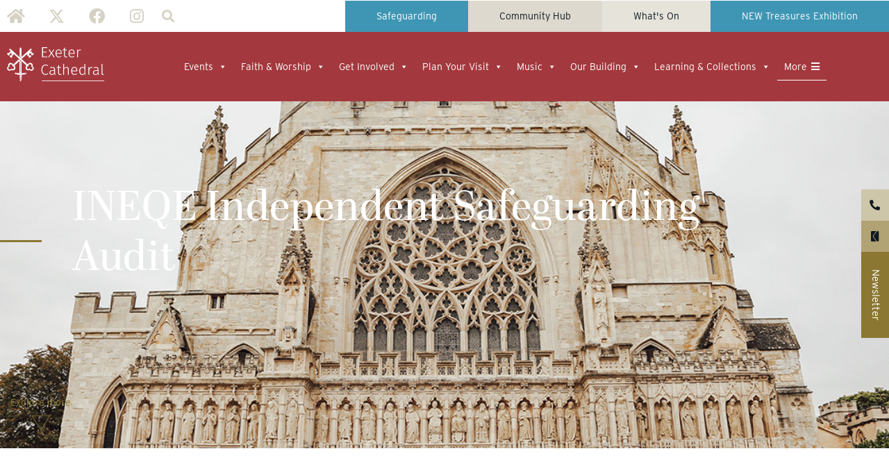

--- FILE ---
content_type: text/html; charset=UTF-8
request_url: https://www.exeter-cathedral.org.uk/about-us/safeguarding/ineqe-independent-safeguarding-audit/
body_size: 33573
content:
<!doctype html>
<html lang="en-GB">
<head>
	<meta charset="UTF-8">
	<meta name="viewport" content="width=device-width, initial-scale=1">
	<link rel="profile" href="https://gmpg.org/xfn/11">
	<meta name='robots' content='index, follow, max-image-preview:large, max-snippet:-1, max-video-preview:-1' />

	<!-- This site is optimized with the Yoast SEO plugin v26.6 - https://yoast.com/wordpress/plugins/seo/ -->
	<title>INEQE Independent Safeguarding Audit | Exeter Cathedral</title>
<link data-rocket-prefetch href="https://www.google-analytics.com" rel="dns-prefetch">
<link data-rocket-prefetch href="https://www.googletagmanager.com" rel="dns-prefetch">
<link data-rocket-prefetch href="https://use.typekit.net" rel="dns-prefetch">
<link data-rocket-prefetch href="https://static.hotjar.com" rel="dns-prefetch">
<link data-rocket-prefetch href="https://script.hotjar.com" rel="dns-prefetch">
<link data-rocket-prefetch href="https://googleads.g.doubleclick.net" rel="dns-prefetch">
<link data-rocket-prefetch href="https://cdnjs.cloudflare.com" rel="dns-prefetch"><link rel="preload" data-rocket-preload as="image" href="https://www.exeter-cathedral.org.uk/wp-content/uploads/2023/12/4-West-Front-%C2%A9Emma-Solley-resized.jpg" fetchpriority="high">
	<link rel="canonical" href="https://www.exeter-cathedral.org.uk/about-us/safeguarding/ineqe-independent-safeguarding-audit/" />
	<meta property="og:locale" content="en_GB" />
	<meta property="og:type" content="article" />
	<meta property="og:title" content="INEQE Independent Safeguarding Audit | Exeter Cathedral" />
	<meta property="og:description" content="The INEQE Independent Safeguarding Audit Independent safeguarding audits were first commissioned by the Church of England in 2015 with a pilot scheme which was then rolled out across the national Church. The Independent Inquiry into Child Sexual Abuse, IICSA, commended these audits and one of IICSA’s 2020 recommendations (No 8) was that independent external auditing [&hellip;]" />
	<meta property="og:url" content="https://www.exeter-cathedral.org.uk/about-us/safeguarding/ineqe-independent-safeguarding-audit/" />
	<meta property="og:site_name" content="Exeter Cathedral" />
	<meta property="article:publisher" content="https://www.facebook.com/exetercathedral" />
	<meta property="article:modified_time" content="2024-07-02T14:20:16+00:00" />
	<meta property="og:image" content="https://www.exeter-cathedral.org.uk/wp-content/uploads/2023/12/4-West-Front-©Emma-Solley-resized.jpg" />
	<meta property="og:image:width" content="1050" />
	<meta property="og:image:height" content="700" />
	<meta property="og:image:type" content="image/jpeg" />
	<meta name="twitter:card" content="summary_large_image" />
	<meta name="twitter:site" content="@ExeterCathedral" />
	<meta name="twitter:label1" content="Estimated reading time" />
	<meta name="twitter:data1" content="2 minutes" />
	<script type="application/ld+json" class="yoast-schema-graph">{"@context":"https://schema.org","@graph":[{"@type":"WebPage","@id":"https://www.exeter-cathedral.org.uk/about-us/safeguarding/ineqe-independent-safeguarding-audit/","url":"https://www.exeter-cathedral.org.uk/about-us/safeguarding/ineqe-independent-safeguarding-audit/","name":"INEQE Independent Safeguarding Audit | Exeter Cathedral","isPartOf":{"@id":"https://www.exeter-cathedral.org.uk/#website"},"primaryImageOfPage":{"@id":"https://www.exeter-cathedral.org.uk/about-us/safeguarding/ineqe-independent-safeguarding-audit/#primaryimage"},"image":{"@id":"https://www.exeter-cathedral.org.uk/about-us/safeguarding/ineqe-independent-safeguarding-audit/#primaryimage"},"thumbnailUrl":"https://www.exeter-cathedral.org.uk/wp-content/uploads/2023/12/4-West-Front-©Emma-Solley-resized.jpg","datePublished":"2024-05-23T08:22:12+00:00","dateModified":"2024-07-02T14:20:16+00:00","breadcrumb":{"@id":"https://www.exeter-cathedral.org.uk/about-us/safeguarding/ineqe-independent-safeguarding-audit/#breadcrumb"},"inLanguage":"en-GB","potentialAction":[{"@type":"ReadAction","target":["https://www.exeter-cathedral.org.uk/about-us/safeguarding/ineqe-independent-safeguarding-audit/"]}]},{"@type":"ImageObject","inLanguage":"en-GB","@id":"https://www.exeter-cathedral.org.uk/about-us/safeguarding/ineqe-independent-safeguarding-audit/#primaryimage","url":"https://www.exeter-cathedral.org.uk/wp-content/uploads/2023/12/4-West-Front-©Emma-Solley-resized.jpg","contentUrl":"https://www.exeter-cathedral.org.uk/wp-content/uploads/2023/12/4-West-Front-©Emma-Solley-resized.jpg","width":1050,"height":700},{"@type":"BreadcrumbList","@id":"https://www.exeter-cathedral.org.uk/about-us/safeguarding/ineqe-independent-safeguarding-audit/#breadcrumb","itemListElement":[{"@type":"ListItem","position":1,"name":"Home","item":"https://www.exeter-cathedral.org.uk/"},{"@type":"ListItem","position":2,"name":"About Us","item":"https://www.exeter-cathedral.org.uk/about-us/"},{"@type":"ListItem","position":3,"name":"Safeguarding","item":"https://www.exeter-cathedral.org.uk/about-us/safeguarding/"},{"@type":"ListItem","position":4,"name":"INEQE Independent Safeguarding Audit"}]},{"@type":"WebSite","@id":"https://www.exeter-cathedral.org.uk/#website","url":"https://www.exeter-cathedral.org.uk/","name":"Exeter Cathedral","description":"","publisher":{"@id":"https://www.exeter-cathedral.org.uk/#organization"},"potentialAction":[{"@type":"SearchAction","target":{"@type":"EntryPoint","urlTemplate":"https://www.exeter-cathedral.org.uk/?s={search_term_string}"},"query-input":{"@type":"PropertyValueSpecification","valueRequired":true,"valueName":"search_term_string"}}],"inLanguage":"en-GB"},{"@type":"Organization","@id":"https://www.exeter-cathedral.org.uk/#organization","name":"Exeter Cathedral","url":"https://www.exeter-cathedral.org.uk/","logo":{"@type":"ImageObject","inLanguage":"en-GB","@id":"https://www.exeter-cathedral.org.uk/#/schema/logo/image/","url":"https://www.exeter-cathedral.org.uk/wp-content/uploads/2021/12/cropped-1-Exe-Cath-Logo-1.png","contentUrl":"https://www.exeter-cathedral.org.uk/wp-content/uploads/2021/12/cropped-1-Exe-Cath-Logo-1.png","width":512,"height":512,"caption":"Exeter Cathedral"},"image":{"@id":"https://www.exeter-cathedral.org.uk/#/schema/logo/image/"},"sameAs":["https://www.facebook.com/exetercathedral","https://x.com/ExeterCathedral","https://www.instagram.com/exetercathedral/"]}]}</script>
	<!-- / Yoast SEO plugin. -->


<link rel="alternate" type="application/rss+xml" title="Exeter Cathedral &raquo; Feed" href="https://www.exeter-cathedral.org.uk/feed/" />
<link rel="alternate" title="oEmbed (JSON)" type="application/json+oembed" href="https://www.exeter-cathedral.org.uk/wp-json/oembed/1.0/embed?url=https%3A%2F%2Fwww.exeter-cathedral.org.uk%2Fabout-us%2Fsafeguarding%2Fineqe-independent-safeguarding-audit%2F" />
<link rel="alternate" title="oEmbed (XML)" type="text/xml+oembed" href="https://www.exeter-cathedral.org.uk/wp-json/oembed/1.0/embed?url=https%3A%2F%2Fwww.exeter-cathedral.org.uk%2Fabout-us%2Fsafeguarding%2Fineqe-independent-safeguarding-audit%2F&#038;format=xml" />
<link rel="stylesheet" type="text/css" href="https://use.typekit.net/hoh7axl.css"><style id='wp-img-auto-sizes-contain-inline-css'>
img:is([sizes=auto i],[sizes^="auto," i]){contain-intrinsic-size:3000px 1500px}
/*# sourceURL=wp-img-auto-sizes-contain-inline-css */
</style>
<link rel='stylesheet' id='fluentform-elementor-widget-css' href='https://www.exeter-cathedral.org.uk/wp-content/plugins/fluentform/assets/css/fluent-forms-elementor-widget.css?ver=6.1.11' media='all' />
<style id='wp-emoji-styles-inline-css'>

	img.wp-smiley, img.emoji {
		display: inline !important;
		border: none !important;
		box-shadow: none !important;
		height: 1em !important;
		width: 1em !important;
		margin: 0 0.07em !important;
		vertical-align: -0.1em !important;
		background: none !important;
		padding: 0 !important;
	}
/*# sourceURL=wp-emoji-styles-inline-css */
</style>
<style id='global-styles-inline-css'>
:root{--wp--preset--aspect-ratio--square: 1;--wp--preset--aspect-ratio--4-3: 4/3;--wp--preset--aspect-ratio--3-4: 3/4;--wp--preset--aspect-ratio--3-2: 3/2;--wp--preset--aspect-ratio--2-3: 2/3;--wp--preset--aspect-ratio--16-9: 16/9;--wp--preset--aspect-ratio--9-16: 9/16;--wp--preset--color--black: #000000;--wp--preset--color--cyan-bluish-gray: #abb8c3;--wp--preset--color--white: #ffffff;--wp--preset--color--pale-pink: #f78da7;--wp--preset--color--vivid-red: #cf2e2e;--wp--preset--color--luminous-vivid-orange: #ff6900;--wp--preset--color--luminous-vivid-amber: #fcb900;--wp--preset--color--light-green-cyan: #7bdcb5;--wp--preset--color--vivid-green-cyan: #00d084;--wp--preset--color--pale-cyan-blue: #8ed1fc;--wp--preset--color--vivid-cyan-blue: #0693e3;--wp--preset--color--vivid-purple: #9b51e0;--wp--preset--gradient--vivid-cyan-blue-to-vivid-purple: linear-gradient(135deg,rgb(6,147,227) 0%,rgb(155,81,224) 100%);--wp--preset--gradient--light-green-cyan-to-vivid-green-cyan: linear-gradient(135deg,rgb(122,220,180) 0%,rgb(0,208,130) 100%);--wp--preset--gradient--luminous-vivid-amber-to-luminous-vivid-orange: linear-gradient(135deg,rgb(252,185,0) 0%,rgb(255,105,0) 100%);--wp--preset--gradient--luminous-vivid-orange-to-vivid-red: linear-gradient(135deg,rgb(255,105,0) 0%,rgb(207,46,46) 100%);--wp--preset--gradient--very-light-gray-to-cyan-bluish-gray: linear-gradient(135deg,rgb(238,238,238) 0%,rgb(169,184,195) 100%);--wp--preset--gradient--cool-to-warm-spectrum: linear-gradient(135deg,rgb(74,234,220) 0%,rgb(151,120,209) 20%,rgb(207,42,186) 40%,rgb(238,44,130) 60%,rgb(251,105,98) 80%,rgb(254,248,76) 100%);--wp--preset--gradient--blush-light-purple: linear-gradient(135deg,rgb(255,206,236) 0%,rgb(152,150,240) 100%);--wp--preset--gradient--blush-bordeaux: linear-gradient(135deg,rgb(254,205,165) 0%,rgb(254,45,45) 50%,rgb(107,0,62) 100%);--wp--preset--gradient--luminous-dusk: linear-gradient(135deg,rgb(255,203,112) 0%,rgb(199,81,192) 50%,rgb(65,88,208) 100%);--wp--preset--gradient--pale-ocean: linear-gradient(135deg,rgb(255,245,203) 0%,rgb(182,227,212) 50%,rgb(51,167,181) 100%);--wp--preset--gradient--electric-grass: linear-gradient(135deg,rgb(202,248,128) 0%,rgb(113,206,126) 100%);--wp--preset--gradient--midnight: linear-gradient(135deg,rgb(2,3,129) 0%,rgb(40,116,252) 100%);--wp--preset--font-size--small: 13px;--wp--preset--font-size--medium: 20px;--wp--preset--font-size--large: 36px;--wp--preset--font-size--x-large: 42px;--wp--preset--spacing--20: 0.44rem;--wp--preset--spacing--30: 0.67rem;--wp--preset--spacing--40: 1rem;--wp--preset--spacing--50: 1.5rem;--wp--preset--spacing--60: 2.25rem;--wp--preset--spacing--70: 3.38rem;--wp--preset--spacing--80: 5.06rem;--wp--preset--shadow--natural: 6px 6px 9px rgba(0, 0, 0, 0.2);--wp--preset--shadow--deep: 12px 12px 50px rgba(0, 0, 0, 0.4);--wp--preset--shadow--sharp: 6px 6px 0px rgba(0, 0, 0, 0.2);--wp--preset--shadow--outlined: 6px 6px 0px -3px rgb(255, 255, 255), 6px 6px rgb(0, 0, 0);--wp--preset--shadow--crisp: 6px 6px 0px rgb(0, 0, 0);}:root { --wp--style--global--content-size: 800px;--wp--style--global--wide-size: 1200px; }:where(body) { margin: 0; }.wp-site-blocks > .alignleft { float: left; margin-right: 2em; }.wp-site-blocks > .alignright { float: right; margin-left: 2em; }.wp-site-blocks > .aligncenter { justify-content: center; margin-left: auto; margin-right: auto; }:where(.wp-site-blocks) > * { margin-block-start: 24px; margin-block-end: 0; }:where(.wp-site-blocks) > :first-child { margin-block-start: 0; }:where(.wp-site-blocks) > :last-child { margin-block-end: 0; }:root { --wp--style--block-gap: 24px; }:root :where(.is-layout-flow) > :first-child{margin-block-start: 0;}:root :where(.is-layout-flow) > :last-child{margin-block-end: 0;}:root :where(.is-layout-flow) > *{margin-block-start: 24px;margin-block-end: 0;}:root :where(.is-layout-constrained) > :first-child{margin-block-start: 0;}:root :where(.is-layout-constrained) > :last-child{margin-block-end: 0;}:root :where(.is-layout-constrained) > *{margin-block-start: 24px;margin-block-end: 0;}:root :where(.is-layout-flex){gap: 24px;}:root :where(.is-layout-grid){gap: 24px;}.is-layout-flow > .alignleft{float: left;margin-inline-start: 0;margin-inline-end: 2em;}.is-layout-flow > .alignright{float: right;margin-inline-start: 2em;margin-inline-end: 0;}.is-layout-flow > .aligncenter{margin-left: auto !important;margin-right: auto !important;}.is-layout-constrained > .alignleft{float: left;margin-inline-start: 0;margin-inline-end: 2em;}.is-layout-constrained > .alignright{float: right;margin-inline-start: 2em;margin-inline-end: 0;}.is-layout-constrained > .aligncenter{margin-left: auto !important;margin-right: auto !important;}.is-layout-constrained > :where(:not(.alignleft):not(.alignright):not(.alignfull)){max-width: var(--wp--style--global--content-size);margin-left: auto !important;margin-right: auto !important;}.is-layout-constrained > .alignwide{max-width: var(--wp--style--global--wide-size);}body .is-layout-flex{display: flex;}.is-layout-flex{flex-wrap: wrap;align-items: center;}.is-layout-flex > :is(*, div){margin: 0;}body .is-layout-grid{display: grid;}.is-layout-grid > :is(*, div){margin: 0;}body{padding-top: 0px;padding-right: 0px;padding-bottom: 0px;padding-left: 0px;}a:where(:not(.wp-element-button)){text-decoration: underline;}:root :where(.wp-element-button, .wp-block-button__link){background-color: #32373c;border-width: 0;color: #fff;font-family: inherit;font-size: inherit;font-style: inherit;font-weight: inherit;letter-spacing: inherit;line-height: inherit;padding-top: calc(0.667em + 2px);padding-right: calc(1.333em + 2px);padding-bottom: calc(0.667em + 2px);padding-left: calc(1.333em + 2px);text-decoration: none;text-transform: inherit;}.has-black-color{color: var(--wp--preset--color--black) !important;}.has-cyan-bluish-gray-color{color: var(--wp--preset--color--cyan-bluish-gray) !important;}.has-white-color{color: var(--wp--preset--color--white) !important;}.has-pale-pink-color{color: var(--wp--preset--color--pale-pink) !important;}.has-vivid-red-color{color: var(--wp--preset--color--vivid-red) !important;}.has-luminous-vivid-orange-color{color: var(--wp--preset--color--luminous-vivid-orange) !important;}.has-luminous-vivid-amber-color{color: var(--wp--preset--color--luminous-vivid-amber) !important;}.has-light-green-cyan-color{color: var(--wp--preset--color--light-green-cyan) !important;}.has-vivid-green-cyan-color{color: var(--wp--preset--color--vivid-green-cyan) !important;}.has-pale-cyan-blue-color{color: var(--wp--preset--color--pale-cyan-blue) !important;}.has-vivid-cyan-blue-color{color: var(--wp--preset--color--vivid-cyan-blue) !important;}.has-vivid-purple-color{color: var(--wp--preset--color--vivid-purple) !important;}.has-black-background-color{background-color: var(--wp--preset--color--black) !important;}.has-cyan-bluish-gray-background-color{background-color: var(--wp--preset--color--cyan-bluish-gray) !important;}.has-white-background-color{background-color: var(--wp--preset--color--white) !important;}.has-pale-pink-background-color{background-color: var(--wp--preset--color--pale-pink) !important;}.has-vivid-red-background-color{background-color: var(--wp--preset--color--vivid-red) !important;}.has-luminous-vivid-orange-background-color{background-color: var(--wp--preset--color--luminous-vivid-orange) !important;}.has-luminous-vivid-amber-background-color{background-color: var(--wp--preset--color--luminous-vivid-amber) !important;}.has-light-green-cyan-background-color{background-color: var(--wp--preset--color--light-green-cyan) !important;}.has-vivid-green-cyan-background-color{background-color: var(--wp--preset--color--vivid-green-cyan) !important;}.has-pale-cyan-blue-background-color{background-color: var(--wp--preset--color--pale-cyan-blue) !important;}.has-vivid-cyan-blue-background-color{background-color: var(--wp--preset--color--vivid-cyan-blue) !important;}.has-vivid-purple-background-color{background-color: var(--wp--preset--color--vivid-purple) !important;}.has-black-border-color{border-color: var(--wp--preset--color--black) !important;}.has-cyan-bluish-gray-border-color{border-color: var(--wp--preset--color--cyan-bluish-gray) !important;}.has-white-border-color{border-color: var(--wp--preset--color--white) !important;}.has-pale-pink-border-color{border-color: var(--wp--preset--color--pale-pink) !important;}.has-vivid-red-border-color{border-color: var(--wp--preset--color--vivid-red) !important;}.has-luminous-vivid-orange-border-color{border-color: var(--wp--preset--color--luminous-vivid-orange) !important;}.has-luminous-vivid-amber-border-color{border-color: var(--wp--preset--color--luminous-vivid-amber) !important;}.has-light-green-cyan-border-color{border-color: var(--wp--preset--color--light-green-cyan) !important;}.has-vivid-green-cyan-border-color{border-color: var(--wp--preset--color--vivid-green-cyan) !important;}.has-pale-cyan-blue-border-color{border-color: var(--wp--preset--color--pale-cyan-blue) !important;}.has-vivid-cyan-blue-border-color{border-color: var(--wp--preset--color--vivid-cyan-blue) !important;}.has-vivid-purple-border-color{border-color: var(--wp--preset--color--vivid-purple) !important;}.has-vivid-cyan-blue-to-vivid-purple-gradient-background{background: var(--wp--preset--gradient--vivid-cyan-blue-to-vivid-purple) !important;}.has-light-green-cyan-to-vivid-green-cyan-gradient-background{background: var(--wp--preset--gradient--light-green-cyan-to-vivid-green-cyan) !important;}.has-luminous-vivid-amber-to-luminous-vivid-orange-gradient-background{background: var(--wp--preset--gradient--luminous-vivid-amber-to-luminous-vivid-orange) !important;}.has-luminous-vivid-orange-to-vivid-red-gradient-background{background: var(--wp--preset--gradient--luminous-vivid-orange-to-vivid-red) !important;}.has-very-light-gray-to-cyan-bluish-gray-gradient-background{background: var(--wp--preset--gradient--very-light-gray-to-cyan-bluish-gray) !important;}.has-cool-to-warm-spectrum-gradient-background{background: var(--wp--preset--gradient--cool-to-warm-spectrum) !important;}.has-blush-light-purple-gradient-background{background: var(--wp--preset--gradient--blush-light-purple) !important;}.has-blush-bordeaux-gradient-background{background: var(--wp--preset--gradient--blush-bordeaux) !important;}.has-luminous-dusk-gradient-background{background: var(--wp--preset--gradient--luminous-dusk) !important;}.has-pale-ocean-gradient-background{background: var(--wp--preset--gradient--pale-ocean) !important;}.has-electric-grass-gradient-background{background: var(--wp--preset--gradient--electric-grass) !important;}.has-midnight-gradient-background{background: var(--wp--preset--gradient--midnight) !important;}.has-small-font-size{font-size: var(--wp--preset--font-size--small) !important;}.has-medium-font-size{font-size: var(--wp--preset--font-size--medium) !important;}.has-large-font-size{font-size: var(--wp--preset--font-size--large) !important;}.has-x-large-font-size{font-size: var(--wp--preset--font-size--x-large) !important;}
:root :where(.wp-block-pullquote){font-size: 1.5em;line-height: 1.6;}
/*# sourceURL=global-styles-inline-css */
</style>
<link rel='stylesheet' id='megamenu-css' href='https://www.exeter-cathedral.org.uk/wp-content/uploads/maxmegamenu/style.css?ver=425a3b' media='all' />
<link rel='stylesheet' id='dashicons-css' href='https://www.exeter-cathedral.org.uk/wp-includes/css/dashicons.min.css?ver=6.9' media='all' />
<link rel='stylesheet' id='hello-elementor-css' href='https://www.exeter-cathedral.org.uk/wp-content/themes/hello-elementor/assets/css/reset.css?ver=3.4.5' media='all' />
<link rel='stylesheet' id='hello-elementor-theme-style-css' href='https://www.exeter-cathedral.org.uk/wp-content/themes/hello-elementor/assets/css/theme.css?ver=3.4.5' media='all' />
<link rel='stylesheet' id='hello-elementor-header-footer-css' href='https://www.exeter-cathedral.org.uk/wp-content/themes/hello-elementor/assets/css/header-footer.css?ver=3.4.5' media='all' />
<link rel='stylesheet' id='elementor-frontend-css' href='https://www.exeter-cathedral.org.uk/wp-content/plugins/elementor/assets/css/frontend.min.css?ver=3.34.0' media='all' />
<style id='elementor-frontend-inline-css'>
.elementor-22355 .elementor-element.elementor-element-5127903e:not(.elementor-motion-effects-element-type-background) > .ee-parallax > .ee-parallax__inner{background-image:url("https://www.exeter-cathedral.org.uk/wp-content/uploads/2023/12/4-West-Front-©Emma-Solley-resized.jpg");}.elementor-22355 .elementor-element.elementor-element-5127903e:not(.elementor-motion-effects-element-type-background), .elementor-22355 .elementor-element.elementor-element-5127903e > .elementor-motion-effects-container > .elementor-motion-effects-layer{background-image:url("https://www.exeter-cathedral.org.uk/wp-content/uploads/2023/12/4-West-Front-©Emma-Solley-resized.jpg");}
/*# sourceURL=elementor-frontend-inline-css */
</style>
<link rel='stylesheet' id='widget-social-icons-css' href='https://www.exeter-cathedral.org.uk/wp-content/plugins/elementor/assets/css/widget-social-icons.min.css?ver=3.34.0' media='all' />
<link rel='stylesheet' id='e-apple-webkit-css' href='https://www.exeter-cathedral.org.uk/wp-content/plugins/elementor/assets/css/conditionals/apple-webkit.min.css?ver=3.34.0' media='all' />
<link rel='stylesheet' id='widget-search-form-css' href='https://www.exeter-cathedral.org.uk/wp-content/plugins/elementor-pro/assets/css/widget-search-form.min.css?ver=3.34.0' media='all' />
<link rel='stylesheet' id='elementor-icons-shared-0-css' href='https://www.exeter-cathedral.org.uk/wp-content/plugins/elementor/assets/lib/font-awesome/css/fontawesome.min.css?ver=5.15.3' media='all' />
<link rel='stylesheet' id='elementor-icons-fa-solid-css' href='https://www.exeter-cathedral.org.uk/wp-content/plugins/elementor/assets/lib/font-awesome/css/solid.min.css?ver=5.15.3' media='all' />
<link rel='stylesheet' id='e-sticky-css' href='https://www.exeter-cathedral.org.uk/wp-content/plugins/elementor-pro/assets/css/modules/sticky.min.css?ver=3.34.0' media='all' />
<link rel='stylesheet' id='swiper-css' href='https://www.exeter-cathedral.org.uk/wp-content/plugins/elementor/assets/lib/swiper/v8/css/swiper.min.css?ver=8.4.5' media='all' />
<link rel='stylesheet' id='e-swiper-css' href='https://www.exeter-cathedral.org.uk/wp-content/plugins/elementor/assets/css/conditionals/e-swiper.min.css?ver=3.34.0' media='all' />
<link rel='stylesheet' id='widget-heading-css' href='https://www.exeter-cathedral.org.uk/wp-content/plugins/elementor/assets/css/widget-heading.min.css?ver=3.34.0' media='all' />
<link rel='stylesheet' id='e-motion-fx-css' href='https://www.exeter-cathedral.org.uk/wp-content/plugins/elementor-pro/assets/css/modules/motion-fx.min.css?ver=3.34.0' media='all' />
<link rel='stylesheet' id='widget-icon-list-css' href='https://www.exeter-cathedral.org.uk/wp-content/plugins/elementor/assets/css/widget-icon-list.min.css?ver=3.34.0' media='all' />
<link rel='stylesheet' id='e-animation-fadeInLeft-css' href='https://www.exeter-cathedral.org.uk/wp-content/plugins/elementor/assets/lib/animations/styles/fadeInLeft.min.css?ver=3.34.0' media='all' />
<link rel='stylesheet' id='widget-divider-css' href='https://www.exeter-cathedral.org.uk/wp-content/plugins/elementor/assets/css/widget-divider.min.css?ver=3.34.0' media='all' />
<link rel='stylesheet' id='e-animation-fadeIn-css' href='https://www.exeter-cathedral.org.uk/wp-content/plugins/elementor/assets/lib/animations/styles/fadeIn.min.css?ver=3.34.0' media='all' />
<link rel='stylesheet' id='widget-icon-box-css' href='https://www.exeter-cathedral.org.uk/wp-content/plugins/elementor/assets/css/widget-icon-box.min.css?ver=3.34.0' media='all' />
<link rel='stylesheet' id='widget-menu-anchor-css' href='https://www.exeter-cathedral.org.uk/wp-content/plugins/elementor/assets/css/widget-menu-anchor.min.css?ver=3.34.0' media='all' />
<link rel='stylesheet' id='widget-breadcrumbs-css' href='https://www.exeter-cathedral.org.uk/wp-content/plugins/elementor-pro/assets/css/widget-breadcrumbs.min.css?ver=3.34.0' media='all' />
<link rel='stylesheet' id='elementor-icons-css' href='https://www.exeter-cathedral.org.uk/wp-content/plugins/elementor/assets/lib/eicons/css/elementor-icons.min.css?ver=5.45.0' media='all' />
<link rel='stylesheet' id='elementor-post-20905-css' href='https://www.exeter-cathedral.org.uk/wp-content/uploads/elementor/css/post-20905.css?ver=1766443201' media='all' />
<link rel='stylesheet' id='namogo-icons-css' href='https://www.exeter-cathedral.org.uk/wp-content/plugins/elementor-extras/assets/lib/nicons/css/nicons.css?ver=2.2.52' media='all' />
<link rel='stylesheet' id='elementor-extras-frontend-css' href='https://www.exeter-cathedral.org.uk/wp-content/plugins/elementor-extras/assets/css/frontend.min.css?ver=2.2.52' media='all' />
<link rel='stylesheet' id='widget-image-css' href='https://www.exeter-cathedral.org.uk/wp-content/plugins/elementor/assets/css/widget-image.min.css?ver=3.34.0' media='all' />
<link rel='stylesheet' id='elementor-post-285977-css' href='https://www.exeter-cathedral.org.uk/wp-content/uploads/elementor/css/post-285977.css?ver=1766455765' media='all' />
<link rel='stylesheet' id='elementor-post-20906-css' href='https://www.exeter-cathedral.org.uk/wp-content/uploads/elementor/css/post-20906.css?ver=1766443202' media='all' />
<link rel='stylesheet' id='elementor-post-21170-css' href='https://www.exeter-cathedral.org.uk/wp-content/uploads/elementor/css/post-21170.css?ver=1766443202' media='all' />
<link rel='stylesheet' id='elementor-post-22355-css' href='https://www.exeter-cathedral.org.uk/wp-content/uploads/elementor/css/post-22355.css?ver=1766443216' media='all' />
<link rel='stylesheet' id='__EPYT__style-css' href='https://www.exeter-cathedral.org.uk/wp-content/plugins/youtube-embed-plus/styles/ytprefs.min.css?ver=14.2.4' media='all' />
<style id='__EPYT__style-inline-css'>

                .epyt-gallery-thumb {
                        width: 33.333%;
                }
                
/*# sourceURL=__EPYT__style-inline-css */
</style>
<link rel='stylesheet' id='ecs-styles-css' href='https://www.exeter-cathedral.org.uk/wp-content/plugins/ele-custom-skin/assets/css/ecs-style.css?ver=3.1.9' media='all' />
<link rel='stylesheet' id='elementor-post-22613-css' href='https://www.exeter-cathedral.org.uk/wp-content/uploads/elementor/css/post-22613.css?ver=1664292764' media='all' />
<link rel='stylesheet' id='elementor-icons-fa-brands-css' href='https://www.exeter-cathedral.org.uk/wp-content/plugins/elementor/assets/lib/font-awesome/css/brands.min.css?ver=5.15.3' media='all' />
<script src="https://www.exeter-cathedral.org.uk/wp-includes/js/jquery/jquery.min.js?ver=3.7.1" id="jquery-core-js"></script>
<script src="https://www.exeter-cathedral.org.uk/wp-includes/js/jquery/jquery-migrate.min.js?ver=3.4.1" id="jquery-migrate-js"></script>
<script id="ecs_ajax_load-js-extra">
var ecs_ajax_params = {"ajaxurl":"https://www.exeter-cathedral.org.uk/wp-admin/admin-ajax.php","posts":"{\"page\":0,\"pagename\":\"ineqe-independent-safeguarding-audit\",\"error\":\"\",\"m\":\"\",\"p\":0,\"post_parent\":\"\",\"subpost\":\"\",\"subpost_id\":\"\",\"attachment\":\"\",\"attachment_id\":0,\"name\":\"ineqe-independent-safeguarding-audit\",\"page_id\":0,\"second\":\"\",\"minute\":\"\",\"hour\":\"\",\"day\":0,\"monthnum\":0,\"year\":0,\"w\":0,\"category_name\":\"\",\"tag\":\"\",\"cat\":\"\",\"tag_id\":\"\",\"author\":\"\",\"author_name\":\"\",\"feed\":\"\",\"tb\":\"\",\"paged\":0,\"meta_key\":\"\",\"meta_value\":\"\",\"preview\":\"\",\"s\":\"\",\"sentence\":\"\",\"title\":\"\",\"fields\":\"all\",\"menu_order\":\"\",\"embed\":\"\",\"category__in\":[],\"category__not_in\":[],\"category__and\":[],\"post__in\":[],\"post__not_in\":[],\"post_name__in\":[],\"tag__in\":[],\"tag__not_in\":[],\"tag__and\":[],\"tag_slug__in\":[],\"tag_slug__and\":[],\"post_parent__in\":[],\"post_parent__not_in\":[],\"author__in\":[],\"author__not_in\":[],\"search_columns\":[],\"ignore_sticky_posts\":false,\"suppress_filters\":false,\"cache_results\":true,\"update_post_term_cache\":true,\"update_menu_item_cache\":false,\"lazy_load_term_meta\":true,\"update_post_meta_cache\":true,\"post_type\":\"\",\"posts_per_page\":10,\"nopaging\":false,\"comments_per_page\":\"50\",\"no_found_rows\":false,\"order\":\"DESC\"}"};
//# sourceURL=ecs_ajax_load-js-extra
</script>
<script src="https://www.exeter-cathedral.org.uk/wp-content/plugins/ele-custom-skin/assets/js/ecs_ajax_pagination.js?ver=3.1.9" id="ecs_ajax_load-js"></script>
<script id="__ytprefs__-js-extra">
var _EPYT_ = {"ajaxurl":"https://www.exeter-cathedral.org.uk/wp-admin/admin-ajax.php","security":"2c4a00f145","gallery_scrolloffset":"20","eppathtoscripts":"https://www.exeter-cathedral.org.uk/wp-content/plugins/youtube-embed-plus/scripts/","eppath":"https://www.exeter-cathedral.org.uk/wp-content/plugins/youtube-embed-plus/","epresponsiveselector":"[\"iframe.__youtube_prefs__\",\"iframe[src*='youtube.com']\",\"iframe[src*='youtube-nocookie.com']\",\"iframe[data-ep-src*='youtube.com']\",\"iframe[data-ep-src*='youtube-nocookie.com']\",\"iframe[data-ep-gallerysrc*='youtube.com']\"]","epdovol":"1","version":"14.2.4","evselector":"iframe.__youtube_prefs__[src], iframe[src*=\"youtube.com/embed/\"], iframe[src*=\"youtube-nocookie.com/embed/\"]","ajax_compat":"","maxres_facade":"eager","ytapi_load":"light","pause_others":"","stopMobileBuffer":"1","facade_mode":"","not_live_on_channel":"1"};
//# sourceURL=__ytprefs__-js-extra
</script>
<script src="https://www.exeter-cathedral.org.uk/wp-content/plugins/youtube-embed-plus/scripts/ytprefs.min.js?ver=14.2.4" id="__ytprefs__-js"></script>
<script src="https://www.exeter-cathedral.org.uk/wp-content/plugins/ele-custom-skin/assets/js/ecs.js?ver=3.1.9" id="ecs-script-js"></script>
<link rel="https://api.w.org/" href="https://www.exeter-cathedral.org.uk/wp-json/" /><link rel="alternate" title="JSON" type="application/json" href="https://www.exeter-cathedral.org.uk/wp-json/wp/v2/pages/285977" /><link rel="EditURI" type="application/rsd+xml" title="RSD" href="https://www.exeter-cathedral.org.uk/xmlrpc.php?rsd" />
<meta name="generator" content="WordPress 6.9" />
<link rel='shortlink' href='https://www.exeter-cathedral.org.uk/?p=285977' />
<meta name="generator" content="Elementor 3.34.0; features: additional_custom_breakpoints; settings: css_print_method-external, google_font-enabled, font_display-auto">
<!-- Global site tag (gtag.js) - Google Analytics -->
<script async src="https://www.googletagmanager.com/gtag/js?id=UA-108508340-1"></script>
<script>
  window.dataLayer = window.dataLayer || [];
  function gtag(){dataLayer.push(arguments);}
  gtag('js', new Date());

  gtag('config', 'UA-108508340-1');
</script>

<!-- Hotjar Tracking Code for Exeter Cathedral -->
<script>
    (function(h,o,t,j,a,r){
        h.hj=h.hj||function(){(h.hj.q=h.hj.q||[]).push(arguments)};
        h._hjSettings={hjid:5209006,hjsv:6};
        a=o.getElementsByTagName('head')[0];
        r=o.createElement('script');r.async=1;
        r.src=t+h._hjSettings.hjid+j+h._hjSettings.hjsv;
        a.appendChild(r);
    })(window,document,'https://static.hotjar.com/c/hotjar-','.js?sv=');
</script>
			<style>
				.e-con.e-parent:nth-of-type(n+4):not(.e-lazyloaded):not(.e-no-lazyload),
				.e-con.e-parent:nth-of-type(n+4):not(.e-lazyloaded):not(.e-no-lazyload) * {
					background-image: none !important;
				}
				@media screen and (max-height: 1024px) {
					.e-con.e-parent:nth-of-type(n+3):not(.e-lazyloaded):not(.e-no-lazyload),
					.e-con.e-parent:nth-of-type(n+3):not(.e-lazyloaded):not(.e-no-lazyload) * {
						background-image: none !important;
					}
				}
				@media screen and (max-height: 640px) {
					.e-con.e-parent:nth-of-type(n+2):not(.e-lazyloaded):not(.e-no-lazyload),
					.e-con.e-parent:nth-of-type(n+2):not(.e-lazyloaded):not(.e-no-lazyload) * {
						background-image: none !important;
					}
				}
			</style>
			<link rel="icon" href="https://www.exeter-cathedral.org.uk/wp-content/uploads/2021/12/cropped-1-Exe-Cath-Logo-1-32x32.png" sizes="32x32" />
<link rel="icon" href="https://www.exeter-cathedral.org.uk/wp-content/uploads/2021/12/cropped-1-Exe-Cath-Logo-1-192x192.png" sizes="192x192" />
<link rel="apple-touch-icon" href="https://www.exeter-cathedral.org.uk/wp-content/uploads/2021/12/cropped-1-Exe-Cath-Logo-1-180x180.png" />
<meta name="msapplication-TileImage" content="https://www.exeter-cathedral.org.uk/wp-content/uploads/2021/12/cropped-1-Exe-Cath-Logo-1-270x270.png" />
<style type="text/css">/** Mega Menu CSS: fs **/</style>
<meta name="generator" content="WP Rocket 3.20.1.2" data-wpr-features="wpr_preconnect_external_domains wpr_oci wpr_preload_links wpr_desktop" /></head>
<body class="wp-singular page-template-default page page-id-285977 page-child parent-pageid-119 wp-embed-responsive wp-theme-hello-elementor eio-default mega-menu-menu-1 hello-elementor-default elementor-default elementor-kit-20905 elementor-page elementor-page-285977 elementor-page-22355">


<a class="skip-link screen-reader-text" href="#content">Skip to content</a>

		<header data-elementor-type="header" data-elementor-id="20906" class="elementor elementor-20906 elementor-location-header" data-elementor-post-type="elementor_library">
					<section class="elementor-section elementor-top-section elementor-element elementor-element-049306f elementor-section-full_width elementor-hidden-phone elementor-section-height-min-height elementor-section-height-default elementor-section-items-middle" data-id="049306f" data-element_type="section" data-settings="{&quot;background_background&quot;:&quot;classic&quot;,&quot;sticky&quot;:&quot;top&quot;,&quot;sticky_offset_mobile&quot;:0,&quot;background_image&quot;:{&quot;url&quot;:&quot;&quot;,&quot;id&quot;:&quot;&quot;,&quot;size&quot;:&quot;&quot;},&quot;sticky_on&quot;:[&quot;desktop&quot;,&quot;tablet&quot;,&quot;mobile&quot;],&quot;sticky_offset&quot;:0,&quot;sticky_effects_offset&quot;:0,&quot;sticky_anchor_link_offset&quot;:0}">
						<div class="elementor-container elementor-column-gap-no">
					<div class="elementor-column elementor-col-50 elementor-top-column elementor-element elementor-element-99877d8" data-id="99877d8" data-element_type="column">
			<div class="elementor-widget-wrap elementor-element-populated">
						<div class="elementor-element elementor-element-ad19d22 elementor-shape-square elementor-grid-4 e-grid-align-left elementor-widget__width-auto elementor-widget elementor-widget-social-icons" data-id="ad19d22" data-element_type="widget" data-widget_type="social-icons.default">
				<div class="elementor-widget-container">
							<div class="elementor-social-icons-wrapper elementor-grid" role="list">
							<span class="elementor-grid-item" role="listitem">
					<a class="elementor-icon elementor-social-icon elementor-social-icon-home elementor-repeater-item-f8e3864" href="https://www.exeter-cathedral.org.uk/">
						<span class="elementor-screen-only">Home</span>
						<i aria-hidden="true" class="fas fa-home"></i>					</a>
				</span>
							<span class="elementor-grid-item" role="listitem">
					<a class="elementor-icon elementor-social-icon elementor-social-icon-x-twitter elementor-repeater-item-23423f7" href="https://x.com/ExeterCathedral" target="_blank">
						<span class="elementor-screen-only">X-twitter</span>
						<i aria-hidden="true" class="fab fa-x-twitter"></i>					</a>
				</span>
							<span class="elementor-grid-item" role="listitem">
					<a class="elementor-icon elementor-social-icon elementor-social-icon-facebook elementor-repeater-item-b6e37ea" href="https://www.facebook.com/exetercathedral" target="_blank">
						<span class="elementor-screen-only">Facebook</span>
						<i aria-hidden="true" class="fab fa-facebook"></i>					</a>
				</span>
							<span class="elementor-grid-item" role="listitem">
					<a class="elementor-icon elementor-social-icon elementor-social-icon-instagram elementor-repeater-item-5b8e343" href="https://www.instagram.com/exetercathedral/" target="_blank">
						<span class="elementor-screen-only">Instagram</span>
						<i aria-hidden="true" class="fab fa-instagram"></i>					</a>
				</span>
					</div>
						</div>
				</div>
				<div class="elementor-element elementor-element-604d422 elementor-search-form--skin-full_screen elementor-widget__width-auto elementor-widget elementor-widget-search-form" data-id="604d422" data-element_type="widget" data-settings="{&quot;skin&quot;:&quot;full_screen&quot;}" data-widget_type="search-form.default">
				<div class="elementor-widget-container">
							<search role="search">
			<form class="elementor-search-form" action="https://www.exeter-cathedral.org.uk" method="get">
												<div class="elementor-search-form__toggle" role="button" tabindex="0" aria-label="Search">
					<i aria-hidden="true" class="fas fa-search"></i>				</div>
								<div class="elementor-search-form__container">
					<label class="elementor-screen-only" for="elementor-search-form-604d422">Search</label>

					
					<input id="elementor-search-form-604d422" placeholder="Search Exeter Cathedral..." class="elementor-search-form__input" type="search" name="s" value="">
					
					
										<div class="dialog-lightbox-close-button dialog-close-button" role="button" tabindex="0" aria-label="Close this search box.">
						<i aria-hidden="true" class="eicon-close"></i>					</div>
									</div>
			</form>
		</search>
						</div>
				</div>
					</div>
		</div>
				<div class="elementor-column elementor-col-50 elementor-top-column elementor-element elementor-element-0850282 elementor-hidden-mobile elementor-hidden-tablet" data-id="0850282" data-element_type="column">
			<div class="elementor-widget-wrap elementor-element-populated">
						<div class="elementor-element elementor-element-cf9ce45 elementor-widget__width-auto elementor-widget elementor-widget-button" data-id="cf9ce45" data-element_type="widget" data-widget_type="button.default">
				<div class="elementor-widget-container">
									<div class="elementor-button-wrapper">
					<a class="elementor-button elementor-button-link elementor-size-md" href="https://www.exeter-cathedral.org.uk/about-us/safeguarding/" aria-label="Safeguarding">
						<span class="elementor-button-content-wrapper">
									<span class="elementor-button-text">Safeguarding</span>
					</span>
					</a>
				</div>
								</div>
				</div>
				<div class="elementor-element elementor-element-b994818 elementor-widget__width-auto elementor-widget elementor-widget-button" data-id="b994818" data-element_type="widget" data-widget_type="button.default">
				<div class="elementor-widget-container">
									<div class="elementor-button-wrapper">
					<a class="elementor-button elementor-button-link elementor-size-sm" href="https://www.exeter-cathedral.org.uk/get-involved/community-hub/" aria-label="Donate to Exeter Cathedral">
						<span class="elementor-button-content-wrapper">
									<span class="elementor-button-text">Community Hub</span>
					</span>
					</a>
				</div>
								</div>
				</div>
				<div class="elementor-element elementor-element-f67c480 elementor-widget__width-auto elementor-widget elementor-widget-button" data-id="f67c480" data-element_type="widget" data-widget_type="button.default">
				<div class="elementor-widget-container">
									<div class="elementor-button-wrapper">
					<a class="elementor-button elementor-button-link elementor-size-sm" href="https://www.exeter-cathedral.org.uk/whats-on/" aria-label="Donate to Exeter Cathedral">
						<span class="elementor-button-content-wrapper">
									<span class="elementor-button-text">What's On</span>
					</span>
					</a>
				</div>
								</div>
				</div>
				<div class="elementor-element elementor-element-b301689 elementor-widget__width-auto elementor-widget elementor-widget-button" data-id="b301689" data-element_type="widget" data-widget_type="button.default">
				<div class="elementor-widget-container">
									<div class="elementor-button-wrapper">
					<a class="elementor-button elementor-button-link elementor-size-md" href="https://www.exeter-cathedral.org.uk/plan-your-visit/treasures-exhibition/" aria-label="Find out What&#039;s on at Exeter Cathedral">
						<span class="elementor-button-content-wrapper">
									<span class="elementor-button-text">NEW Treasures Exhibition</span>
					</span>
					</a>
				</div>
								</div>
				</div>
					</div>
		</div>
					</div>
		</section>
				<header class="elementor-section elementor-top-section elementor-element elementor-element-164b922 elementor-section-height-min-height primary-header-bar elementor-section-boxed elementor-section-height-default elementor-section-items-middle" data-id="164b922" data-element_type="section" data-settings="{&quot;background_background&quot;:&quot;classic&quot;,&quot;sticky&quot;:&quot;top&quot;,&quot;sticky_offset&quot;:46,&quot;sticky_offset_tablet&quot;:46,&quot;sticky_offset_mobile&quot;:46,&quot;sticky_effects_offset_mobile&quot;:0,&quot;sticky_anchor_link_offset_mobile&quot;:0,&quot;background_image&quot;:{&quot;url&quot;:&quot;&quot;,&quot;id&quot;:&quot;&quot;,&quot;size&quot;:&quot;&quot;},&quot;sticky_on&quot;:[&quot;desktop&quot;,&quot;tablet&quot;,&quot;mobile&quot;],&quot;sticky_effects_offset&quot;:0,&quot;sticky_anchor_link_offset&quot;:0}">
						<div class="elementor-container elementor-column-gap-default">
					<div class="elementor-column elementor-col-50 elementor-top-column elementor-element elementor-element-45656b9" data-id="45656b9" data-element_type="column">
			<div class="elementor-widget-wrap elementor-element-populated">
						<div class="elementor-element elementor-element-291594a elementor-view-default elementor-widget elementor-widget-icon" data-id="291594a" data-element_type="widget" data-widget_type="icon.default">
				<div class="elementor-widget-container">
							<div class="elementor-icon-wrapper">
			<a class="elementor-icon" href="https://www.exeter-cathedral.org.uk/" aria-label="Exeter Cathedral Home">
			<svg xmlns="http://www.w3.org/2000/svg" width="330.98" height="117.76" viewBox="0 0 330.98 117.76"><g transform="translate(-6.23 -26.25)"><g transform="translate(-28 -11)"><path d="M43.79,104.65a5.15,5.15,0,1,0,5,6.18,5.112,5.112,0,1,0,4.3-7.91,3.88,3.88,0,0,0-.83.08,5.24,5.24,0,0,0,.31-1.82,5.09,5.09,0,0,0-10.18,0,5.18,5.18,0,0,0,1.35,3.48M54.49,96.6a8.39,8.39,0,0,0-16,4.33,12.84,12.84,0,0,0,.54,2.26c-3,1.41-4.7,4.83-4,8.75.85,5.07,4.8,6.85,8.23,6.94a8,8,0,0,0,6.42-3.1,7.92,7.92,0,0,0,4.72,1.54c4.76,0,8.58-3.11,8.58-8.33a9.38,9.38,0,0,0-2.51-6.32L62,101.25,56.3,95ZM65.35,126,61,125.23l1.71,3-2.77,2.15,4.42.75ZM75.52,78.73,57.61,95.27l3.88,4.08L76,85.79l.09-6.51Zm4.76,48.84a1.26,1.26,0,1,0,1.26,1.27,1.28,1.28,0,0,0-1.26-1.27m-.22-54.18L80.28,66c.12-.1.15-.31.33-.31s.33.26.33.36l-.07,8.12,2.94,2.79-.21-34.6-2.92-5.11-3.26,4.93L77.2,70.71Zm.86,10.42.22,38.94a.795.795,0,0,1-1.59,0l.38-39.83-2.84-2.6-.38,47-10.21-1h-.11l-.88,5.1,11,1.36.11.47h5.66l.11,1.22H76.73v2.86h6l.09,1H77.05v2.6l5.82-.06-.1,1h-5.2v2.44h5l-.13,1.14H77.92v2.57l3.8-.06-.29,1.32H78.28v1.33l-.12.22a1.47,1.47,0,0,0-.36.51,2.11,2.11,0,0,0-.11,1.35,2.48,2.48,0,0,0,.88,1.57,2.35,2.35,0,0,0,1.54.45,2.64,2.64,0,0,0,1.26-.36,2.27,2.27,0,0,0,1-.92,2.65,2.65,0,0,0,.19-1.34,4.851,4.851,0,0,0-.09-.66l.09-.3c.13-.3.23-.56.34-.86a30.259,30.259,0,0,0,1.5-5.87,30.88,30.88,0,0,0,.3-5.31,28.389,28.389,0,0,0-.34-3.79c-.11-.81-.22-1.61-.37-2.4l12.15-1.37h0l-1.09-5.09-11.11,1.14-.25-41Zm15.25,42.34,1.14,5.06,4.37-1-2.79-2,1.75-2.91ZM46.71,51l-6.86,7.34L38,56.61l-3.77,4,6.2,5.8,3.86-4L42.4,60.65l2.27-2.47,1.74,1.63,1.84-2.12,2.83,2.62-1.88,2.1L50.9,64l-2.23,2.42-1.93-1.76-3.85,4,6.29,5.83,3.76-4.15L51.2,68.73,58,61.34l40.79,38,3.88-4.08L46,42.92a2.11,2.11,0,0,0-2.58,0,3.32,3.32,0,0,0-.66.6,3.62,3.62,0,0,0-.9,1.37,2.35,2.35,0,0,0-.09,1,2.3,2.3,0,0,0,.5,1.11l.94.79,2.58-2.88c.45-.51,1.14-.14.62.43l-2.7,2.94Zm69.79,53.64a5.12,5.12,0,1,0-8.83-3.48A5.25,5.25,0,0,0,108,103a3.88,3.88,0,0,0-.83-.08,5.15,5.15,0,0,0,0,10.3,5.06,5.06,0,0,0,4.29-2.39,5.1,5.1,0,1,0,5.06-6.18m-10.75-8.06L104,95l-5.72,6.27,1.56,1.42A9.38,9.38,0,0,0,97.33,109c0,5.22,3.82,8.33,8.58,8.33a7.9,7.9,0,0,0,4.72-1.54,8,8,0,0,0,6.43,3.1c3.42-.09,7.37-1.87,8.22-6.94.67-3.92-1.07-7.34-4-8.75a12.681,12.681,0,0,0,.54-2.26,8.39,8.39,0,0,0-16-4.33m1.19-30.18,2.16,2.35-1.75,1.61,3.76,4.16,6.3-5.83-3.86-4-1.93,1.76L109.43,64l1.83-1.74-2-2.05L112,57.7l1.83,2.11,1.75-1.63,2.26,2.48L116,62.4l3.85,4.05,6.2-5.8-3.77-4-1.83,1.72-2.34-2.58,2-1.9-2-2.25-2.07,1.92-2.36-2.6,2.86-2.63-2.7-3c-.52-.57.17-.93.62-.43l2.58,2.89L118,47a2.37,2.37,0,0,0,.52-1.09,2.22,2.22,0,0,0-.09-1,3.58,3.58,0,0,0-.9-1.37,2.81,2.81,0,0,0-.66-.6,2.09,2.09,0,0,0-2.58,0L84.61,70.35l.1,7.39,17.58-16.39,2.48,2.7-2.13,2,2.24,2.34Z" fill-rule="evenodd"></path><path d="M171.46,37.53l-.35,2.52H156.92V52.93h12.27v2.52H156.92V69.59h14.89v2.52H153.89V37.53Z"></path><path d="M187.46,58l9.29,14.13h-3.53L185.6,59.86,178,72.11h-3.38l9.29-14-8.08-12.37h3.43l6.46,10.55,6.51-10.55h3.33Z"></path><path d="M220.27,60H202.65q.25,5.15,2.45,7.65a7.32,7.32,0,0,0,5.78,2.5,9.85,9.85,0,0,0,3.66-.63,16,16,0,0,0,3.46-2l1.36,1.87a15,15,0,0,1-4,2.42,12.57,12.57,0,0,1-4.59.81,10.11,10.11,0,0,1-8.23-3.58q-3-3.58-3-9.94a19.35,19.35,0,0,1,1.29-7.34,11,11,0,0,1,3.69-4.9,10.12,10.12,0,0,1,13.25,1.67q2.67,3.41,2.63,9.36Q220.37,59,220.27,60Zm-2.78-3a11.5,11.5,0,0,0-1.84-6.94,6.37,6.37,0,0,0-5.48-2.5,6.46,6.46,0,0,0-5.3,2.52q-2,2.52-2.22,7.67h14.84Z"></path><path d="M240.71,71a9.87,9.87,0,0,1-5.55,1.67,6.26,6.26,0,0,1-4.75-1.79,7.19,7.19,0,0,1-1.72-5.17V48.08h-4.44V45.71h4.44V39.4l2.93-.35v6.66h6.81l-.35,2.37h-6.46V65.55a5.26,5.26,0,0,0,1,3.46,3.62,3.62,0,0,0,2.93,1.14,8,8,0,0,0,4-1.16Z"></path><path d="M264.54,60H246.92q.25,5.15,2.45,7.65a7.32,7.32,0,0,0,5.78,2.5,9.85,9.85,0,0,0,3.66-.63,16,16,0,0,0,3.46-2l1.36,1.87a15,15,0,0,1-4,2.42,12.57,12.57,0,0,1-4.59.81,10.11,10.11,0,0,1-8.23-3.58q-3-3.58-3-9.94a19.34,19.34,0,0,1,1.29-7.34,11,11,0,0,1,3.68-4.9,10.12,10.12,0,0,1,13.25,1.67q2.67,3.41,2.63,9.36Q264.64,59,264.54,60Zm-2.78-3a11.5,11.5,0,0,0-1.84-6.94,6.37,6.37,0,0,0-5.48-2.5,6.46,6.46,0,0,0-5.3,2.52q-2,2.52-2.22,7.67h14.84Z"></path><path d="M285.84,45.46l-.56,2.78a8.79,8.79,0,0,0-2.32-.3,5.37,5.37,0,0,0-4.32,1.94A15.929,15.929,0,0,0,275.9,56V72.11H273V45.71h2.52l.25,5.91a10.55,10.55,0,0,1,2.9-4.87,6.75,6.75,0,0,1,4.57-1.59A9.71,9.71,0,0,1,285.84,45.46Z"></path><path d="M170.47,98.34a15.66,15.66,0,0,1,4,2.4l-1.62,2a12.62,12.62,0,0,0-3.38-2,10.45,10.45,0,0,0-3.68-.6,9.79,9.79,0,0,0-8,3.73q-3.05,3.74-3.05,11.51a22.34,22.34,0,0,0,1.41,8.48,10.83,10.83,0,0,0,3.86,5.07,9.78,9.78,0,0,0,5.58,1.64,10.66,10.66,0,0,0,4.19-.73,15.1,15.1,0,0,0,3.48-2.15l1.56,2a13.07,13.07,0,0,1-9.34,3.58,12.81,12.81,0,0,1-7.19-2.07,13.72,13.72,0,0,1-4.95-6.08,23.75,23.75,0,0,1-1.79-9.72,22.91,22.91,0,0,1,1.87-9.72,14,14,0,0,1,5-6.06,12.76,12.76,0,0,1,7.09-2,13.39,13.39,0,0,1,4.96.72Z"></path><path d="M198.34,129.81a3.23,3.23,0,0,0,1.69,1.36l-.66,2.07a5.17,5.17,0,0,1-2.8-1.36,5.44,5.44,0,0,1-1.29-3.08,9,9,0,0,1-8.23,4.44,8.19,8.19,0,0,1-6-2.15,7.64,7.64,0,0,1-2.2-5.73,7.47,7.47,0,0,1,2.9-6.31q2.9-2.22,8.05-2.22h5v-2.57q0-3.18-1.41-4.62t-4.69-1.44a21.38,21.38,0,0,0-7.17,1.51l-.76-2.22a22.6,22.6,0,0,1,8.33-1.77q8.63,0,8.63,8.38v12.72A6.22,6.22,0,0,0,198.34,129.81Zm-3.46-3.58V119h-4.59a10.27,10.27,0,0,0-6.16,1.57,5.46,5.46,0,0,0-2.12,4.69,5.66,5.66,0,0,0,1.46,4.19,5.52,5.52,0,0,0,4.09,1.46q4.74-.04,7.32-4.68Z"></path><path d="M220.47,131.58a9.87,9.87,0,0,1-5.55,1.67,6.26,6.26,0,0,1-4.75-1.79,7.2,7.2,0,0,1-1.72-5.17V108.66H204v-2.37h4.44V100l2.93-.35v6.66h6.81l-.35,2.37h-6.46v17.47a5.26,5.26,0,0,0,1,3.46,3.61,3.61,0,0,0,2.93,1.14,8,8,0,0,0,4-1.16Z"></path><path d="M242.78,107.88a8.58,8.58,0,0,1,1.92,5.93v18.88h-2.93V114.21q0-6.11-5-6.11a7.49,7.49,0,0,0-4.47,1.39,15.21,15.21,0,0,0-3.71,4.06v19.13h-2.93V95.53l2.93-.35v15.5q3.53-4.95,8.73-4.95a6.93,6.93,0,0,1,5.46,2.15Z"></path><path d="M273.78,120.62H256.16q.25,5.15,2.45,7.65a7.32,7.32,0,0,0,5.78,2.5,9.85,9.85,0,0,0,3.66-.63,16,16,0,0,0,3.46-2l1.36,1.87a15,15,0,0,1-4,2.42,12.57,12.57,0,0,1-4.59.81,10.11,10.11,0,0,1-8.23-3.58q-3-3.58-3-9.94a19.34,19.34,0,0,1,1.29-7.34,11,11,0,0,1,3.68-4.9,10.12,10.12,0,0,1,13.25,1.67q2.67,3.41,2.63,9.37Q273.88,119.61,273.78,120.62Zm-2.78-3a11.5,11.5,0,0,0-1.84-6.94,6.37,6.37,0,0,0-5.48-2.5,6.46,6.46,0,0,0-5.3,2.52q-2,2.52-2.22,7.67H271Z"></path><path d="M301,95.53v37.15h-2.52l-.35-4a8.7,8.7,0,0,1-7.93,4.59,8.46,8.46,0,0,1-7.24-3.66q-2.65-3.66-2.65-10a19.53,19.53,0,0,1,1.24-7.22,11,11,0,0,1,3.58-4.9,8.93,8.93,0,0,1,5.53-1.77,9.18,9.18,0,0,1,7.42,3.58V95.18Zm-6,34.08a11.06,11.06,0,0,0,3.16-3.68V112.14q-2.83-4-6.92-4a6.59,6.59,0,0,0-5.68,3q-2.09,3-2,8.43t1.92,8.35a6,6,0,0,0,5.3,2.9,7.27,7.27,0,0,0,4.22-1.21Z"></path><path d="M324.61,106l-.56,2.78a8.81,8.81,0,0,0-2.32-.3,5.37,5.37,0,0,0-4.32,1.94,15.92,15.92,0,0,0-2.75,6.08v16.15h-2.93v-26.4h2.52l.25,5.91a10.54,10.54,0,0,1,2.9-4.87,6.74,6.74,0,0,1,4.57-1.59,9.68,9.68,0,0,1,2.64.3Z"></path><path d="M346.6,129.81a3.23,3.23,0,0,0,1.69,1.36l-.66,2.07a5.17,5.17,0,0,1-2.8-1.36,5.42,5.42,0,0,1-1.29-3.08,9,9,0,0,1-8.23,4.44,8.19,8.19,0,0,1-6-2.15,7.65,7.65,0,0,1-2.2-5.73,7.47,7.47,0,0,1,2.9-6.31q2.9-2.22,8.05-2.22h5v-2.57q0-3.18-1.41-4.62T337,108.21a21.39,21.39,0,0,0-7.17,1.51l-.76-2.22a22.6,22.6,0,0,1,8.33-1.77q8.63,0,8.63,8.38v12.72a6.21,6.21,0,0,0,.57,2.98Zm-3.46-3.58V119h-4.59a10.27,10.27,0,0,0-6.16,1.57,5.46,5.46,0,0,0-2.12,4.69,5.67,5.67,0,0,0,1.46,4.19,5.52,5.52,0,0,0,4.09,1.46q4.74-.04,7.32-4.68Z"></path><path d="M357.7,132a5.13,5.13,0,0,1-1.24-3.74V95.53l2.93-.35v33q0,2.58,2.12,2.57a4.27,4.27,0,0,0,1.82-.35l.81,2.17a6.68,6.68,0,0,1-3,.71A4.56,4.56,0,0,1,357.7,132Z"></path><line x2="212.42" transform="translate(152.79 153.98)" fill="#fff"></line><rect width="212.42" height="2.05" transform="translate(152.79 152.96)"></rect></g></g></svg>			</a>
		</div>
						</div>
				</div>
					</div>
		</div>
				<div class="elementor-column elementor-col-50 elementor-top-column elementor-element elementor-element-d0fa8b2" data-id="d0fa8b2" data-element_type="column">
			<div class="elementor-widget-wrap elementor-element-populated">
						<div class="elementor-element elementor-element-7467983 elementor-widget__width-auto elementor-hidden-tablet elementor-hidden-mobile elementor-widget elementor-widget-wp-widget-maxmegamenu" data-id="7467983" data-element_type="widget" data-widget_type="wp-widget-maxmegamenu.default">
				<div class="elementor-widget-container">
					<div id="mega-menu-wrap-menu-1" class="mega-menu-wrap"><div class="mega-menu-toggle"><div class="mega-toggle-blocks-left"></div><div class="mega-toggle-blocks-center"></div><div class="mega-toggle-blocks-right"><div class='mega-toggle-block mega-menu-toggle-animated-block mega-toggle-block-0' id='mega-toggle-block-0'><button aria-label="Toggle Menu" class="mega-toggle-animated mega-toggle-animated-slider" type="button" aria-expanded="false">
                  <span class="mega-toggle-animated-box">
                    <span class="mega-toggle-animated-inner"></span>
                  </span>
                </button></div></div></div><ul id="mega-menu-menu-1" class="mega-menu max-mega-menu mega-menu-horizontal mega-no-js" data-event="click" data-effect="fade_up" data-effect-speed="200" data-effect-mobile="disabled" data-effect-speed-mobile="0" data-panel-width="body" data-panel-inner-width="1180px" data-mobile-force-width="false" data-second-click="go" data-document-click="collapse" data-vertical-behaviour="standard" data-breakpoint="768" data-unbind="true" data-mobile-state="collapse_all" data-mobile-direction="vertical" data-hover-intent-timeout="300" data-hover-intent-interval="100"><li class="mega-menu-item mega-menu-item-type-post_type mega-menu-item-object-page mega-menu-item-has-children mega-menu-megamenu mega-menu-grid mega-align-bottom-left mega-menu-grid mega-menu-item-24806" id="mega-menu-item-24806"><a class="mega-menu-link" href="https://www.exeter-cathedral.org.uk/events/" aria-expanded="false" tabindex="0">Events<span class="mega-indicator" aria-hidden="true"></span></a>
<ul class="mega-sub-menu" role='presentation'>
<li class="mega-menu-row" id="mega-menu-24806-0">
	<ul class="mega-sub-menu" style='--columns:12' role='presentation'>
<li class="mega-menu-column mega-menu-columns-3-of-12" style="--columns:12; --span:3" id="mega-menu-24806-0-0">
		<ul class="mega-sub-menu">
<li class="mega-menu-item mega-menu-item-type-post_type mega-menu-item-object-page mega-menu-item-24796" id="mega-menu-item-24796"><a class="mega-menu-link" href="https://www.exeter-cathedral.org.uk/whats-on/">What’s On</a></li><li class="mega-menu-item mega-menu-item-type-post_type mega-menu-item-object-page mega-menu-item-23805" id="mega-menu-item-23805"><a class="mega-menu-link" href="https://www.exeter-cathedral.org.uk/whats-on/daily-calendar/">Daily Calendar</a></li>		</ul>
</li><li class="mega-menu-column mega-menu-columns-3-of-12" style="--columns:12; --span:3" id="mega-menu-24806-0-1">
		<ul class="mega-sub-menu">
<li class="mega-menu-item mega-menu-item-type-post_type mega-menu-item-object-page mega-menu-item-2260837" id="mega-menu-item-2260837"><a class="mega-menu-link" href="https://www.exeter-cathedral.org.uk/events/independent-market/">Exeter Independent Market</a></li><li class="mega-menu-item mega-menu-item-type-post_type mega-menu-item-object-page mega-menu-item-1937791" id="mega-menu-item-1937791"><a class="mega-menu-link" href="https://www.exeter-cathedral.org.uk/events/exeter-cathedral-christmas-market/">Exeter Cathedral Christmas Market</a></li><li class="mega-menu-item mega-menu-item-type-post_type mega-menu-item-object-page mega-menu-item-2473045" id="mega-menu-item-2473045"><a class="mega-menu-link" href="https://www.exeter-cathedral.org.uk/events/northern-european-cathedrals-conference-2026/">Northern European Cathedrals Conference 2026</a></li>		</ul>
</li>	</ul>
</li></ul>
</li><li class="mega-menu-item mega-menu-item-type-post_type mega-menu-item-object-page mega-menu-item-has-children mega-menu-megamenu mega-menu-grid mega-align-bottom-left mega-menu-grid mega-menu-item-22173" id="mega-menu-item-22173"><a class="mega-menu-link" href="https://www.exeter-cathedral.org.uk/faith-worship/" aria-expanded="false" tabindex="0">Faith &#038; Worship<span class="mega-indicator" aria-hidden="true"></span></a>
<ul class="mega-sub-menu" role='presentation'>
<li class="mega-menu-row" id="mega-menu-22173-0">
	<ul class="mega-sub-menu" style='--columns:12' role='presentation'>
<li class="mega-menu-column mega-menu-columns-3-of-12" style="--columns:12; --span:3" id="mega-menu-22173-0-0">
		<ul class="mega-sub-menu">
<li class="mega-menu-item mega-menu-item-type-post_type mega-menu-item-object-page mega-menu-item-23806" id="mega-menu-item-23806"><a class="mega-menu-link" href="https://www.exeter-cathedral.org.uk/faith-worship/service-schedule/">Service Schedule</a></li><li class="mega-menu-item mega-menu-item-type-post_type mega-menu-item-object-page mega-menu-item-24635" id="mega-menu-item-24635"><a class="mega-menu-link" href="https://www.exeter-cathedral.org.uk/faith-worship/cloister-club/">Cloister Club</a></li>		</ul>
</li><li class="mega-menu-column mega-menu-columns-3-of-12" style="--columns:12; --span:3" id="mega-menu-22173-0-1">
		<ul class="mega-sub-menu">
<li class="mega-menu-item mega-menu-item-type-post_type mega-menu-item-object-page mega-menu-item-22434" id="mega-menu-item-22434"><a class="mega-menu-link" href="https://www.exeter-cathedral.org.uk/faith-worship/send-a-prayer-request/">Virtual Prayer Wall</a></li><li class="mega-menu-item mega-menu-item-type-post_type mega-menu-item-object-page mega-menu-item-24924" id="mega-menu-item-24924"><a class="mega-menu-link" href="https://www.exeter-cathedral.org.uk/worship-music/live-services/">Livestreamed Services</a></li><li class="mega-menu-item mega-menu-item-type-post_type mega-menu-item-object-page mega-menu-item-25008" id="mega-menu-item-25008"><a class="mega-menu-link" href="https://www.exeter-cathedral.org.uk/faith-worship/let-us-pray-for-you/">Let Us Pray For You</a></li>		</ul>
</li><li class="mega-menu-column mega-menu-columns-3-of-12" style="--columns:12; --span:3" id="mega-menu-22173-0-2">
		<ul class="mega-sub-menu">
<li class="mega-menu-item mega-menu-item-type-post_type mega-menu-item-object-page mega-menu-item-22433" id="mega-menu-item-22433"><a class="mega-menu-link" href="https://www.exeter-cathedral.org.uk/faith-worship/our-services-explained/">Our Services Explained</a></li><li class="mega-menu-item mega-menu-item-type-post_type mega-menu-item-object-page mega-menu-item-25040" id="mega-menu-item-25040"><a class="mega-menu-link" href="https://www.exeter-cathedral.org.uk/faith-worship/explore-prayer/">Explore Prayer</a></li><li class="mega-menu-item mega-menu-item-type-post_type mega-menu-item-object-page mega-menu-item-31393" id="mega-menu-item-31393"><a class="mega-menu-link" href="https://www.exeter-cathedral.org.uk/faith-worship/resources/">Resources</a></li>		</ul>
</li>	</ul>
</li><li class="mega-menu-row" id="mega-menu-22173-1">
	<ul class="mega-sub-menu" style='--columns:12' role='presentation'>
<li class="mega-menu-column mega-menu-columns-3-of-12" style="--columns:12; --span:3" id="mega-menu-22173-1-0"></li>	</ul>
</li><li class="mega-menu-row" id="mega-menu-22173-999">
	<ul class="mega-sub-menu" style='--columns:12' role='presentation'>
<li class="mega-menu-column mega-menu-columns-3-of-12" style="--columns:12; --span:3" id="mega-menu-22173-999-0">
		<ul class="mega-sub-menu">
<li class="mega-menu-item mega-menu-item-type-post_type mega-menu-item-object-page mega-menu-item-2477735" id="mega-menu-item-2477735"><a class="mega-menu-link" href="https://www.exeter-cathedral.org.uk/faith-worship/holy-week-and-easter/">Holy Week and Easter</a></li>		</ul>
</li>	</ul>
</li></ul>
</li><li class="mega-menu-item mega-menu-item-type-post_type mega-menu-item-object-page mega-menu-item-has-children mega-menu-megamenu mega-menu-grid mega-align-bottom-left mega-menu-grid mega-menu-item-24682" id="mega-menu-item-24682"><a class="mega-menu-link" href="https://www.exeter-cathedral.org.uk/get-involved/" aria-expanded="false" tabindex="0">Get Involved<span class="mega-indicator" aria-hidden="true"></span></a>
<ul class="mega-sub-menu" role='presentation'>
<li class="mega-menu-row" id="mega-menu-24682-0">
	<ul class="mega-sub-menu" style='--columns:12' role='presentation'>
<li class="mega-menu-column mega-menu-columns-3-of-12" style="--columns:12; --span:3" id="mega-menu-24682-0-0">
		<ul class="mega-sub-menu">
<li class="mega-menu-item mega-menu-item-type-post_type mega-menu-item-object-page mega-menu-item-37994" id="mega-menu-item-37994"><a class="mega-menu-link" href="https://www.exeter-cathedral.org.uk/get-involved/community-hub/">Community Hub</a></li><li class="mega-menu-item mega-menu-item-type-post_type mega-menu-item-object-page mega-menu-item-36200" id="mega-menu-item-36200"><a class="mega-menu-link" href="https://www.exeter-cathedral.org.uk/get-involved/engaging-communities/">Engaging Communities</a></li><li class="mega-menu-item mega-menu-item-type-post_type mega-menu-item-object-page mega-menu-item-1172620" id="mega-menu-item-1172620"><a class="mega-menu-link" href="https://www.exeter-cathedral.org.uk/support-us/friends-of-exeter-cathedral/">Friends of Exeter Cathedral</a></li>		</ul>
</li><li class="mega-menu-column mega-menu-columns-3-of-12" style="--columns:12; --span:3" id="mega-menu-24682-0-1">
		<ul class="mega-sub-menu">
<li class="mega-menu-item mega-menu-item-type-post_type mega-menu-item-object-page mega-menu-item-36353" id="mega-menu-item-36353"><a class="mega-menu-link" href="https://www.exeter-cathedral.org.uk/support-us/volunteer-with-us/">Volunteer With Us</a></li><li class="mega-menu-item mega-menu-item-type-post_type mega-menu-item-object-page mega-menu-item-40201" id="mega-menu-item-40201"><a class="mega-menu-link" href="https://www.exeter-cathedral.org.uk/get-involved/youth-volunteering/">Youth Volunteering</a></li><li class="mega-menu-item mega-menu-item-type-post_type mega-menu-item-object-page mega-menu-item-has-children mega-menu-item-24572" id="mega-menu-item-24572"><a class="mega-menu-link" href="https://www.exeter-cathedral.org.uk/get-involved/young-people/">Young People<span class="mega-indicator" aria-hidden="true"></span></a>
			<ul class="mega-sub-menu">
<li class="mega-menu-item mega-menu-item-type-post_type mega-menu-item-object-page mega-menu-item-33191" id="mega-menu-item-33191"><a class="mega-menu-link" href="https://www.exeter-cathedral.org.uk/get-involved/young-people/students/">Students</a></li><li class="mega-menu-item mega-menu-item-type-post_type mega-menu-item-object-page mega-menu-item-24634" id="mega-menu-item-24634"><a class="mega-menu-link" href="https://www.exeter-cathedral.org.uk/get-involved/young-people/teens/">Teens</a></li><li class="mega-menu-item mega-menu-item-type-post_type mega-menu-item-object-page mega-menu-item-36452" id="mega-menu-item-36452"><a class="mega-menu-link" href="https://www.exeter-cathedral.org.uk/music/choirs/junior-choir/">Junior Choir</a></li><li class="mega-menu-item mega-menu-item-type-post_type mega-menu-item-object-page mega-menu-item-39925" id="mega-menu-item-39925"><a class="mega-menu-link" href="https://www.exeter-cathedral.org.uk/get-involved/young-people/youth-panel/">Youth Panel</a></li>			</ul>
</li>		</ul>
</li><li class="mega-menu-column mega-menu-columns-3-of-12" style="--columns:12; --span:3" id="mega-menu-24682-0-2">
		<ul class="mega-sub-menu">
<li class="mega-menu-item mega-menu-item-type-post_type mega-menu-item-object-page mega-menu-item-has-children mega-menu-item-24571" id="mega-menu-item-24571"><a class="mega-menu-link" href="https://www.exeter-cathedral.org.uk/get-involved/join-a-group/">Join a Group<span class="mega-indicator" aria-hidden="true"></span></a>
			<ul class="mega-sub-menu">
<li class="mega-menu-item mega-menu-item-type-post_type mega-menu-item-object-page mega-menu-item-24632" id="mega-menu-item-24632"><a class="mega-menu-link" href="https://www.exeter-cathedral.org.uk/get-involved/join-a-group/tapisers/">The Company of Tapisers</a></li><li class="mega-menu-item mega-menu-item-type-post_type mega-menu-item-object-page mega-menu-item-24631" id="mega-menu-item-24631"><a class="mega-menu-link" href="https://www.exeter-cathedral.org.uk/get-involved/join-a-group/lectio-divina/">Lectio Divina</a></li><li class="mega-menu-item mega-menu-item-type-post_type mega-menu-item-object-page mega-menu-item-24630" id="mega-menu-item-24630"><a class="mega-menu-link" href="https://www.exeter-cathedral.org.uk/get-involved/join-a-group/flower-arrangers/">Flower Arrangers</a></li><li class="mega-menu-item mega-menu-item-type-post_type mega-menu-item-object-page mega-menu-item-24629" id="mega-menu-item-24629"><a class="mega-menu-link" href="https://www.exeter-cathedral.org.uk/get-involved/join-a-group/prayers-for-healing/">Prayers for Healing</a></li><li class="mega-menu-item mega-menu-item-type-post_type mega-menu-item-object-page mega-menu-item-24628" id="mega-menu-item-24628"><a class="mega-menu-link" href="https://www.exeter-cathedral.org.uk/get-involved/join-a-group/growing-in-faith/">Growing in Faith</a></li>			</ul>
</li><li class="mega-menu-item mega-menu-item-type-post_type mega-menu-item-object-page mega-menu-item-37183" id="mega-menu-item-37183"><a class="mega-menu-link" href="https://www.exeter-cathedral.org.uk/community-roll-of-exeter-cathedral/">Community Roll of Exeter Cathedral</a></li><li class="mega-menu-item mega-menu-item-type-custom mega-menu-item-object-custom mega-menu-item-24573" id="mega-menu-item-24573"><a class="mega-menu-link" href="https://www.exeter-cathedral.org.uk/get-involved/stay-in-touch/">Stay in Touch</a></li>		</ul>
</li>	</ul>
</li></ul>
</li><li class="mega-menu-item mega-menu-item-type-post_type mega-menu-item-object-page mega-menu-item-has-children mega-menu-megamenu mega-menu-grid mega-align-bottom-left mega-menu-grid mega-menu-item-22174" id="mega-menu-item-22174"><a class="mega-menu-link" href="https://www.exeter-cathedral.org.uk/plan-your-visit/" aria-expanded="false" tabindex="0">Plan Your Visit<span class="mega-indicator" aria-hidden="true"></span></a>
<ul class="mega-sub-menu" role='presentation'>
<li class="mega-menu-row" id="mega-menu-22174-0">
	<ul class="mega-sub-menu" style='--columns:12' role='presentation'>
<li class="mega-menu-column mega-menu-columns-3-of-12" style="--columns:12; --span:3" id="mega-menu-22174-0-0">
		<ul class="mega-sub-menu">
<li class="mega-menu-item mega-menu-item-type-custom mega-menu-item-object-custom mega-menu-item-23962" id="mega-menu-item-23962"><a class="mega-menu-link" href="https://www.exeter-cathedral.org.uk/plan-your-visit/">Essential Information</a></li><li class="mega-menu-item mega-menu-item-type-post_type mega-menu-item-object-page mega-menu-item-31779" id="mega-menu-item-31779"><a class="mega-menu-link" href="https://www.exeter-cathedral.org.uk/plan-your-visit/how-to-find-us/">How to Find Us</a></li><li class="mega-menu-item mega-menu-item-type-post_type mega-menu-item-object-page mega-menu-item-44269" id="mega-menu-item-44269"><a class="mega-menu-link" href="https://www.exeter-cathedral.org.uk/accessibility-information/">Accessibility Information</a></li>		</ul>
</li><li class="mega-menu-column mega-menu-columns-3-of-12" style="--columns:12; --span:3" id="mega-menu-22174-0-1">
		<ul class="mega-sub-menu">
<li class="mega-menu-item mega-menu-item-type-post_type mega-menu-item-object-page mega-menu-item-23787" id="mega-menu-item-23787"><a class="mega-menu-link" href="https://www.exeter-cathedral.org.uk/plan-your-visit/cathedral-tours/">Cathedral Tours</a></li><li class="mega-menu-item mega-menu-item-type-post_type mega-menu-item-object-page mega-menu-item-2474295" id="mega-menu-item-2474295"><a class="mega-menu-link" href="https://www.exeter-cathedral.org.uk/plan-your-visit/treasures-exhibition/">Treasures Exhibition</a></li><li class="mega-menu-item mega-menu-item-type-post_type mega-menu-item-object-page mega-menu-item-47173" id="mega-menu-item-47173"><a class="mega-menu-link" href="https://www.exeter-cathedral.org.uk/plan-your-visit/group-visits-2/">Group Visits</a></li>		</ul>
</li><li class="mega-menu-column mega-menu-columns-3-of-12" style="--columns:12; --span:3" id="mega-menu-22174-0-2">
		<ul class="mega-sub-menu">
<li class="mega-menu-item mega-menu-item-type-post_type mega-menu-item-object-page mega-menu-item-2474385" id="mega-menu-item-2474385"><a class="mega-menu-link" href="https://www.exeter-cathedral.org.uk/plan-your-visit/welcome-card/">Welcome Card</a></li><li class="mega-menu-item mega-menu-item-type-post_type mega-menu-item-object-page mega-menu-item-1395809" id="mega-menu-item-1395809"><a class="mega-menu-link" href="https://www.exeter-cathedral.org.uk/plan-your-visit/chapter-house-refectory/">Chapter House Refectory</a></li><li class="mega-menu-item mega-menu-item-type-post_type mega-menu-item-object-page mega-menu-item-23964" id="mega-menu-item-23964"><a class="mega-menu-link" href="https://www.exeter-cathedral.org.uk/plan-your-visit/educational-visits/">Learning</a></li>		</ul>
</li><li class="mega-menu-column mega-menu-columns-3-of-12" style="--columns:12; --span:3" id="mega-menu-22174-0-3">
		<ul class="mega-sub-menu">
<li class="mega-menu-item mega-menu-item-type-custom mega-menu-item-object-custom mega-menu-item-32361" id="mega-menu-item-32361"><a class="mega-menu-link" href="https://www.exeter-cathedral.org.uk/learning-collections/visit-us/">Visit Library & Archives</a></li><li class="mega-menu-item mega-menu-item-type-post_type mega-menu-item-object-page mega-menu-item-23784" id="mega-menu-item-23784"><a class="mega-menu-link" href="https://www.exeter-cathedral.org.uk/plan-your-visit/cathedral-shop/">Exeter Cathedral Shop</a></li><li class="mega-menu-item mega-menu-item-type-post_type mega-menu-item-object-page mega-menu-item-862085" id="mega-menu-item-862085"><a class="mega-menu-link" href="https://www.exeter-cathedral.org.uk/about-us/photography-drones/">Photography &#038; Drones</a></li>		</ul>
</li>	</ul>
</li><li class="mega-menu-row" id="mega-menu-22174-1">
	<ul class="mega-sub-menu" style='--columns:12' role='presentation'>
<li class="mega-menu-column mega-menu-columns-3-of-12" style="--columns:12; --span:3" id="mega-menu-22174-1-0"></li>	</ul>
</li><li class="mega-menu-row" id="mega-menu-22174-2">
	<ul class="mega-sub-menu" style='--columns:12' role='presentation'>
<li class="mega-menu-column mega-menu-columns-3-of-12" style="--columns:12; --span:3" id="mega-menu-22174-2-0"></li>	</ul>
</li><li class="mega-menu-row" id="mega-menu-22174-3">
	<ul class="mega-sub-menu" style='--columns:12' role='presentation'>
<li class="mega-menu-column mega-menu-columns-3-of-12" style="--columns:12; --span:3" id="mega-menu-22174-3-0"></li>	</ul>
</li><li class="mega-menu-row" id="mega-menu-22174-4">
	<ul class="mega-sub-menu" style='--columns:12' role='presentation'>
<li class="mega-menu-column mega-menu-columns-3-of-12" style="--columns:12; --span:3" id="mega-menu-22174-4-0"></li>	</ul>
</li></ul>
</li><li class="mega-menu-item mega-menu-item-type-post_type mega-menu-item-object-page mega-menu-item-has-children mega-menu-megamenu mega-menu-grid mega-align-bottom-left mega-menu-grid mega-menu-item-22351" id="mega-menu-item-22351"><a class="mega-menu-link" href="https://www.exeter-cathedral.org.uk/music/" aria-expanded="false" tabindex="0">Music<span class="mega-indicator" aria-hidden="true"></span></a>
<ul class="mega-sub-menu" role='presentation'>
<li class="mega-menu-row" id="mega-menu-22351-0">
	<ul class="mega-sub-menu" style='--columns:12' role='presentation'>
<li class="mega-menu-column mega-menu-columns-3-of-12" style="--columns:12; --span:3" id="mega-menu-22351-0-0">
		<ul class="mega-sub-menu">
<li class="mega-menu-item mega-menu-item-type-post_type mega-menu-item-object-page mega-menu-item-has-children mega-menu-item-23916" id="mega-menu-item-23916"><a class="mega-menu-link" href="https://www.exeter-cathedral.org.uk/music/choirs/">Choirs<span class="mega-indicator" aria-hidden="true"></span></a>
			<ul class="mega-sub-menu">
<li class="mega-menu-item mega-menu-item-type-post_type mega-menu-item-object-page mega-menu-item-23791" id="mega-menu-item-23791"><a class="mega-menu-link" href="https://www.exeter-cathedral.org.uk/music/choirs/cathedral-choir/">Exeter Cathedral Choir</a></li><li class="mega-menu-item mega-menu-item-type-post_type mega-menu-item-object-page mega-menu-item-23790" id="mega-menu-item-23790"><a class="mega-menu-link" href="https://www.exeter-cathedral.org.uk/music/choirs/st-peters-singers/">St Peter’s Singers</a></li><li class="mega-menu-item mega-menu-item-type-post_type mega-menu-item-object-page mega-menu-item-36451" id="mega-menu-item-36451"><a class="mega-menu-link" href="https://www.exeter-cathedral.org.uk/music/choirs/junior-choir/">Youth and Junior Choirs</a></li><li class="mega-menu-item mega-menu-item-type-post_type mega-menu-item-object-page mega-menu-item-23792" id="mega-menu-item-23792"><a class="mega-menu-link" href="https://www.exeter-cathedral.org.uk/music/choirs/visiting-choirs/">Visiting Choirs</a></li><li class="mega-menu-item mega-menu-item-type-post_type mega-menu-item-object-page mega-menu-item-23793" id="mega-menu-item-23793"><a class="mega-menu-link" href="https://www.exeter-cathedral.org.uk/music/choirs/choral-outreach-programme/">Choral Outreach Programme</a></li><li class="mega-menu-item mega-menu-item-type-post_type mega-menu-item-object-page mega-menu-item-40824" id="mega-menu-item-40824"><a class="mega-menu-link" href="https://www.exeter-cathedral.org.uk/be-a-chorister-for-a-day/">Be a Chorister for a Day</a></li>			</ul>
</li>		</ul>
</li><li class="mega-menu-column mega-menu-columns-3-of-12" style="--columns:12; --span:3" id="mega-menu-22351-0-1">
		<ul class="mega-sub-menu">
<li class="mega-menu-item mega-menu-item-type-post_type mega-menu-item-object-page mega-menu-item-23717" id="mega-menu-item-23717"><a class="mega-menu-link" href="https://www.exeter-cathedral.org.uk/music/cathedral-organs/">Cathedral Organs</a></li><li class="mega-menu-item mega-menu-item-type-post_type mega-menu-item-object-page mega-menu-item-23719" id="mega-menu-item-23719"><a class="mega-menu-link" href="https://www.exeter-cathedral.org.uk/music/bells-bell-ringers/">Bells</a></li>		</ul>
</li><li class="mega-menu-column mega-menu-columns-3-of-12" style="--columns:12; --span:3" id="mega-menu-22351-0-2">
		<ul class="mega-sub-menu">
<li class="mega-menu-item mega-menu-item-type-post_type mega-menu-item-object-page mega-menu-item-2474787" id="mega-menu-item-2474787"><a class="mega-menu-link" href="https://www.exeter-cathedral.org.uk/be-a-chorister-for-a-day/">Be a Chorister for a Day</a></li><li class="mega-menu-item mega-menu-item-type-post_type mega-menu-item-object-page mega-menu-item-34576" id="mega-menu-item-34576"><a class="mega-menu-link" href="https://www.exeter-cathedral.org.uk/worship-music/chorister-voice-trials/">Chorister Voice Trials</a></li>		</ul>
</li><li class="mega-menu-column mega-menu-columns-3-of-12" style="--columns:12; --span:3" id="mega-menu-22351-0-3">
		<ul class="mega-sub-menu">
<li class="mega-menu-item mega-menu-item-type-post_type mega-menu-item-object-page mega-menu-item-23893" id="mega-menu-item-23893"><a class="mega-menu-link" href="https://www.exeter-cathedral.org.uk/music/music-foundation/">Music Foundation</a></li>		</ul>
</li>	</ul>
</li><li class="mega-menu-row" id="mega-menu-22351-1">
	<ul class="mega-sub-menu" style='--columns:12' role='presentation'>
<li class="mega-menu-column mega-menu-columns-3-of-12" style="--columns:12; --span:3" id="mega-menu-22351-1-0"></li>	</ul>
</li><li class="mega-menu-row" id="mega-menu-22351-2">
	<ul class="mega-sub-menu" style='--columns:12' role='presentation'>
<li class="mega-menu-column mega-menu-columns-3-of-12" style="--columns:12; --span:3" id="mega-menu-22351-2-0"></li>	</ul>
</li><li class="mega-menu-row" id="mega-menu-22351-3">
	<ul class="mega-sub-menu" style='--columns:12' role='presentation'>
<li class="mega-menu-column mega-menu-columns-3-of-12" style="--columns:12; --span:3" id="mega-menu-22351-3-0"></li>	</ul>
</li></ul>
</li><li class="mega-menu-item mega-menu-item-type-post_type mega-menu-item-object-page mega-menu-item-has-children mega-menu-megamenu mega-menu-grid mega-align-bottom-left mega-menu-grid mega-menu-item-22757" id="mega-menu-item-22757"><a class="mega-menu-link" href="https://www.exeter-cathedral.org.uk/our-building/" aria-expanded="false" tabindex="0">Our Building<span class="mega-indicator" aria-hidden="true"></span></a>
<ul class="mega-sub-menu" role='presentation'>
<li class="mega-menu-row" id="mega-menu-22757-0">
	<ul class="mega-sub-menu" style='--columns:12' role='presentation'>
<li class="mega-menu-column mega-menu-columns-3-of-12" style="--columns:12; --span:3" id="mega-menu-22757-0-0">
		<ul class="mega-sub-menu">
<li class="mega-menu-item mega-menu-item-type-post_type mega-menu-item-object-page mega-menu-item-22843" id="mega-menu-item-22843"><a class="mega-menu-link" href="https://www.exeter-cathedral.org.uk/our-building/the-cathedral-building/">Explore the Building</a></li>		</ul>
</li><li class="mega-menu-column mega-menu-columns-3-of-12" style="--columns:12; --span:3" id="mega-menu-22757-0-1">
		<ul class="mega-sub-menu">
<li class="mega-menu-item mega-menu-item-type-post_type mega-menu-item-object-page mega-menu-item-23044" id="mega-menu-item-23044"><a class="mega-menu-link" href="https://www.exeter-cathedral.org.uk/our-building/conservation-of-the-cathedral/">Conservation of the Cathedral</a></li>		</ul>
</li><li class="mega-menu-column mega-menu-columns-3-of-12" style="--columns:12; --span:3" id="mega-menu-22757-0-2"></li>	</ul>
</li><li class="mega-menu-row" id="mega-menu-22757-1">
	<ul class="mega-sub-menu" style='--columns:12' role='presentation'>
<li class="mega-menu-column mega-menu-columns-3-of-12" style="--columns:12; --span:3" id="mega-menu-22757-1-0"></li>	</ul>
</li></ul>
</li><li class="mega-menu-item mega-menu-item-type-post_type mega-menu-item-object-page mega-menu-item-has-children mega-menu-megamenu mega-menu-grid mega-align-bottom-left mega-menu-grid mega-menu-item-22175" id="mega-menu-item-22175"><a class="mega-menu-link" href="https://www.exeter-cathedral.org.uk/learning-collections/" aria-expanded="false" tabindex="0">Learning & Collections<span class="mega-indicator" aria-hidden="true"></span></a>
<ul class="mega-sub-menu" role='presentation'>
<li class="mega-menu-row" id="mega-menu-22175-0">
	<ul class="mega-sub-menu" style='--columns:12' role='presentation'>
<li class="mega-menu-column mega-menu-columns-4-of-12" style="--columns:12; --span:4" id="mega-menu-22175-0-0">
		<ul class="mega-sub-menu">
<li class="mega-menu-item mega-menu-item-type-post_type mega-menu-item-object-page mega-menu-item-33677" id="mega-menu-item-33677"><a class="mega-menu-link" href="https://www.exeter-cathedral.org.uk/learning-collections/heritage-and-engagement/">Heritage and Engagement</a></li><li class="mega-menu-item mega-menu-item-type-post_type mega-menu-item-object-page mega-menu-item-has-children mega-menu-item-32360" id="mega-menu-item-32360"><a class="mega-menu-link" href="https://www.exeter-cathedral.org.uk/learning-collections/explore-the-collections/">Explore the Collections<span class="mega-indicator" aria-hidden="true"></span></a>
			<ul class="mega-sub-menu">
<li class="mega-menu-item mega-menu-item-type-post_type mega-menu-item-object-page mega-menu-item-42071" id="mega-menu-item-42071"><a class="mega-menu-link" href="https://www.exeter-cathedral.org.uk/learning-collections/explore-the-collections/the-rise-of-science/">The Rise of Science: University of Exeter Student Blogs</a></li><li class="mega-menu-item mega-menu-item-type-post_type mega-menu-item-object-page mega-menu-item-366406" id="mega-menu-item-366406"><a class="mega-menu-link" href="https://www.exeter-cathedral.org.uk/what-can-history-tell-us-university-of-exeter-student-blogs/">What Can History Tell Us? – University of Exeter Student Blogs</a></li>			</ul>
</li><li class="mega-menu-item mega-menu-item-type-post_type mega-menu-item-object-page mega-menu-item-34751" id="mega-menu-item-34751"><a class="mega-menu-link" href="https://www.exeter-cathedral.org.uk/learning-collections/heritage-and-engagement/search-the-catalogue/">Search the Catalogue</a></li>		</ul>
</li><li class="mega-menu-column mega-menu-columns-4-of-12" style="--columns:12; --span:4" id="mega-menu-22175-0-1">
		<ul class="mega-sub-menu">
<li class="mega-menu-item mega-menu-item-type-post_type mega-menu-item-object-page mega-menu-item-23080" id="mega-menu-item-23080"><a class="mega-menu-link" href="https://www.exeter-cathedral.org.uk/learning-collections/visit-us/">Visit Us</a></li><li class="mega-menu-item mega-menu-item-type-post_type mega-menu-item-object-page mega-menu-item-27578" id="mega-menu-item-27578"><a class="mega-menu-link" href="https://www.exeter-cathedral.org.uk/plan-your-visit/educational-visits/">Learning</a></li><li class="mega-menu-item mega-menu-item-type-post_type mega-menu-item-object-page mega-menu-item-47786" id="mega-menu-item-47786"><a class="mega-menu-link" href="https://www.exeter-cathedral.org.uk/library-and-archives-work-experience/">Library and Archives Work Experience</a></li>		</ul>
</li><li class="mega-menu-column mega-menu-columns-3-of-12" style="--columns:12; --span:3" id="mega-menu-22175-0-2">
		<ul class="mega-sub-menu">
<li class="mega-menu-item mega-menu-item-type-post_type mega-menu-item-object-page mega-menu-item-has-children mega-menu-item-29411" id="mega-menu-item-29411"><a class="mega-menu-link" href="https://www.exeter-cathedral.org.uk/learning-collections/riddler-in-residence/">Riddler In Residence<span class="mega-indicator" aria-hidden="true"></span></a>
			<ul class="mega-sub-menu">
<li class="mega-menu-item mega-menu-item-type-post_type mega-menu-item-object-page mega-menu-item-44097" id="mega-menu-item-44097"><a class="mega-menu-link" href="https://www.exeter-cathedral.org.uk/riddler-in-residence-poetry-anthology/">Riddler in Residence: Green Words Poetry Anthology</a></li>			</ul>
</li><li class="mega-menu-item mega-menu-item-type-post_type mega-menu-item-object-page mega-menu-item-703394" id="mega-menu-item-703394"><a class="mega-menu-link" href="https://www.exeter-cathedral.org.uk/?page_id=703250">Modern Misericords</a></li><li class="mega-menu-item mega-menu-item-type-post_type mega-menu-item-object-page mega-menu-item-34728" id="mega-menu-item-34728"><a class="mega-menu-link" href="https://www.exeter-cathedral.org.uk/learning-collections/useful-links/">Useful Links</a></li>		</ul>
</li>	</ul>
</li><li class="mega-menu-row" id="mega-menu-22175-1">
	<ul class="mega-sub-menu" style='--columns:12' role='presentation'>
<li class="mega-menu-column mega-menu-columns-3-of-12" style="--columns:12; --span:3" id="mega-menu-22175-1-0"></li>	</ul>
</li></ul>
</li><li class="mega-more-menu-btn mega-menu-item mega-menu-item-type-custom mega-menu-item-object-custom mega-current-menu-ancestor mega-menu-item-has-children mega-menu-megamenu mega-menu-grid mega-align-bottom-left mega-menu-grid mega-menu-item-20926 more-menu-btn" id="mega-menu-item-20926"><a class="mega-menu-link" href="#" aria-expanded="false" tabindex="0">More<span class="mega-indicator" aria-hidden="true"></span></a>
<ul class="mega-sub-menu" role='presentation'>
<li class="mega-menu-row" id="mega-menu-20926-0">
	<ul class="mega-sub-menu" style='--columns:12' role='presentation'>
<li class="mega-menu-column mega-menu-columns-3-of-12" style="--columns:12; --span:3" id="mega-menu-20926-0-0">
		<ul class="mega-sub-menu">
<li class="mega-menu-item mega-menu-item-type-post_type mega-menu-item-object-page mega-current-page-ancestor mega-current-menu-ancestor mega-current_page_ancestor mega-menu-item-has-children mega-menu-item-22736" id="mega-menu-item-22736"><a class="mega-menu-link" href="https://www.exeter-cathedral.org.uk/about-us/">About Us<span class="mega-indicator" aria-hidden="true"></span></a>
			<ul class="mega-sub-menu">
<li class="mega-menu-item mega-menu-item-type-post_type mega-menu-item-object-page mega-menu-item-2475947" id="mega-menu-item-2475947"><a class="mega-menu-link" href="https://www.exeter-cathedral.org.uk/about-us/strategic-plan/">Strategic Plan</a></li><li class="mega-menu-item mega-menu-item-type-post_type mega-menu-item-object-page mega-menu-item-2472308" id="mega-menu-item-2472308"><a class="mega-menu-link" href="https://www.exeter-cathedral.org.uk/environmental-scheme-and-sustainability/">Environmental Scheme and Sustainability</a></li><li class="mega-menu-item mega-menu-item-type-post_type mega-menu-item-object-page mega-menu-item-23810" id="mega-menu-item-23810"><a class="mega-menu-link" href="https://www.exeter-cathedral.org.uk/about-us/our-people/">Our People</a></li><li class="mega-menu-item mega-menu-item-type-post_type mega-menu-item-object-page mega-current-page-ancestor mega-current-menu-ancestor mega-current-menu-parent mega-current-page-parent mega-current_page_parent mega-current_page_ancestor mega-menu-item-has-children mega-menu-item-23795" id="mega-menu-item-23795"><a class="mega-menu-link" href="https://www.exeter-cathedral.org.uk/about-us/safeguarding/" aria-expanded="false">Safeguarding<span class="mega-indicator" aria-hidden="true"></span></a>
				<ul class="mega-sub-menu">
<li class="mega-menu-item mega-menu-item-type-post_type mega-menu-item-object-page mega-current-menu-item mega-page_item mega-page-item-285977 mega-current_page_item mega-menu-item-289976" id="mega-menu-item-289976"><a class="mega-menu-link" href="https://www.exeter-cathedral.org.uk/about-us/safeguarding/ineqe-independent-safeguarding-audit/" aria-current="page">INEQE Independent Safeguarding Audit</a></li>				</ul>
</li><li class="mega-menu-item mega-menu-item-type-post_type mega-menu-item-object-page mega-menu-item-23796" id="mega-menu-item-23796"><a class="mega-menu-link" href="https://www.exeter-cathedral.org.uk/about-us/vacancies/">Vacancies</a></li><li class="mega-menu-item mega-menu-item-type-post_type mega-menu-item-object-page mega-menu-item-23797" id="mega-menu-item-23797"><a class="mega-menu-link" href="https://www.exeter-cathedral.org.uk/about-us/outreach/">Outreach</a></li><li class="mega-menu-item mega-menu-item-type-post_type mega-menu-item-object-page mega-menu-item-23798" id="mega-menu-item-23798"><a class="mega-menu-link" href="https://www.exeter-cathedral.org.uk/about-us/partnerships/">Partnerships</a></li><li class="mega-menu-item mega-menu-item-type-post_type mega-menu-item-object-page mega-menu-item-23799" id="mega-menu-item-23799"><a class="mega-menu-link" href="https://www.exeter-cathedral.org.uk/about-us/minor-trusts/">Minor Trusts</a></li><li class="mega-menu-item mega-menu-item-type-post_type mega-menu-item-object-page mega-menu-item-23800" id="mega-menu-item-23800"><a class="mega-menu-link" href="https://www.exeter-cathedral.org.uk/about-us/annual-report/">Annual Report</a></li><li class="mega-menu-item mega-menu-item-type-post_type mega-menu-item-object-page mega-menu-item-23802" id="mega-menu-item-23802"><a class="mega-menu-link" href="https://www.exeter-cathedral.org.uk/about-us/photography-drones/">Photography &#038; Drones</a></li><li class="mega-menu-item mega-menu-item-type-post_type mega-menu-item-object-page mega-menu-item-37182" id="mega-menu-item-37182"><a class="mega-menu-link" href="https://www.exeter-cathedral.org.uk/community-roll-of-exeter-cathedral/">Community Roll of Exeter Cathedral</a></li><li class="mega-menu-item mega-menu-item-type-post_type mega-menu-item-object-page mega-menu-item-2474947" id="mega-menu-item-2474947"><a class="mega-menu-link" href="https://www.exeter-cathedral.org.uk/about-us/constitution-statutes-for-exeter-cathedral/">Constitution &amp; Statutes for Exeter Cathedral</a></li>			</ul>
</li>		</ul>
</li><li class="mega-menu-column mega-menu-columns-3-of-12" style="--columns:12; --span:3" id="mega-menu-20926-0-1">
		<ul class="mega-sub-menu">
<li class="mega-menu-item mega-menu-item-type-post_type mega-menu-item-object-page mega-menu-item-has-children mega-menu-item-23610" id="mega-menu-item-23610"><a class="mega-menu-link" href="https://www.exeter-cathedral.org.uk/support-us/">Support Us<span class="mega-indicator" aria-hidden="true"></span></a>
			<ul class="mega-sub-menu">
<li class="mega-menu-item mega-menu-item-type-post_type mega-menu-item-object-page mega-menu-item-has-children mega-menu-item-23440" id="mega-menu-item-23440"><a class="mega-menu-link" href="https://www.exeter-cathedral.org.uk/support-us/giving-to-exeter-cathedral/" aria-expanded="false">Giving to Exeter Cathedral<span class="mega-indicator" aria-hidden="true"></span></a>
				<ul class="mega-sub-menu">
<li class="mega-menu-item mega-menu-item-type-post_type mega-menu-item-object-page mega-menu-item-23439" id="mega-menu-item-23439"><a class="mega-menu-link" href="https://www.exeter-cathedral.org.uk/support-us/giving-to-exeter-cathedral/leave-a-gift-in-your-will/">Leave a Gift in Your Will</a></li>				</ul>
</li><li class="mega-menu-item mega-menu-item-type-post_type mega-menu-item-object-page mega-menu-item-2477125" id="mega-menu-item-2477125"><a class="mega-menu-link" href="https://www.exeter-cathedral.org.uk/support-us/abseil/">Exeter Cathedral Abseil</a></li><li class="mega-menu-item mega-menu-item-type-post_type mega-menu-item-object-page mega-menu-item-has-children mega-menu-item-23614" id="mega-menu-item-23614"><a class="mega-menu-link" href="https://www.exeter-cathedral.org.uk/support-us/exeter-cathedral-2020s-development-appeal/" aria-expanded="false">Exeter Cathedral 2020s Development Appeal<span class="mega-indicator" aria-hidden="true"></span></a>
				<ul class="mega-sub-menu">
<li class="mega-menu-item mega-menu-item-type-post_type mega-menu-item-object-page mega-menu-item-23622" id="mega-menu-item-23622"><a class="mega-menu-link" href="https://www.exeter-cathedral.org.uk/support-us/exeter-cathedral-2020s-development-appeal/why-do-we-need-to-raise-funds/">Why Do We Need To Raise Funds?</a></li><li class="mega-menu-item mega-menu-item-type-post_type mega-menu-item-object-page mega-menu-item-23623" id="mega-menu-item-23623"><a class="mega-menu-link" href="https://www.exeter-cathedral.org.uk/support-us/exeter-cathedral-2020s-development-appeal/the-development-appeal/">The Development Appeal</a></li><li class="mega-menu-item mega-menu-item-type-post_type mega-menu-item-object-page mega-menu-item-23627" id="mega-menu-item-23627"><a class="mega-menu-link" href="https://www.exeter-cathedral.org.uk/support-us/exeter-cathedral-2020s-development-appeal/why-exeter-cathedral/">Why Exeter Cathedral</a></li><li class="mega-menu-item mega-menu-item-type-post_type mega-menu-item-object-page mega-menu-item-23641" id="mega-menu-item-23641"><a class="mega-menu-link" href="https://www.exeter-cathedral.org.uk/support-us/exeter-cathedral-2020s-development-appeal/music-at-exeter-cathedral/">Music at Exeter Cathedral</a></li><li class="mega-menu-item mega-menu-item-type-post_type mega-menu-item-object-page mega-menu-item-23617" id="mega-menu-item-23617"><a class="mega-menu-link" href="https://www.exeter-cathedral.org.uk/support-us/exeter-cathedral-2020s-development-appeal/our-royal-patron/">Our Royal Patron</a></li><li class="mega-menu-item mega-menu-item-type-post_type mega-menu-item-object-page mega-menu-item-23616" id="mega-menu-item-23616"><a class="mega-menu-link" href="https://www.exeter-cathedral.org.uk/support-us/exeter-cathedral-2020s-development-appeal/join-us-supporting-the-2020s-development-appeal/">Join Us: Supporting the 2020s Development Appeal</a></li><li class="mega-menu-item mega-menu-item-type-post_type mega-menu-item-object-page mega-menu-item-32308" id="mega-menu-item-32308"><a class="mega-menu-link" href="https://www.exeter-cathedral.org.uk/support-us/adopt-a-stone/">Adopt a Stone</a></li><li class="mega-menu-item mega-menu-item-type-post_type mega-menu-item-object-page mega-menu-item-38525" id="mega-menu-item-38525"><a class="mega-menu-link" href="https://www.exeter-cathedral.org.uk/support-us/sound-system-appeal/">Sound System Appeal</a></li><li class="mega-menu-item mega-menu-item-type-post_type mega-menu-item-object-page mega-menu-item-2477627" id="mega-menu-item-2477627"><a class="mega-menu-link" href="https://www.exeter-cathedral.org.uk/support-us/abseil/">Exeter Cathedral Abseil</a></li><li class="mega-menu-item mega-menu-item-type-post_type mega-menu-item-object-page mega-menu-item-23615" id="mega-menu-item-23615"><a class="mega-menu-link" href="https://www.exeter-cathedral.org.uk/support-us/exeter-cathedral-2020s-development-appeal/have-your-say/">Have Your Say</a></li><li class="mega-menu-item mega-menu-item-type-post_type mega-menu-item-object-page mega-menu-item-26452" id="mega-menu-item-26452"><a class="mega-menu-link" href="https://www.exeter-cathedral.org.uk/support-us/exeter-cathedral-2020s-development-appeal/2020s-development-films/">2020s Development Films</a></li>				</ul>
</li><li class="mega-menu-item mega-menu-item-type-post_type mega-menu-item-object-page mega-menu-item-23613" id="mega-menu-item-23613"><a class="mega-menu-link" href="https://www.exeter-cathedral.org.uk/support-us/volunteer-with-us/">Volunteering</a></li><li class="mega-menu-item mega-menu-item-type-post_type mega-menu-item-object-page mega-menu-item-24073" id="mega-menu-item-24073"><a class="mega-menu-link" href="https://www.exeter-cathedral.org.uk/music/music-foundation/">Music Foundation</a></li><li class="mega-menu-item mega-menu-item-type-post_type mega-menu-item-object-page mega-menu-item-23612" id="mega-menu-item-23612"><a class="mega-menu-link" href="https://www.exeter-cathedral.org.uk/support-us/friends-of-exeter-cathedral/">Friends of Exeter Cathedral</a></li><li class="mega-menu-item mega-menu-item-type-post_type mega-menu-item-object-page mega-menu-item-23611" id="mega-menu-item-23611"><a class="mega-menu-link" href="https://www.exeter-cathedral.org.uk/support-us/american-friends-of-exeter-cathedral/">American Friends of Exeter Cathedral</a></li>			</ul>
</li>		</ul>
</li><li class="mega-menu-column mega-menu-columns-3-of-12" style="--columns:12; --span:3" id="mega-menu-20926-0-2">
		<ul class="mega-sub-menu">
<li class="mega-menu-item mega-menu-item-type-post_type mega-menu-item-object-page mega-menu-item-has-children mega-menu-item-23381" id="mega-menu-item-23381"><a class="mega-menu-link" href="https://www.exeter-cathedral.org.uk/venue-hire/">Venue Hire<span class="mega-indicator" aria-hidden="true"></span></a>
			<ul class="mega-sub-menu">
<li class="mega-menu-item mega-menu-item-type-post_type mega-menu-item-object-page mega-menu-item-23386" id="mega-menu-item-23386"><a class="mega-menu-link" href="https://www.exeter-cathedral.org.uk/venue-hire/cathedral-nave/">Cathedral Nave</a></li><li class="mega-menu-item mega-menu-item-type-post_type mega-menu-item-object-page mega-menu-item-23385" id="mega-menu-item-23385"><a class="mega-menu-link" href="https://www.exeter-cathedral.org.uk/venue-hire/crossing/">Crossing</a></li><li class="mega-menu-item mega-menu-item-type-post_type mega-menu-item-object-page mega-menu-item-23384" id="mega-menu-item-23384"><a class="mega-menu-link" href="https://www.exeter-cathedral.org.uk/venue-hire/chapter-house/">Chapter House</a></li><li class="mega-menu-item mega-menu-item-type-post_type mega-menu-item-object-page mega-menu-item-2282358" id="mega-menu-item-2282358"><a class="mega-menu-link" href="https://www.exeter-cathedral.org.uk/venue-hire/friends-cloister-gallery/">Friends’ Cloister Gallery</a></li><li class="mega-menu-item mega-menu-item-type-post_type mega-menu-item-object-page mega-menu-item-23383" id="mega-menu-item-23383"><a class="mega-menu-link" href="https://www.exeter-cathedral.org.uk/venue-hire/cloister-garden/">Cloister Garden</a></li><li class="mega-menu-item mega-menu-item-type-post_type mega-menu-item-object-page mega-menu-item-24066" id="mega-menu-item-24066"><a class="mega-menu-link" href="https://www.exeter-cathedral.org.uk/venue-hire/cathedral-green/">Cathedral Green</a></li>			</ul>
</li>		</ul>
</li><li class="mega-menu-column mega-menu-columns-3-of-12" style="--columns:12; --span:3" id="mega-menu-20926-0-3">
		<ul class="mega-sub-menu">
<li class="mega-menu-item mega-menu-item-type-post_type mega-menu-item-object-page mega-menu-item-22178" id="mega-menu-item-22178"><a class="mega-menu-link" href="https://www.exeter-cathedral.org.uk/news-events/">News &#038; Features</a></li><li class="mega-menu-item mega-menu-item-type-post_type mega-menu-item-object-page mega-menu-item-has-children mega-menu-item-24157" id="mega-menu-item-24157"><a class="mega-menu-link" href="https://www.exeter-cathedral.org.uk/about-us/contact-us/">Contact Us<span class="mega-indicator" aria-hidden="true"></span></a>
			<ul class="mega-sub-menu">
<li class="mega-menu-item mega-menu-item-type-post_type mega-menu-item-object-page mega-menu-item-861401" id="mega-menu-item-861401"><a class="mega-menu-link" href="https://www.exeter-cathedral.org.uk/about-us/contact-us/complaints-amp-feedback/">Complaints &amp; Feedback</a></li>			</ul>
</li>		</ul>
</li>	</ul>
</li></ul>
</li></ul></div>				</div>
				</div>
				<div class="elementor-element elementor-element-a623eaa elementor-search-form--skin-full_screen elementor-widget__width-auto elementor-hidden-desktop elementor-widget elementor-widget-search-form" data-id="a623eaa" data-element_type="widget" data-settings="{&quot;skin&quot;:&quot;full_screen&quot;}" data-widget_type="search-form.default">
				<div class="elementor-widget-container">
							<search role="search">
			<form class="elementor-search-form" action="https://www.exeter-cathedral.org.uk" method="get">
												<div class="elementor-search-form__toggle" role="button" tabindex="0" aria-label="Search">
					<i aria-hidden="true" class="fas fa-search"></i>				</div>
								<div class="elementor-search-form__container">
					<label class="elementor-screen-only" for="elementor-search-form-a623eaa">Search</label>

					
					<input id="elementor-search-form-a623eaa" placeholder="Search Exeter Cathedral..." class="elementor-search-form__input" type="search" name="s" value="">
					
					
										<div class="dialog-lightbox-close-button dialog-close-button" role="button" tabindex="0" aria-label="Close this search box.">
						<i aria-hidden="true" class="eicon-close"></i>					</div>
									</div>
			</form>
		</search>
						</div>
				</div>
				<div class="elementor-element elementor-element-a8f8a81 elementor-widget__width-auto elementor-hidden-desktop elementor-view-default elementor-widget elementor-widget-icon" data-id="a8f8a81" data-element_type="widget" data-widget_type="icon.default">
				<div class="elementor-widget-container">
							<div class="elementor-icon-wrapper">
			<a class="elementor-icon" href="#elementor-action%3Aaction%3Dpopup%3Aopen%26settings%3DeyJpZCI6IjIyNDE5IiwidG9nZ2xlIjpmYWxzZX0%3D">
			<i aria-hidden="true" class="fas fa-bars"></i>			</a>
		</div>
						</div>
				</div>
					</div>
		</div>
					</div>
		</header>
				<section class="elementor-section elementor-top-section elementor-element elementor-element-9808abb elementor-section-full_width elementor-hidden-desktop elementor-section-height-default elementor-section-height-default" data-id="9808abb" data-element_type="section" data-settings="{&quot;background_background&quot;:&quot;classic&quot;,&quot;sticky&quot;:&quot;top&quot;,&quot;sticky_offset&quot;:150,&quot;sticky_offset_tablet&quot;:145,&quot;sticky_offset_mobile&quot;:145,&quot;background_image&quot;:{&quot;url&quot;:&quot;&quot;,&quot;id&quot;:&quot;&quot;,&quot;size&quot;:&quot;&quot;},&quot;sticky_on&quot;:[&quot;desktop&quot;,&quot;tablet&quot;,&quot;mobile&quot;],&quot;sticky_effects_offset&quot;:0,&quot;sticky_anchor_link_offset&quot;:0}">
						<div class="elementor-container elementor-column-gap-no">
					<div class="elementor-column elementor-col-33 elementor-top-column elementor-element elementor-element-0b6e52e" data-id="0b6e52e" data-element_type="column">
			<div class="elementor-widget-wrap elementor-element-populated">
						<div class="elementor-element elementor-element-22f7561 elementor-align-justify elementor-widget elementor-widget-button" data-id="22f7561" data-element_type="widget" data-widget_type="button.default">
				<div class="elementor-widget-container">
									<div class="elementor-button-wrapper">
					<a class="elementor-button elementor-button-link elementor-size-md" href="https://www.exeter-cathedral.org.uk/get-involved/community-hub/" aria-label="Exeter Cathedral Shop">
						<span class="elementor-button-content-wrapper">
									<span class="elementor-button-text">Community Hub</span>
					</span>
					</a>
				</div>
								</div>
				</div>
					</div>
		</div>
				<div class="elementor-column elementor-col-33 elementor-top-column elementor-element elementor-element-fbdc09b" data-id="fbdc09b" data-element_type="column">
			<div class="elementor-widget-wrap elementor-element-populated">
						<div class="elementor-element elementor-element-5a3f251 elementor-align-justify elementor-widget elementor-widget-button" data-id="5a3f251" data-element_type="widget" data-widget_type="button.default">
				<div class="elementor-widget-container">
									<div class="elementor-button-wrapper">
					<a class="elementor-button elementor-button-link elementor-size-md" href="https://www.exeter-cathedral.org.uk/whats-on/" aria-label="Exeter Cathedral Shop">
						<span class="elementor-button-content-wrapper">
									<span class="elementor-button-text">What's On</span>
					</span>
					</a>
				</div>
								</div>
				</div>
					</div>
		</div>
				<div class="elementor-column elementor-col-33 elementor-top-column elementor-element elementor-element-c70be41" data-id="c70be41" data-element_type="column">
			<div class="elementor-widget-wrap elementor-element-populated">
						<div class="elementor-element elementor-element-2421e38 elementor-align-justify elementor-widget elementor-widget-button" data-id="2421e38" data-element_type="widget" data-widget_type="button.default">
				<div class="elementor-widget-container">
									<div class="elementor-button-wrapper">
					<a class="elementor-button elementor-button-link elementor-size-md" href="https://www.exeter-cathedral.org.uk/plan-your-visit/treasures-exhibition/" aria-label="Find out What&#039;s on at Exeter Cathedral">
						<span class="elementor-button-content-wrapper">
									<span class="elementor-button-text">NEW Treasures Exhibition</span>
					</span>
					</a>
				</div>
								</div>
				</div>
					</div>
		</div>
					</div>
		</section>
				</header>
				<div data-elementor-type="single-page" data-elementor-id="22355" class="elementor elementor-22355 elementor-location-single post-285977 page type-page status-publish has-post-thumbnail hentry" data-elementor-post-type="elementor_library">
					<section class="elementor-section elementor-top-section elementor-element elementor-element-5127903e elementor-section-height-min-height elementor-section-items-stretch hero-header elementor-section-boxed elementor-section-height-default" data-id="5127903e" data-element_type="section" data-settings="{&quot;background_background&quot;:&quot;classic&quot;,&quot;background_image&quot;:{&quot;id&quot;:44309,&quot;url&quot;:&quot;https:\/\/www.exeter-cathedral.org.uk\/wp-content\/uploads\/2023\/12\/4-West-Front-\u00a9Emma-Solley-resized.jpg&quot;},&quot;background_image_tablet&quot;:{&quot;url&quot;:&quot;&quot;,&quot;id&quot;:&quot;&quot;,&quot;size&quot;:&quot;&quot;},&quot;background_image_mobile&quot;:{&quot;url&quot;:&quot;&quot;,&quot;id&quot;:&quot;&quot;,&quot;size&quot;:&quot;&quot;}}">
							<div class="elementor-background-overlay"></div>
							<div class="elementor-container elementor-column-gap-default">
					<div class="elementor-column elementor-col-100 elementor-top-column elementor-element elementor-element-1b337d92" data-id="1b337d92" data-element_type="column">
			<div class="elementor-widget-wrap elementor-element-populated">
						<div class="elementor-element elementor-element-6d2b5fb4 elementor-absolute hero-offset-divider elementor-widget-divider--view-line elementor-invisible elementor-widget elementor-widget-divider" data-id="6d2b5fb4" data-element_type="widget" data-settings="{&quot;_position&quot;:&quot;absolute&quot;,&quot;_animation&quot;:&quot;fadeInLeft&quot;,&quot;_animation_delay&quot;:400}" data-widget_type="divider.default">
				<div class="elementor-widget-container">
							<div class="elementor-divider">
			<span class="elementor-divider-separator">
						</span>
		</div>
						</div>
				</div>
				<div class="elementor-element elementor-element-5b0cc51e hero-headline elementor-invisible elementor-widget elementor-widget-heading" data-id="5b0cc51e" data-element_type="widget" data-settings="{&quot;_animation&quot;:&quot;fadeIn&quot;,&quot;_animation_delay&quot;:300}" data-widget_type="heading.default">
				<div class="elementor-widget-container">
					<h1 class="elementor-heading-title elementor-size-default">INEQE Independent Safeguarding Audit</h1>				</div>
				</div>
				<div class="elementor-element elementor-element-6f12fe90 explore-more-btn elementor-widget__width-auto elementor-absolute elementor-view-default elementor-position-block-start elementor-mobile-position-block-start elementor-widget elementor-widget-icon-box" data-id="6f12fe90" data-element_type="widget" data-settings="{&quot;_position&quot;:&quot;absolute&quot;}" data-widget_type="icon-box.default">
				<div class="elementor-widget-container">
							<div class="elementor-icon-box-wrapper">

						<div class="elementor-icon-box-icon">
				<a href="#more" class="elementor-icon" tabindex="-1" aria-label="Explore more">
				<svg xmlns="http://www.w3.org/2000/svg" xmlns:xlink="http://www.w3.org/1999/xlink" width="150" height="150" viewBox="0 0 150 150"><defs><clipPath id="b"><rect width="150" height="150"></rect></clipPath></defs><g id="a" clip-path="url(#b)"><g transform="translate(25 33)"><path d="M50,83.267,100,0H0Z" fill="none"></path><path d="M50,77.276,5.449,3.084h89.1L50,77.276m0,5.991L100,0H0Z"></path></g></g></svg>				</a>
			</div>
			
						<div class="elementor-icon-box-content">

									<p class="elementor-icon-box-title">
						<a href="#more" >
							Explore more						</a>
					</p>
				
				
			</div>
			
		</div>
						</div>
				</div>
				<div class="elementor-element elementor-element-13904905 explore-more-anchor elementor-absolute elementor-widget elementor-widget-menu-anchor" data-id="13904905" data-element_type="widget" data-settings="{&quot;_position&quot;:&quot;absolute&quot;}" data-widget_type="menu-anchor.default">
				<div class="elementor-widget-container">
							<div class="elementor-menu-anchor" id="more"></div>
						</div>
				</div>
					</div>
		</div>
					</div>
		</section>
				<section class="elementor-section elementor-top-section elementor-element elementor-element-960d915 elementor-section-boxed elementor-section-height-default elementor-section-height-default" data-id="960d915" data-element_type="section">
						<div class="elementor-container elementor-column-gap-default">
					<div class="elementor-column elementor-col-100 elementor-top-column elementor-element elementor-element-ed897c0" data-id="ed897c0" data-element_type="column">
			<div class="elementor-widget-wrap elementor-element-populated">
						<div class="elementor-element elementor-element-7c959b2 elementor-align-left elementor-widget elementor-widget-breadcrumbs" data-id="7c959b2" data-element_type="widget" data-widget_type="breadcrumbs.default">
				<div class="elementor-widget-container">
					<p id="breadcrumbs"><span><span><a href="https://www.exeter-cathedral.org.uk/">Home</a></span> » <span><a href="https://www.exeter-cathedral.org.uk/about-us/">About Us</a></span> » <span><a href="https://www.exeter-cathedral.org.uk/about-us/safeguarding/">Safeguarding</a></span> » <span class="breadcrumb_last" aria-current="page">INEQE Independent Safeguarding Audit</span></span></p>				</div>
				</div>
				<div class="elementor-element elementor-element-828ef0d default-page-content elementor-widget elementor-widget-theme-post-content" data-id="828ef0d" data-element_type="widget" data-widget_type="theme-post-content.default">
				<div class="elementor-widget-container">
							<div data-elementor-type="wp-page" data-elementor-id="285977" class="elementor elementor-285977" data-elementor-post-type="page">
						<section class="elementor-section elementor-top-section elementor-element elementor-element-e49ab75 elementor-section-boxed elementor-section-height-default elementor-section-height-default" data-id="e49ab75" data-element_type="section">
						<div class="elementor-container elementor-column-gap-default">
					<div class="elementor-column elementor-col-100 elementor-top-column elementor-element elementor-element-3241f8d" data-id="3241f8d" data-element_type="column">
			<div class="elementor-widget-wrap elementor-element-populated">
						<div class="elementor-element elementor-element-00b5823 elementor-widget elementor-widget-image" data-id="00b5823" data-element_type="widget" data-widget_type="image.default">
				<div class="elementor-widget-container">
															<img fetchpriority="high" decoding="async" width="800" height="508" src="https://www.exeter-cathedral.org.uk/wp-content/uploads/2024/05/ineqe-banner.png" class="attachment-large size-large wp-image-289827" alt="Independent Safeguarding Audit" srcset="https://www.exeter-cathedral.org.uk/wp-content/uploads/2024/05/ineqe-banner.png 1024w, https://www.exeter-cathedral.org.uk/wp-content/uploads/2024/05/ineqe-banner-300x190.png 300w, https://www.exeter-cathedral.org.uk/wp-content/uploads/2024/05/ineqe-banner-768x488.png 768w" sizes="(max-width: 800px) 100vw, 800px" />															</div>
				</div>
				<div class="elementor-element elementor-element-99320ae elementor-widget elementor-widget-text-editor" data-id="99320ae" data-element_type="widget" data-widget_type="text-editor.default">
				<div class="elementor-widget-container">
									<h1 class="elementor-heading-title elementor-size-default">The INEQE Independent <br />Safeguarding Audit</h1>								</div>
				</div>
				<div class="elementor-element elementor-element-bffcf15 elementor-widget-divider--view-line elementor-widget elementor-widget-divider" data-id="bffcf15" data-element_type="widget" data-widget_type="divider.default">
				<div class="elementor-widget-container">
							<div class="elementor-divider">
			<span class="elementor-divider-separator">
						</span>
		</div>
						</div>
				</div>
				<div class="elementor-element elementor-element-fe625b6 elementor-widget elementor-widget-text-editor" data-id="fe625b6" data-element_type="widget" data-widget_type="text-editor.default">
				<div class="elementor-widget-container">
									<p>Independent safeguarding audits were first commissioned by the Church of England in 2015 with a pilot scheme which was then rolled out across the national Church. The Independent Inquiry into Child Sexual Abuse, IICSA, commended these audits and one of IICSA’s 2020 recommendations (No 8) was that independent external auditing of the Church’s safeguarding policies and procedures, as well as the effectiveness of safeguarding practice in dioceses, cathedrals and other Church organisations, should continue.</p><p>Consequently, <a href="https://ineqe.com/">INEQE Safeguarding Group</a> was appointed by the Archbishops’ Council to carry out a new round of independent external audits of Church of England dioceses and cathedrals, starting in January 2024. Several other South West dioceses and Cathedrals have already completed their audits and the process has now started in the Diocese of Exeter and the Cathedral.</p><p><strong>The Audit Process:</strong></p><p>The audits will be carried out in the diocese and Cathedral at the same time, with an audit framework agreement to ensure consistency of approach. The purpose of the audits is to ensure dioceses and cathedrals are doing all they can to create environments where everyone feels safe, valued and respected. INEQE have provided the Diocese of Exeter and the Cathedral with a series of in-depth questions (230 in total) concerning safeguarding practice across the diocese and Diocesan and Cathedral staff are now in the process of responding to the questions.</p><p>Additionally, INEQE are also seeking to engage with parishioners, church and cathedral volunteers and staff, members of the parish community and diocesan and cathedral staff through online surveys which will act as a mechanism through which individuals can comment on any matters relevant to the Audit’s focus. INEQE will also speak with children and vulnerable adults in each diocese (including victims and survivors of abuse).</p><p>When the audit is complete INEQE will produce a report with recommendations for the Diocese and Cathedral, and both will be made available publicly.<strong> </strong></p>								</div>
				</div>
				<div class="elementor-element elementor-element-d21fd14 elementor-widget-divider--view-line elementor-widget elementor-widget-global elementor-global-21486 elementor-widget-divider" data-id="d21fd14" data-element_type="widget" data-widget_type="divider.default">
				<div class="elementor-widget-container">
							<div class="elementor-divider">
			<span class="elementor-divider-separator">
						</span>
		</div>
						</div>
				</div>
					</div>
		</div>
					</div>
		</section>
				</div>
						</div>
				</div>
					</div>
		</div>
					</div>
		</section>
				<section class="elementor-section elementor-top-section elementor-element elementor-element-7f61d1d elementor-section-full_width elementor-section-height-default elementor-section-height-default" data-id="7f61d1d" data-element_type="section">
						<div class="elementor-container elementor-column-gap-no">
					<div class="elementor-column elementor-col-100 elementor-top-column elementor-element elementor-element-63258fd" data-id="63258fd" data-element_type="column">
			<div class="elementor-widget-wrap elementor-element-populated">
						<div class="elementor-element elementor-element-0843d0e elementor-widget elementor-widget-template" data-id="0843d0e" data-element_type="widget" data-widget_type="template.default">
				<div class="elementor-widget-container">
							<div class="elementor-template">
					<div data-elementor-type="section" data-elementor-id="21631" class="elementor elementor-21631 elementor-location-single" data-elementor-post-type="elementor_library">
					<section class="elementor-section elementor-top-section elementor-element elementor-element-6d84c325 elementor-section-boxed elementor-section-height-default elementor-section-height-default" data-id="6d84c325" data-element_type="section" data-settings="{&quot;background_background&quot;:&quot;classic&quot;,&quot;background_image&quot;:{&quot;url&quot;:&quot;&quot;,&quot;id&quot;:&quot;&quot;,&quot;size&quot;:&quot;&quot;},&quot;background_image_tablet&quot;:{&quot;url&quot;:&quot;&quot;,&quot;id&quot;:&quot;&quot;,&quot;size&quot;:&quot;&quot;},&quot;background_image_mobile&quot;:{&quot;url&quot;:&quot;&quot;,&quot;id&quot;:&quot;&quot;,&quot;size&quot;:&quot;&quot;}}">
						<div class="elementor-container elementor-column-gap-default">
					<div class="elementor-column elementor-col-100 elementor-top-column elementor-element elementor-element-74fd91b1" data-id="74fd91b1" data-element_type="column">
			<div class="elementor-widget-wrap elementor-element-populated">
						<section class="elementor-section elementor-inner-section elementor-element elementor-element-26571038 animated-fast elementor-section-boxed elementor-section-height-default elementor-section-height-default elementor-invisible" data-id="26571038" data-element_type="section" data-settings="{&quot;animation&quot;:&quot;fadeInUp&quot;,&quot;animation_delay&quot;:300}">
						<div class="elementor-container elementor-column-gap-default">
					<div class="elementor-column elementor-col-100 elementor-inner-column elementor-element elementor-element-7a987725" data-id="7a987725" data-element_type="column">
			<div class="elementor-widget-wrap elementor-element-populated">
						<div class="elementor-element elementor-element-5b1d6fb elementor-widget-divider--view-line elementor-widget elementor-widget-global elementor-global-21486 elementor-widget-divider" data-id="5b1d6fb" data-element_type="widget" data-widget_type="divider.default">
				<div class="elementor-widget-container">
							<div class="elementor-divider">
			<span class="elementor-divider-separator">
						</span>
		</div>
						</div>
				</div>
				<div class="elementor-element elementor-element-5386286 elementor-widget elementor-widget-html" data-id="5386286" data-element_type="widget" data-widget_type="html.default">
				<div class="elementor-widget-container">
					<script>
let parent = document.querySelector('.elementor-widget-testimonial-carousel .swiper-wrapper');
let images = parent.children;
let frag = document.createDocumentFragment();
while (images.length) {
frag.appendChild(images[Math.floor(Math.random() * images.length)]);
}
parent.appendChild(frag);
</script>				</div>
				</div>
					</div>
		</div>
					</div>
		</section>
				<div class="elementor-element elementor-element-435ed33 elementor-testimonial--align-left testimonail-slides elementor-testimonial--skin-default elementor-testimonial--layout-image_inline elementor-widget elementor-widget-testimonial-carousel" data-id="435ed33" data-element_type="widget" data-settings="{&quot;autoplay_speed&quot;:6000,&quot;speed&quot;:500,&quot;autoplay&quot;:&quot;yes&quot;,&quot;loop&quot;:&quot;yes&quot;,&quot;space_between&quot;:{&quot;unit&quot;:&quot;px&quot;,&quot;size&quot;:10,&quot;sizes&quot;:[]},&quot;space_between_tablet&quot;:{&quot;unit&quot;:&quot;px&quot;,&quot;size&quot;:10,&quot;sizes&quot;:[]},&quot;space_between_mobile&quot;:{&quot;unit&quot;:&quot;px&quot;,&quot;size&quot;:10,&quot;sizes&quot;:[]}}" data-widget_type="testimonial-carousel.default">
				<div class="elementor-widget-container">
									<div class="elementor-swiper">
					<div class="elementor-main-swiper swiper" role="region" aria-roledescription="carousel" aria-label="Slides">
				<div class="swiper-wrapper">
											<div class="swiper-slide" role="group" aria-roledescription="slide">
									<div class="elementor-testimonial">
							<div class="elementor-testimonial__content">
					<div class="elementor-testimonial__text">
						“Exeter Cathedral is architecture as theatre.”					</div>
									</div>
						<div class="elementor-testimonial__footer">
								<cite class="elementor-testimonial__cite"><span class="elementor-testimonial__name"> Simon Jenkins,  The Guardian</span><span class="elementor-testimonial__title">13.11.21</span></cite>			</div>
		</div>
								</div>
											<div class="swiper-slide" role="group" aria-roledescription="slide">
									<div class="elementor-testimonial">
							<div class="elementor-testimonial__content">
					<div class="elementor-testimonial__text">
						“A lovely way to spend the afternoon for the whole family.”					</div>
									</div>
						<div class="elementor-testimonial__footer">
								<cite class="elementor-testimonial__cite"><span class="elementor-testimonial__name">TripAdvisor review</span><span class="elementor-testimonial__title">29.08.21</span></cite>			</div>
		</div>
								</div>
											<div class="swiper-slide" role="group" aria-roledescription="slide">
									<div class="elementor-testimonial">
							<div class="elementor-testimonial__content">
					<div class="elementor-testimonial__text">
						“Really lovely, and unexpectedly ‘wow.’”					</div>
									</div>
						<div class="elementor-testimonial__footer">
								<cite class="elementor-testimonial__cite"><span class="elementor-testimonial__name">TripAdvisor review</span><span class="elementor-testimonial__title">25.09.21</span></cite>			</div>
		</div>
								</div>
											<div class="swiper-slide" role="group" aria-roledescription="slide">
									<div class="elementor-testimonial">
							<div class="elementor-testimonial__content">
					<div class="elementor-testimonial__text">
						“I am in a wheelchair, but I could see everything (pretty much!)” 					</div>
									</div>
						<div class="elementor-testimonial__footer">
								<cite class="elementor-testimonial__cite"><span class="elementor-testimonial__name">TripAdvisor review</span><span class="elementor-testimonial__title">18.09.21</span></cite>			</div>
		</div>
								</div>
											<div class="swiper-slide" role="group" aria-roledescription="slide">
									<div class="elementor-testimonial">
							<div class="elementor-testimonial__content">
					<div class="elementor-testimonial__text">
						“Well worth the sore neck from time spent looking heavenwards!”					</div>
									</div>
						<div class="elementor-testimonial__footer">
								<cite class="elementor-testimonial__cite"><span class="elementor-testimonial__name">TripAdvisor review</span><span class="elementor-testimonial__title">24:10:21</span></cite>			</div>
		</div>
								</div>
											<div class="swiper-slide" role="group" aria-roledescription="slide">
									<div class="elementor-testimonial">
							<div class="elementor-testimonial__content">
					<div class="elementor-testimonial__text">
						“An oasis of calm…”					</div>
									</div>
						<div class="elementor-testimonial__footer">
								<cite class="elementor-testimonial__cite"><span class="elementor-testimonial__name">TripAdvisor review</span><span class="elementor-testimonial__title"> 30:08:21</span></cite>			</div>
		</div>
								</div>
											<div class="swiper-slide" role="group" aria-roledescription="slide">
									<div class="elementor-testimonial">
							<div class="elementor-testimonial__content">
					<div class="elementor-testimonial__text">
						“A beautiful choir sang the mass and all the people were friendly and welcoming.”					</div>
									</div>
						<div class="elementor-testimonial__footer">
								<cite class="elementor-testimonial__cite"><span class="elementor-testimonial__name">TripAdvisor review</span><span class="elementor-testimonial__title">31:10:21</span></cite>			</div>
		</div>
								</div>
									</div>
																					</div>
				</div>
								</div>
				</div>
				<section class="ee-conditions--hidden elementor-section elementor-inner-section elementor-element elementor-element-73e799d animated-fast elementor-section-boxed elementor-section-height-default elementor-section-height-default elementor-invisible" data-id="73e799d" data-element_type="section" data-settings="{&quot;animation&quot;:&quot;fadeInUp&quot;,&quot;animation_delay&quot;:300,&quot;ee_display_conditions_enable&quot;:&quot;yes&quot;}">
						<div class="elementor-container elementor-column-gap-default">
					<div class="elementor-column elementor-col-100 elementor-inner-column elementor-element elementor-element-9058fb4" data-id="9058fb4" data-element_type="column">
			<div class="elementor-widget-wrap elementor-element-populated">
						<div class="elementor-element elementor-element-56cc671 ee-grid-columns-tablet-3 ee-grid-halign--center ee-posts-thumbnail-ratio ee-posts-align-bottom ee-grid-columns-3 ee-grid-columns-mobile-1 ee-grid-align--stretch elementor-widget elementor-widget-posts-extra" data-id="56cc671" data-element_type="widget" data-settings="{&quot;columns_tablet&quot;:&quot;3&quot;,&quot;columns&quot;:&quot;3&quot;,&quot;columns_mobile&quot;:&quot;1&quot;,&quot;classic_layout&quot;:&quot;default&quot;,&quot;classic_grid_columns_spacing&quot;:{&quot;unit&quot;:&quot;px&quot;,&quot;size&quot;:24,&quot;sizes&quot;:[]},&quot;classic_grid_columns_spacing_tablet&quot;:{&quot;unit&quot;:&quot;px&quot;,&quot;size&quot;:12,&quot;sizes&quot;:[]},&quot;classic_grid_columns_spacing_mobile&quot;:{&quot;unit&quot;:&quot;px&quot;,&quot;size&quot;:0,&quot;sizes&quot;:[]}}" data-widget_type="posts-extra.classic">
				<div class="elementor-widget-container">
					<div class="ee-grid ee-loop ee-grid--default"><div class="ee-grid__item--sizer"></div><div class="ee-grid__item ee-loop__item"><article class="ee-post post-22668 page type-page status-publish has-post-thumbnail hentry"><a class="ee-media ee-post__media ee-post__media--content" href="https://www.exeter-cathedral.org.uk/about-us/"><div class="ee-post__media__thumbnail ee-media__thumbnail"><img width="800" height="534" src="https://www.exeter-cathedral.org.uk/wp-content/uploads/2023/12/4-West-Front-©Emma-Solley-resized-1024x683.jpg" class="attachment-large size-large wp-image-44309" alt="" decoding="async" /></div><div class="ee-post__media__overlay ee-media__overlay"></div><div class="ee-media__content ee-post__media__content ee-post__area"><div class="ee-post__title">
			<h2 class="ee-post__title__heading">About Us</h2>
		</div></div><!-- .ee-post__media__content --></a><!-- .ee-post__media --></article><!-- .ee-post --></div><!-- .ee-loop__item --><div class="ee-grid__item ee-loop__item"><article class="ee-post post-119 page type-page status-publish has-post-thumbnail hentry"><a class="ee-media ee-post__media ee-post__media--content" href="https://www.exeter-cathedral.org.uk/about-us/safeguarding/"><div class="ee-post__media__thumbnail ee-media__thumbnail"><img width="800" height="168" src="https://www.exeter-cathedral.org.uk/wp-content/uploads/2017/08/banner26-1024x215.jpg" class="attachment-large size-large wp-image-1953" alt="" decoding="async" /></div><div class="ee-post__media__overlay ee-media__overlay"></div><div class="ee-media__content ee-post__media__content ee-post__area"><div class="ee-post__title">
			<h2 class="ee-post__title__heading">Safeguarding</h2>
		</div></div><!-- .ee-post__media__content --></a><!-- .ee-post__media --></article><!-- .ee-post --></div><!-- .ee-loop__item --></div><!-- .ee-loop -->				</div>
				</div>
					</div>
		</div>
					</div>
		</section>
				<section class="elementor-section elementor-inner-section elementor-element elementor-element-3365ab2 animated-fast elementor-section-boxed elementor-section-height-default elementor-section-height-default elementor-invisible" data-id="3365ab2" data-element_type="section" data-settings="{&quot;animation&quot;:&quot;fadeInUp&quot;,&quot;animation_delay&quot;:300,&quot;ee_display_conditions_enable&quot;:&quot;yes&quot;}">
						<div class="elementor-container elementor-column-gap-default">
					<div class="elementor-column elementor-col-33 elementor-inner-column elementor-element elementor-element-15136e6" data-id="15136e6" data-element_type="column">
			<div class="elementor-widget-wrap elementor-element-populated">
						<div class="elementor-element elementor-element-70e4f7b elementor-cta--skin-cover elementor-cta--valign-bottom signposting-cards elementor-animated-content elementor-bg-transform elementor-bg-transform-zoom-in elementor-widget elementor-widget-call-to-action" data-id="70e4f7b" data-element_type="widget" data-widget_type="call-to-action.default">
				<div class="elementor-widget-container">
							<a class="elementor-cta" href="https://www.exeter-cathedral.org.uk/faith-worship/service-schedule/">
					<div class="elementor-cta__bg-wrapper">
				<div class="elementor-cta__bg elementor-bg" style="background-image: url(https://www.exeter-cathedral.org.uk/wp-content/uploads/2020/07/holy-thought-window-1024x731.jpg);" role="img" aria-label="Holy thought window"></div>
				<div class="elementor-cta__bg-overlay"></div>
			</div>
							<div class="elementor-cta__content">
									<div class="elementor-content-item elementor-cta__content-item elementor-icon-wrapper elementor-cta__icon elementor-view-default elementor-animated-item--grow">
						<div class="elementor-icon">
							<svg xmlns="http://www.w3.org/2000/svg" xmlns:xlink="http://www.w3.org/1999/xlink" width="150" height="150" viewBox="0 0 150 150"><defs><clipPath id="b"><rect width="150" height="150"></rect></clipPath></defs><g id="a" clip-path="url(#b)"><g transform="translate(25 28)"><path d="M3.758,9.8A2.119,2.119,0,0,0,1.638,11.92V24.986A8.491,8.491,0,0,0,3.758,41.7,8.5,8.5,0,0,0,5.877,24.981V11.92A2.119,2.119,0,0,0,3.758,9.8ZM52.7,9.8a2.119,2.119,0,0,0-2.119,2.119V24.986a8.5,8.5,0,1,0,4.276,0V11.92A2.119,2.119,0,0,0,52.669,9.8Zm-63.853,6.358A10.7,10.7,0,0,0-21.829,26.83v65.9a10.7,10.7,0,0,0,10.671,10.671H67.5A10.7,10.7,0,0,0,78.171,92.734V26.846A10.7,10.7,0,0,0,67.5,16.159H61.141a2.215,2.215,0,0,0-2.162,2.119A2.215,2.215,0,0,0,61.141,20.4H67.5a6.358,6.358,0,0,1,6.417,6.417V45.926h-91.49V26.846a6.358,6.358,0,0,1,1.862-4.555,6.358,6.358,0,0,1,4.555-1.862H-4.8A2.215,2.215,0,0,0-2.638,18.31,2.215,2.215,0,0,0-4.8,16.191Zm23.372,0a2.119,2.119,0,0,0,0,4.239H44.133a2.119,2.119,0,1,0,0-4.239ZM3.758,28.934A4.239,4.239,0,1,1-.481,33.173,4.239,4.239,0,0,1,3.758,28.934Zm48.938,0a4.226,4.226,0,1,1-.026,0ZM-17.548,50.213H73.916V92.734A6.358,6.358,0,0,1,67.5,99.151H-11.158a6.358,6.358,0,0,1-4.555-1.862,6.358,6.358,0,0,1-1.862-4.555Z" transform="translate(21.829 -9.8)" stroke="#000" stroke-width="0.5"></path></g></g></svg>						</div>
					</div>
				
									<h3 class="elementor-cta__title elementor-cta__content-item elementor-content-item elementor-animated-item--grow">
						Service <br>schedule					</h3>
				
				
							</div>
						</a>
						</div>
				</div>
					</div>
		</div>
				<div class="elementor-column elementor-col-33 elementor-inner-column elementor-element elementor-element-a82714a" data-id="a82714a" data-element_type="column">
			<div class="elementor-widget-wrap elementor-element-populated">
						<div class="elementor-element elementor-element-9621c45 elementor-cta--skin-cover elementor-cta--valign-bottom signposting-cards elementor-animated-content elementor-bg-transform elementor-bg-transform-zoom-in elementor-widget elementor-widget-call-to-action" data-id="9621c45" data-element_type="widget" data-widget_type="call-to-action.default">
				<div class="elementor-widget-container">
							<a class="elementor-cta" href="https://www.exeter-cathedral.org.uk/plan-your-visit/">
					<div class="elementor-cta__bg-wrapper">
				<div class="elementor-cta__bg elementor-bg" style="background-image: url(https://www.exeter-cathedral.org.uk/wp-content/uploads/2017/10/worship_gallery4c-1024x683.jpg);" role="img" aria-label="worship_gallery4c"></div>
				<div class="elementor-cta__bg-overlay"></div>
			</div>
							<div class="elementor-cta__content">
									<div class="elementor-content-item elementor-cta__content-item elementor-icon-wrapper elementor-cta__icon elementor-view-default elementor-animated-item--grow">
						<div class="elementor-icon">
							<svg xmlns="http://www.w3.org/2000/svg" xmlns:xlink="http://www.w3.org/1999/xlink" width="150" height="150" viewBox="0 0 150 150"><defs><clipPath id="b"><rect width="150" height="150"></rect></clipPath></defs><g id="a" clip-path="url(#b)"><g transform="translate(122.741 21.189) rotate(90)"><path d="M44.762,9.868a10.545,10.545,0,0,1,18.1,0l39.449,65.918a10.543,10.543,0,0,1-9.049,15.955h-78.9A10.543,10.543,0,0,1,5.314,75.785Z" transform="translate(0 0)" fill="none"></path><path d="M53.811,11.064a4.151,4.151,0,0,0-3.619,2.052L10.751,79.033a4.217,4.217,0,0,0,3.619,6.382H93.252a4.217,4.217,0,0,0,3.619-6.382L57.429,13.116a4.151,4.151,0,0,0-3.619-2.052m0-6.326a10.449,10.449,0,0,1,9.047,5.13L102.3,75.785a10.543,10.543,0,0,1-9.047,15.956H14.37A10.543,10.543,0,0,1,5.323,75.785L44.764,9.868A10.449,10.449,0,0,1,53.811,4.738Z" transform="translate(0)"></path></g></g></svg>						</div>
					</div>
				
									<h3 class="elementor-cta__title elementor-cta__content-item elementor-content-item elementor-animated-item--grow">
						Plan your <br>visit					</h3>
				
				
							</div>
						</a>
						</div>
				</div>
					</div>
		</div>
				<div class="elementor-column elementor-col-33 elementor-inner-column elementor-element elementor-element-b9c9f42" data-id="b9c9f42" data-element_type="column">
			<div class="elementor-widget-wrap elementor-element-populated">
						<div class="elementor-element elementor-element-73b783a elementor-cta--skin-cover elementor-cta--valign-bottom signposting-cards elementor-animated-content elementor-bg-transform elementor-bg-transform-zoom-in elementor-widget elementor-widget-call-to-action" data-id="73b783a" data-element_type="widget" data-widget_type="call-to-action.default">
				<div class="elementor-widget-container">
							<a class="elementor-cta" href="https://www.exeter-cathedral.org.uk/faith-worship/send-a-prayer-request/">
					<div class="elementor-cta__bg-wrapper">
				<div class="elementor-cta__bg elementor-bg" style="background-image: url(https://www.exeter-cathedral.org.uk/wp-content/uploads/2017/10/pulpit_gallery6c-1024x683.jpg);" role="img" aria-label="pulpit_gallery6c"></div>
				<div class="elementor-cta__bg-overlay"></div>
			</div>
							<div class="elementor-cta__content">
									<div class="elementor-content-item elementor-cta__content-item elementor-icon-wrapper elementor-cta__icon elementor-view-default elementor-animated-item--grow">
						<div class="elementor-icon">
							<svg xmlns="http://www.w3.org/2000/svg" xmlns:xlink="http://www.w3.org/1999/xlink" width="150" height="150" viewBox="0 0 150 150"><defs><clipPath id="b"><rect width="150" height="150"></rect></clipPath></defs><g id="a" clip-path="url(#b)"><g transform="translate(-167.976 -359.337)"><path d="M60.125,47.716a3.052,3.052,0,0,1-2.78-1.824,8.088,8.088,0,0,0-14.7.006,3.062,3.062,0,0,1-2.773,1.818H6.978A7,7,0,0,1,0,40.739V6.98A7,7,0,0,1,6.976,0H93.022A7,7,0,0,1,100,6.979v33.76a7,7,0,0,1-6.978,6.978ZM54.036,38.4A11.508,11.508,0,0,1,60.4,44.162l32.618.052A3.492,3.492,0,0,0,96.5,40.735V6.967A3.49,3.49,0,0,0,93.02,3.489H6.978A3.488,3.488,0,0,0,3.5,6.977V40.735a3.491,3.491,0,0,0,3.477,3.479h32.6A11.557,11.557,0,0,1,54.036,38.4Zm9.047-14.539a12.453,12.453,0,0,1,.77-4.319,12.716,12.716,0,0,1,23.952.015,12.4,12.4,0,0,1,.758,4.3,12.74,12.74,0,1,1-25.48,0Zm8.8-8.364a9.169,9.169,0,0,0-4.734,5.237,9.031,9.031,0,0,0-.554,3.127,9.24,9.24,0,1,0,18.48,0,8.975,8.975,0,0,0-.549-3.114,9.186,9.186,0,0,0-5.594-5.6,9.181,9.181,0,0,0-7.048.354ZM15.263,32.832a12.653,12.653,0,0,1-3.843-8.963,12.474,12.474,0,0,1,.771-4.325A12.773,12.773,0,0,1,24.166,11.11h0a12.775,12.775,0,0,1,11.975,8.449,12.44,12.44,0,0,1,.758,4.3,12.67,12.67,0,0,1-12.582,12.59h-.16A12.652,12.652,0,0,1,15.263,32.832ZM20.216,15.5a9.175,9.175,0,0,0-4.735,5.237,9.031,9.031,0,0,0-.554,3.127,9.24,9.24,0,1,0,18.48,0,8.987,8.987,0,0,0-.549-3.114,9.187,9.187,0,0,0-5.594-5.6,9.181,9.181,0,0,0-7.048.354Z" transform="translate(192.976 410.337)" stroke="rgba(0,0,0,0)" stroke-miterlimit="10" stroke-width="1"></path></g></g></svg>						</div>
					</div>
				
									<h3 class="elementor-cta__title elementor-cta__content-item elementor-content-item elementor-animated-item--grow">
						Virtual <br>prayer wall					</h3>
				
				
							</div>
						</a>
						</div>
				</div>
					</div>
		</div>
					</div>
		</section>
					</div>
		</div>
					</div>
		</section>
				</div>
				</div>
						</div>
				</div>
					</div>
		</div>
					</div>
		</section>
				</div>
				<footer data-elementor-type="footer" data-elementor-id="21170" class="elementor elementor-21170 elementor-location-footer" data-elementor-post-type="elementor_library">
					<section class="elementor-section elementor-top-section elementor-element elementor-element-adbac74 elementor-section-height-min-height elementor-section-boxed elementor-section-height-default elementor-section-items-middle" data-id="adbac74" data-element_type="section" data-settings="{&quot;background_background&quot;:&quot;classic&quot;,&quot;background_image&quot;:{&quot;url&quot;:&quot;https:\/\/www.exeter-cathedral.org.uk\/wp-content\/uploads\/2021\/03\/arch-pattern-e1615021349115.png&quot;,&quot;id&quot;:20977,&quot;size&quot;:&quot;&quot;}}">
						<div class="elementor-container elementor-column-gap-default">
					<div class="elementor-column elementor-col-100 elementor-top-column elementor-element elementor-element-58a7d0f" data-id="58a7d0f" data-element_type="column">
			<div class="elementor-widget-wrap">
							</div>
		</div>
					</div>
		</section>
				<footer class="elementor-section elementor-top-section elementor-element elementor-element-0bfa297 elementor-section-boxed elementor-section-height-default elementor-section-height-default" data-id="0bfa297" data-element_type="section" data-settings="{&quot;background_background&quot;:&quot;classic&quot;,&quot;background_image&quot;:{&quot;url&quot;:&quot;https:\/\/www.exeter-cathedral.org.uk\/wp-content\/uploads\/2021\/03\/key-icon-background.png&quot;,&quot;id&quot;:21008,&quot;size&quot;:&quot;&quot;}}">
						<div class="elementor-container elementor-column-gap-default">
					<div class="elementor-column elementor-col-100 elementor-top-column elementor-element elementor-element-909874c" data-id="909874c" data-element_type="column">
			<div class="elementor-widget-wrap elementor-element-populated">
						<div class="elementor-element elementor-element-fccb5a5 elementor-view-default elementor-widget elementor-widget-icon" data-id="fccb5a5" data-element_type="widget" data-widget_type="icon.default">
				<div class="elementor-widget-container">
							<div class="elementor-icon-wrapper">
			<div class="elementor-icon">
			<svg xmlns="http://www.w3.org/2000/svg" width="330.98" height="117.76" viewBox="0 0 330.98 117.76"><g transform="translate(-6.23 -26.25)"><g transform="translate(-28 -11)"><path d="M43.79,104.65a5.15,5.15,0,1,0,5,6.18,5.112,5.112,0,1,0,4.3-7.91,3.88,3.88,0,0,0-.83.08,5.24,5.24,0,0,0,.31-1.82,5.09,5.09,0,0,0-10.18,0,5.18,5.18,0,0,0,1.35,3.48M54.49,96.6a8.39,8.39,0,0,0-16,4.33,12.84,12.84,0,0,0,.54,2.26c-3,1.41-4.7,4.83-4,8.75.85,5.07,4.8,6.85,8.23,6.94a8,8,0,0,0,6.42-3.1,7.92,7.92,0,0,0,4.72,1.54c4.76,0,8.58-3.11,8.58-8.33a9.38,9.38,0,0,0-2.51-6.32L62,101.25,56.3,95ZM65.35,126,61,125.23l1.71,3-2.77,2.15,4.42.75ZM75.52,78.73,57.61,95.27l3.88,4.08L76,85.79l.09-6.51Zm4.76,48.84a1.26,1.26,0,1,0,1.26,1.27,1.28,1.28,0,0,0-1.26-1.27m-.22-54.18L80.28,66c.12-.1.15-.31.33-.31s.33.26.33.36l-.07,8.12,2.94,2.79-.21-34.6-2.92-5.11-3.26,4.93L77.2,70.71Zm.86,10.42.22,38.94a.795.795,0,0,1-1.59,0l.38-39.83-2.84-2.6-.38,47-10.21-1h-.11l-.88,5.1,11,1.36.11.47h5.66l.11,1.22H76.73v2.86h6l.09,1H77.05v2.6l5.82-.06-.1,1h-5.2v2.44h5l-.13,1.14H77.92v2.57l3.8-.06-.29,1.32H78.28v1.33l-.12.22a1.47,1.47,0,0,0-.36.51,2.11,2.11,0,0,0-.11,1.35,2.48,2.48,0,0,0,.88,1.57,2.35,2.35,0,0,0,1.54.45,2.64,2.64,0,0,0,1.26-.36,2.27,2.27,0,0,0,1-.92,2.65,2.65,0,0,0,.19-1.34,4.851,4.851,0,0,0-.09-.66l.09-.3c.13-.3.23-.56.34-.86a30.259,30.259,0,0,0,1.5-5.87,30.88,30.88,0,0,0,.3-5.31,28.389,28.389,0,0,0-.34-3.79c-.11-.81-.22-1.61-.37-2.4l12.15-1.37h0l-1.09-5.09-11.11,1.14-.25-41Zm15.25,42.34,1.14,5.06,4.37-1-2.79-2,1.75-2.91ZM46.71,51l-6.86,7.34L38,56.61l-3.77,4,6.2,5.8,3.86-4L42.4,60.65l2.27-2.47,1.74,1.63,1.84-2.12,2.83,2.62-1.88,2.1L50.9,64l-2.23,2.42-1.93-1.76-3.85,4,6.29,5.83,3.76-4.15L51.2,68.73,58,61.34l40.79,38,3.88-4.08L46,42.92a2.11,2.11,0,0,0-2.58,0,3.32,3.32,0,0,0-.66.6,3.62,3.62,0,0,0-.9,1.37,2.35,2.35,0,0,0-.09,1,2.3,2.3,0,0,0,.5,1.11l.94.79,2.58-2.88c.45-.51,1.14-.14.62.43l-2.7,2.94Zm69.79,53.64a5.12,5.12,0,1,0-8.83-3.48A5.25,5.25,0,0,0,108,103a3.88,3.88,0,0,0-.83-.08,5.15,5.15,0,0,0,0,10.3,5.06,5.06,0,0,0,4.29-2.39,5.1,5.1,0,1,0,5.06-6.18m-10.75-8.06L104,95l-5.72,6.27,1.56,1.42A9.38,9.38,0,0,0,97.33,109c0,5.22,3.82,8.33,8.58,8.33a7.9,7.9,0,0,0,4.72-1.54,8,8,0,0,0,6.43,3.1c3.42-.09,7.37-1.87,8.22-6.94.67-3.92-1.07-7.34-4-8.75a12.681,12.681,0,0,0,.54-2.26,8.39,8.39,0,0,0-16-4.33m1.19-30.18,2.16,2.35-1.75,1.61,3.76,4.16,6.3-5.83-3.86-4-1.93,1.76L109.43,64l1.83-1.74-2-2.05L112,57.7l1.83,2.11,1.75-1.63,2.26,2.48L116,62.4l3.85,4.05,6.2-5.8-3.77-4-1.83,1.72-2.34-2.58,2-1.9-2-2.25-2.07,1.92-2.36-2.6,2.86-2.63-2.7-3c-.52-.57.17-.93.62-.43l2.58,2.89L118,47a2.37,2.37,0,0,0,.52-1.09,2.22,2.22,0,0,0-.09-1,3.58,3.58,0,0,0-.9-1.37,2.81,2.81,0,0,0-.66-.6,2.09,2.09,0,0,0-2.58,0L84.61,70.35l.1,7.39,17.58-16.39,2.48,2.7-2.13,2,2.24,2.34Z" fill-rule="evenodd"></path><path d="M171.46,37.53l-.35,2.52H156.92V52.93h12.27v2.52H156.92V69.59h14.89v2.52H153.89V37.53Z"></path><path d="M187.46,58l9.29,14.13h-3.53L185.6,59.86,178,72.11h-3.38l9.29-14-8.08-12.37h3.43l6.46,10.55,6.51-10.55h3.33Z"></path><path d="M220.27,60H202.65q.25,5.15,2.45,7.65a7.32,7.32,0,0,0,5.78,2.5,9.85,9.85,0,0,0,3.66-.63,16,16,0,0,0,3.46-2l1.36,1.87a15,15,0,0,1-4,2.42,12.57,12.57,0,0,1-4.59.81,10.11,10.11,0,0,1-8.23-3.58q-3-3.58-3-9.94a19.35,19.35,0,0,1,1.29-7.34,11,11,0,0,1,3.69-4.9,10.12,10.12,0,0,1,13.25,1.67q2.67,3.41,2.63,9.36Q220.37,59,220.27,60Zm-2.78-3a11.5,11.5,0,0,0-1.84-6.94,6.37,6.37,0,0,0-5.48-2.5,6.46,6.46,0,0,0-5.3,2.52q-2,2.52-2.22,7.67h14.84Z"></path><path d="M240.71,71a9.87,9.87,0,0,1-5.55,1.67,6.26,6.26,0,0,1-4.75-1.79,7.19,7.19,0,0,1-1.72-5.17V48.08h-4.44V45.71h4.44V39.4l2.93-.35v6.66h6.81l-.35,2.37h-6.46V65.55a5.26,5.26,0,0,0,1,3.46,3.62,3.62,0,0,0,2.93,1.14,8,8,0,0,0,4-1.16Z"></path><path d="M264.54,60H246.92q.25,5.15,2.45,7.65a7.32,7.32,0,0,0,5.78,2.5,9.85,9.85,0,0,0,3.66-.63,16,16,0,0,0,3.46-2l1.36,1.87a15,15,0,0,1-4,2.42,12.57,12.57,0,0,1-4.59.81,10.11,10.11,0,0,1-8.23-3.58q-3-3.58-3-9.94a19.34,19.34,0,0,1,1.29-7.34,11,11,0,0,1,3.68-4.9,10.12,10.12,0,0,1,13.25,1.67q2.67,3.41,2.63,9.36Q264.64,59,264.54,60Zm-2.78-3a11.5,11.5,0,0,0-1.84-6.94,6.37,6.37,0,0,0-5.48-2.5,6.46,6.46,0,0,0-5.3,2.52q-2,2.52-2.22,7.67h14.84Z"></path><path d="M285.84,45.46l-.56,2.78a8.79,8.79,0,0,0-2.32-.3,5.37,5.37,0,0,0-4.32,1.94A15.929,15.929,0,0,0,275.9,56V72.11H273V45.71h2.52l.25,5.91a10.55,10.55,0,0,1,2.9-4.87,6.75,6.75,0,0,1,4.57-1.59A9.71,9.71,0,0,1,285.84,45.46Z"></path><path d="M170.47,98.34a15.66,15.66,0,0,1,4,2.4l-1.62,2a12.62,12.62,0,0,0-3.38-2,10.45,10.45,0,0,0-3.68-.6,9.79,9.79,0,0,0-8,3.73q-3.05,3.74-3.05,11.51a22.34,22.34,0,0,0,1.41,8.48,10.83,10.83,0,0,0,3.86,5.07,9.78,9.78,0,0,0,5.58,1.64,10.66,10.66,0,0,0,4.19-.73,15.1,15.1,0,0,0,3.48-2.15l1.56,2a13.07,13.07,0,0,1-9.34,3.58,12.81,12.81,0,0,1-7.19-2.07,13.72,13.72,0,0,1-4.95-6.08,23.75,23.75,0,0,1-1.79-9.72,22.91,22.91,0,0,1,1.87-9.72,14,14,0,0,1,5-6.06,12.76,12.76,0,0,1,7.09-2,13.39,13.39,0,0,1,4.96.72Z"></path><path d="M198.34,129.81a3.23,3.23,0,0,0,1.69,1.36l-.66,2.07a5.17,5.17,0,0,1-2.8-1.36,5.44,5.44,0,0,1-1.29-3.08,9,9,0,0,1-8.23,4.44,8.19,8.19,0,0,1-6-2.15,7.64,7.64,0,0,1-2.2-5.73,7.47,7.47,0,0,1,2.9-6.31q2.9-2.22,8.05-2.22h5v-2.57q0-3.18-1.41-4.62t-4.69-1.44a21.38,21.38,0,0,0-7.17,1.51l-.76-2.22a22.6,22.6,0,0,1,8.33-1.77q8.63,0,8.63,8.38v12.72A6.22,6.22,0,0,0,198.34,129.81Zm-3.46-3.58V119h-4.59a10.27,10.27,0,0,0-6.16,1.57,5.46,5.46,0,0,0-2.12,4.69,5.66,5.66,0,0,0,1.46,4.19,5.52,5.52,0,0,0,4.09,1.46q4.74-.04,7.32-4.68Z"></path><path d="M220.47,131.58a9.87,9.87,0,0,1-5.55,1.67,6.26,6.26,0,0,1-4.75-1.79,7.2,7.2,0,0,1-1.72-5.17V108.66H204v-2.37h4.44V100l2.93-.35v6.66h6.81l-.35,2.37h-6.46v17.47a5.26,5.26,0,0,0,1,3.46,3.61,3.61,0,0,0,2.93,1.14,8,8,0,0,0,4-1.16Z"></path><path d="M242.78,107.88a8.58,8.58,0,0,1,1.92,5.93v18.88h-2.93V114.21q0-6.11-5-6.11a7.49,7.49,0,0,0-4.47,1.39,15.21,15.21,0,0,0-3.71,4.06v19.13h-2.93V95.53l2.93-.35v15.5q3.53-4.95,8.73-4.95a6.93,6.93,0,0,1,5.46,2.15Z"></path><path d="M273.78,120.62H256.16q.25,5.15,2.45,7.65a7.32,7.32,0,0,0,5.78,2.5,9.85,9.85,0,0,0,3.66-.63,16,16,0,0,0,3.46-2l1.36,1.87a15,15,0,0,1-4,2.42,12.57,12.57,0,0,1-4.59.81,10.11,10.11,0,0,1-8.23-3.58q-3-3.58-3-9.94a19.34,19.34,0,0,1,1.29-7.34,11,11,0,0,1,3.68-4.9,10.12,10.12,0,0,1,13.25,1.67q2.67,3.41,2.63,9.37Q273.88,119.61,273.78,120.62Zm-2.78-3a11.5,11.5,0,0,0-1.84-6.94,6.37,6.37,0,0,0-5.48-2.5,6.46,6.46,0,0,0-5.3,2.52q-2,2.52-2.22,7.67H271Z"></path><path d="M301,95.53v37.15h-2.52l-.35-4a8.7,8.7,0,0,1-7.93,4.59,8.46,8.46,0,0,1-7.24-3.66q-2.65-3.66-2.65-10a19.53,19.53,0,0,1,1.24-7.22,11,11,0,0,1,3.58-4.9,8.93,8.93,0,0,1,5.53-1.77,9.18,9.18,0,0,1,7.42,3.58V95.18Zm-6,34.08a11.06,11.06,0,0,0,3.16-3.68V112.14q-2.83-4-6.92-4a6.59,6.59,0,0,0-5.68,3q-2.09,3-2,8.43t1.92,8.35a6,6,0,0,0,5.3,2.9,7.27,7.27,0,0,0,4.22-1.21Z"></path><path d="M324.61,106l-.56,2.78a8.81,8.81,0,0,0-2.32-.3,5.37,5.37,0,0,0-4.32,1.94,15.92,15.92,0,0,0-2.75,6.08v16.15h-2.93v-26.4h2.52l.25,5.91a10.54,10.54,0,0,1,2.9-4.87,6.74,6.74,0,0,1,4.57-1.59,9.68,9.68,0,0,1,2.64.3Z"></path><path d="M346.6,129.81a3.23,3.23,0,0,0,1.69,1.36l-.66,2.07a5.17,5.17,0,0,1-2.8-1.36,5.42,5.42,0,0,1-1.29-3.08,9,9,0,0,1-8.23,4.44,8.19,8.19,0,0,1-6-2.15,7.65,7.65,0,0,1-2.2-5.73,7.47,7.47,0,0,1,2.9-6.31q2.9-2.22,8.05-2.22h5v-2.57q0-3.18-1.41-4.62T337,108.21a21.39,21.39,0,0,0-7.17,1.51l-.76-2.22a22.6,22.6,0,0,1,8.33-1.77q8.63,0,8.63,8.38v12.72a6.21,6.21,0,0,0,.57,2.98Zm-3.46-3.58V119h-4.59a10.27,10.27,0,0,0-6.16,1.57,5.46,5.46,0,0,0-2.12,4.69,5.67,5.67,0,0,0,1.46,4.19,5.52,5.52,0,0,0,4.09,1.46q4.74-.04,7.32-4.68Z"></path><path d="M357.7,132a5.13,5.13,0,0,1-1.24-3.74V95.53l2.93-.35v33q0,2.58,2.12,2.57a4.27,4.27,0,0,0,1.82-.35l.81,2.17a6.68,6.68,0,0,1-3,.71A4.56,4.56,0,0,1,357.7,132Z"></path><line x2="212.42" transform="translate(152.79 153.98)" fill="#fff"></line><rect width="212.42" height="2.05" transform="translate(152.79 152.96)"></rect></g></g></svg>			</div>
		</div>
						</div>
				</div>
				<section class="elementor-section elementor-inner-section elementor-element elementor-element-ded7e9d elementor-section-boxed elementor-section-height-default elementor-section-height-default" data-id="ded7e9d" data-element_type="section">
						<div class="elementor-container elementor-column-gap-default">
					<div class="elementor-column elementor-col-33 elementor-inner-column elementor-element elementor-element-788436d" data-id="788436d" data-element_type="column">
			<div class="elementor-widget-wrap elementor-element-populated">
						<div class="elementor-element elementor-element-6937424 elementor-widget elementor-widget-heading" data-id="6937424" data-element_type="widget" data-widget_type="heading.default">
				<div class="elementor-widget-container">
					<h3 class="elementor-heading-title elementor-size-default">Find us</h3>				</div>
				</div>
				<div class="elementor-element elementor-element-1ae7bde elementor-widget elementor-widget-text-editor" data-id="1ae7bde" data-element_type="widget" data-widget_type="text-editor.default">
				<div class="elementor-widget-container">
									<p>1 The Cloisters, <br />Exeter, <br />EX1 1HS <br />01392 255573</p><p><a href="https://www.exeter-cathedral.org.uk/about-us/contact-us/">View on map</a><br /><a href="https://www.exeter-cathedral.org.uk/about-us/contact-us/">Contact Us </a><br /><a href="https://www.exeter-cathedral.org.uk/about-us/contact-us/complaints-amp-feedback/">Complaints &amp; Feedback</a></p>								</div>
				</div>
					</div>
		</div>
				<div class="elementor-column elementor-col-33 elementor-inner-column elementor-element elementor-element-6017653" data-id="6017653" data-element_type="column">
			<div class="elementor-widget-wrap elementor-element-populated">
						<div class="elementor-element elementor-element-be25dec ee-button-group-valign-middle ee-button-group-halign-center ee-button-group-gap-no elementor-widget__width-auto elementor-fixed elementor-widget elementor-widget-button-group" data-id="be25dec" data-element_type="widget" data-settings="{&quot;motion_fx_motion_fx_scrolling&quot;:&quot;yes&quot;,&quot;_position&quot;:&quot;fixed&quot;,&quot;trigger&quot;:&quot;mouseenter&quot;,&quot;trigger_tablet&quot;:&quot;click_target&quot;,&quot;trigger_mobile&quot;:&quot;click_target&quot;,&quot;_hide&quot;:&quot;mouseleave&quot;,&quot;_hide_tablet&quot;:&quot;click_out&quot;,&quot;_hide_mobile&quot;:&quot;click_out&quot;,&quot;position&quot;:&quot;bottom&quot;,&quot;delay_in&quot;:{&quot;unit&quot;:&quot;px&quot;,&quot;size&quot;:&quot;&quot;,&quot;sizes&quot;:[]},&quot;delay_out&quot;:{&quot;unit&quot;:&quot;px&quot;,&quot;size&quot;:&quot;&quot;,&quot;sizes&quot;:[]},&quot;duration&quot;:{&quot;unit&quot;:&quot;px&quot;,&quot;size&quot;:&quot;&quot;,&quot;sizes&quot;:[]},&quot;motion_fx_devices&quot;:[&quot;desktop&quot;,&quot;tablet&quot;,&quot;mobile&quot;]}" data-widget_type="button-group.default">
				<div class="elementor-widget-container">
					<ul class="ee-button-group"><li class="ee-button-gap elementor-repeater-item-8b3463e">
					<a class="ee-button-wrapper ee-effect ee-effect-type--" href="tel:01392 255573">

						<span class="ee-button ee-button-link ee-size-sm" data-label=" ">
							<span class="ee-button-content-wrapper"><span class="ee-button-icon ee-icon ee-icon-support--svg ee-icon--left"><i aria-hidden="true" class="fas fa-phone"></i></span><span class="ee-button-text">
									 								</span>

								
							</span>
						</span>

					</a>
				</li><li class="ee-button-gap elementor-repeater-item-3b95967">
					<a class="ee-button-wrapper ee-effect ee-effect-type--" href="https://www.exeter-cathedral.org.uk/about-us/contact-us/">

						<span class="ee-button ee-button-link ee-size-sm" data-label=" ">
							<span class="ee-button-content-wrapper"><span class="ee-button-icon ee-icon ee-icon-support--svg ee-icon--left"><i aria-hidden="true" class="fas fa-envelope"></i></span><span class="ee-button-text">
									 								</span>

								
							</span>
						</span>

					</a>
				</li><li class="ee-button-gap elementor-repeater-item-98613ee">
					<a class="ee-button-wrapper ee-effect ee-effect-type--" href="https://www.exeter-cathedral.org.uk/newsletter-signup/">

						<span class="ee-button ee-button-link ee-size-sm" data-label="Newsletter">
							<span class="ee-button-content-wrapper"><span class="ee-button-text">
									Newsletter								</span>

								
							</span>
						</span>

					</a>
				</li></ul>
						</div>
				</div>
				<div class="elementor-element elementor-element-a324dba elementor-widget elementor-widget-heading" data-id="a324dba" data-element_type="widget" data-widget_type="heading.default">
				<div class="elementor-widget-container">
					<h3 class="elementor-heading-title elementor-size-default">News &amp; events</h3>				</div>
				</div>
				<div class="elementor-element elementor-element-1cea335 elementor-widget__width-initial elementor-widget elementor-widget-text-editor" data-id="1cea335" data-element_type="widget" data-widget_type="text-editor.default">
				<div class="elementor-widget-container">
									<p><a href="https://www.exeter-cathedral.org.uk/whats-on/daily-calendar/">Daily Calendar</a></p><p><a href="https://www.exeter-cathedral.org.uk/whats-on/">What’s On</a></p><p><a href="https://www.exeter-cathedral.org.uk/news-events/">Latest News</a></p><p><a href="https://www.exeter-cathedral.org.uk/events/exeter-cathedral-christmas-market/"><span style="color: var( --e-global-color-74bfda6 ); background-color: var( --e-global-color-accent ); font-family: var( --e-global-typography-text-font-family ), Sans-serif; font-size: var( --e-global-typography-text-font-size );">Exeter Cathedral Christmas Market</span></a></p>								</div>
				</div>
					</div>
		</div>
				<div class="elementor-column elementor-col-33 elementor-inner-column elementor-element elementor-element-ac4fdc4" data-id="ac4fdc4" data-element_type="column">
			<div class="elementor-widget-wrap">
							</div>
		</div>
					</div>
		</section>
				<div class="elementor-element elementor-element-e6c8ea8 elementor-widget elementor-widget-text-editor" data-id="e6c8ea8" data-element_type="widget" data-widget_type="text-editor.default">
				<div class="elementor-widget-container">
									<p><a href="https://www.exeter-cathedral.org.uk/news-events/latest-news/exeter-cathedral-awarded-silver-by-a-rochas-eco-church-scheme/"><img class="aligncenter wp-image-89706 size-thumbnail" src="https://www.exeter-cathedral.org.uk/wp-content/uploads/2024/04/eco-silver-800px-copy-150x150.png" alt="" width="150" height="150" /></a></p><p><img class="wp-image-47535 aligncenter" src="https://www.exeter-cathedral.org.uk/wp-content/uploads/2021/03/English_Made_Possible_logo_white_PNG-1-300x107.png" alt="" width="250" height="89" /></p>								</div>
				</div>
					</div>
		</div>
					</div>
		</footer>
				<section class="elementor-section elementor-top-section elementor-element elementor-element-300b2a3 elementor-section-boxed elementor-section-height-default elementor-section-height-default" data-id="300b2a3" data-element_type="section" data-settings="{&quot;background_background&quot;:&quot;classic&quot;,&quot;background_image&quot;:{&quot;url&quot;:&quot;&quot;,&quot;id&quot;:&quot;&quot;,&quot;size&quot;:&quot;&quot;}}">
						<div class="elementor-container elementor-column-gap-default">
					<div class="elementor-column elementor-col-100 elementor-top-column elementor-element elementor-element-d4a13d1" data-id="d4a13d1" data-element_type="column">
			<div class="elementor-widget-wrap elementor-element-populated">
						<div class="elementor-element elementor-element-b4a6760 elementor-widget__width-auto elementor-widget elementor-widget-heading" data-id="b4a6760" data-element_type="widget" data-widget_type="heading.default">
				<div class="elementor-widget-container">
					<div class="elementor-heading-title elementor-size-default">&copy; 2026 Exeter Cathedral. All Rights Reserved. | Registered charity number: 1206915</div>				</div>
				</div>
				<div class="elementor-element elementor-element-eebc870 elementor-icon-list--layout-inline elementor-widget__width-auto elementor-list-item-link-full_width elementor-widget elementor-widget-icon-list" data-id="eebc870" data-element_type="widget" data-widget_type="icon-list.default">
				<div class="elementor-widget-container">
							<ul class="elementor-icon-list-items elementor-inline-items">
							<li class="elementor-icon-list-item elementor-inline-item">
											<a href="https://www.exeter-cathedral.org.uk/privacy-policy/">

											<span class="elementor-icon-list-text">Privacy Notice</span>
											</a>
									</li>
								<li class="elementor-icon-list-item elementor-inline-item">
											<a href="https://www.exeter-cathedral.org.uk/website-terms-of-use/">

											<span class="elementor-icon-list-text">Terms of service</span>
											</a>
									</li>
								<li class="elementor-icon-list-item elementor-inline-item">
											<a href="https://www.exeter-cathedral.org.uk/accessibility/">

											<span class="elementor-icon-list-text">Website Accessibility</span>
											</a>
									</li>
								<li class="elementor-icon-list-item elementor-inline-item">
											<a href="https://www.exeter-cathedral.org.uk/cookie-policy/">

											<span class="elementor-icon-list-text">Cookies</span>
											</a>
									</li>
								<li class="elementor-icon-list-item elementor-inline-item">
											<a href="https://www.chalkward.com/" target="_blank">

											<span class="elementor-icon-list-text">| Site by Chalk+Ward</span>
											</a>
									</li>
						</ul>
						</div>
				</div>
					</div>
		</div>
					</div>
		</section>
				</footer>
		
<script type="speculationrules">
{"prefetch":[{"source":"document","where":{"and":[{"href_matches":"/*"},{"not":{"href_matches":["/wp-*.php","/wp-admin/*","/wp-content/uploads/*","/wp-content/*","/wp-content/plugins/*","/wp-content/themes/hello-elementor/*","/*\\?(.+)"]}},{"not":{"selector_matches":"a[rel~=\"nofollow\"]"}},{"not":{"selector_matches":".no-prefetch, .no-prefetch a"}}]},"eagerness":"conservative"}]}
</script>
<script type="text/x-template" id="epyt-live-fallback">[base64]</script>		<div data-elementor-type="popup" data-elementor-id="22419" class="elementor elementor-22419 elementor-location-popup" data-elementor-settings="{&quot;prevent_scroll&quot;:&quot;yes&quot;,&quot;a11y_navigation&quot;:&quot;yes&quot;,&quot;timing&quot;:[]}" data-elementor-post-type="elementor_library">
					<section class="elementor-section elementor-top-section elementor-element elementor-element-909d079 elementor-section-boxed elementor-section-height-default elementor-section-height-default" data-id="909d079" data-element_type="section" data-settings="{&quot;background_background&quot;:&quot;classic&quot;,&quot;background_image&quot;:{&quot;url&quot;:&quot;&quot;,&quot;id&quot;:&quot;&quot;,&quot;size&quot;:&quot;&quot;}}">
						<div class="elementor-container elementor-column-gap-no">
					<div class="elementor-column elementor-col-100 elementor-top-column elementor-element elementor-element-27741a5" data-id="27741a5" data-element_type="column">
			<div class="elementor-widget-wrap elementor-element-populated">
						<div class="elementor-element elementor-element-36d3eca ee-slide-menu-effect--overlay ee-slide-menu-direction--left elementor-widget elementor-widget-ee-slide-menu" data-id="36d3eca" data-element_type="widget" data-settings="{&quot;back_text&quot;:&quot;Back&quot;,&quot;link_navigation&quot;:&quot;yes&quot;}" data-widget_type="ee-slide-menu.classic">
				<div class="elementor-widget-container">
							<div class="ee-menu ee-slide-menu">
			<ul id="menu-1-36d3eca" class="ee-menu__menu ee-slide-menu__menu"><li id="menu-item-24806" class="menu-item menu-item-type-post_type menu-item-object-page menu-item-has-children menu-item-24806 ee-menu__item ee-menu__item--has-children"><span class="ee-menu__arrow elementor-icon"><i aria-hidden="true" class="fas fa-angle-right"></i></span><a href="https://www.exeter-cathedral.org.uk/events/" class="ee-menu__item__link">Events</a>
<ul class="sub-menu ee-slide-menu__sub-menu ee-menu__sub-menu">
	<li id="menu-item-24796" class="menu-item menu-item-type-post_type menu-item-object-page menu-item-24796 ee-menu__item"><span class="ee-menu__arrow elementor-icon"><i aria-hidden="true" class="fas fa-angle-right"></i></span><a href="https://www.exeter-cathedral.org.uk/whats-on/" class="ee-menu__item__link ee-menu__sub-item__link">What’s On</a></li>
	<li id="menu-item-23805" class="menu-item menu-item-type-post_type menu-item-object-page menu-item-23805 ee-menu__item"><span class="ee-menu__arrow elementor-icon"><i aria-hidden="true" class="fas fa-angle-right"></i></span><a href="https://www.exeter-cathedral.org.uk/whats-on/daily-calendar/" class="ee-menu__item__link ee-menu__sub-item__link">Daily Calendar</a></li>
	<li id="menu-item-2260837" class="menu-item menu-item-type-post_type menu-item-object-page menu-item-2260837 ee-menu__item"><span class="ee-menu__arrow elementor-icon"><i aria-hidden="true" class="fas fa-angle-right"></i></span><a href="https://www.exeter-cathedral.org.uk/events/independent-market/" class="ee-menu__item__link ee-menu__sub-item__link">Exeter Independent Market</a></li>
	<li id="menu-item-1937791" class="menu-item menu-item-type-post_type menu-item-object-page menu-item-1937791 ee-menu__item"><span class="ee-menu__arrow elementor-icon"><i aria-hidden="true" class="fas fa-angle-right"></i></span><a href="https://www.exeter-cathedral.org.uk/events/exeter-cathedral-christmas-market/" class="ee-menu__item__link ee-menu__sub-item__link">Exeter Cathedral Christmas Market</a></li>
	<li id="menu-item-2473045" class="menu-item menu-item-type-post_type menu-item-object-page menu-item-2473045 ee-menu__item"><span class="ee-menu__arrow elementor-icon"><i aria-hidden="true" class="fas fa-angle-right"></i></span><a href="https://www.exeter-cathedral.org.uk/events/northern-european-cathedrals-conference-2026/" class="ee-menu__item__link ee-menu__sub-item__link">Northern European Cathedrals Conference 2026</a></li>
</ul>
</li>
<li id="menu-item-22173" class="menu-item menu-item-type-post_type menu-item-object-page menu-item-has-children menu-item-22173 ee-menu__item ee-menu__item--has-children"><span class="ee-menu__arrow elementor-icon"><i aria-hidden="true" class="fas fa-angle-right"></i></span><a href="https://www.exeter-cathedral.org.uk/faith-worship/" class="ee-menu__item__link">Faith &#038; Worship</a>
<ul class="sub-menu ee-slide-menu__sub-menu ee-menu__sub-menu">
	<li id="menu-item-23806" class="menu-item menu-item-type-post_type menu-item-object-page menu-item-23806 ee-menu__item"><span class="ee-menu__arrow elementor-icon"><i aria-hidden="true" class="fas fa-angle-right"></i></span><a href="https://www.exeter-cathedral.org.uk/faith-worship/service-schedule/" class="ee-menu__item__link ee-menu__sub-item__link">Service Schedule</a></li>
	<li id="menu-item-24924" class="menu-item menu-item-type-post_type menu-item-object-page menu-item-24924 ee-menu__item"><span class="ee-menu__arrow elementor-icon"><i aria-hidden="true" class="fas fa-angle-right"></i></span><a href="https://www.exeter-cathedral.org.uk/worship-music/live-services/" class="ee-menu__item__link ee-menu__sub-item__link">Livestreamed Services</a></li>
	<li id="menu-item-22433" class="menu-item menu-item-type-post_type menu-item-object-page menu-item-22433 ee-menu__item"><span class="ee-menu__arrow elementor-icon"><i aria-hidden="true" class="fas fa-angle-right"></i></span><a href="https://www.exeter-cathedral.org.uk/faith-worship/our-services-explained/" class="ee-menu__item__link ee-menu__sub-item__link">Our Services Explained</a></li>
	<li id="menu-item-22434" class="menu-item menu-item-type-post_type menu-item-object-page menu-item-22434 ee-menu__item"><span class="ee-menu__arrow elementor-icon"><i aria-hidden="true" class="fas fa-angle-right"></i></span><a href="https://www.exeter-cathedral.org.uk/faith-worship/send-a-prayer-request/" class="ee-menu__item__link ee-menu__sub-item__link">Virtual Prayer Wall</a></li>
	<li id="menu-item-25008" class="menu-item menu-item-type-post_type menu-item-object-page menu-item-25008 ee-menu__item"><span class="ee-menu__arrow elementor-icon"><i aria-hidden="true" class="fas fa-angle-right"></i></span><a href="https://www.exeter-cathedral.org.uk/faith-worship/let-us-pray-for-you/" class="ee-menu__item__link ee-menu__sub-item__link">Let Us Pray For You</a></li>
	<li id="menu-item-25040" class="menu-item menu-item-type-post_type menu-item-object-page menu-item-25040 ee-menu__item"><span class="ee-menu__arrow elementor-icon"><i aria-hidden="true" class="fas fa-angle-right"></i></span><a href="https://www.exeter-cathedral.org.uk/faith-worship/explore-prayer/" class="ee-menu__item__link ee-menu__sub-item__link">Explore Prayer</a></li>
	<li id="menu-item-24635" class="menu-item menu-item-type-post_type menu-item-object-page menu-item-24635 ee-menu__item"><span class="ee-menu__arrow elementor-icon"><i aria-hidden="true" class="fas fa-angle-right"></i></span><a href="https://www.exeter-cathedral.org.uk/faith-worship/cloister-club/" class="ee-menu__item__link ee-menu__sub-item__link">Cloister Club</a></li>
	<li id="menu-item-31393" class="menu-item menu-item-type-post_type menu-item-object-page menu-item-31393 ee-menu__item"><span class="ee-menu__arrow elementor-icon"><i aria-hidden="true" class="fas fa-angle-right"></i></span><a href="https://www.exeter-cathedral.org.uk/faith-worship/resources/" class="ee-menu__item__link ee-menu__sub-item__link">Resources</a></li>
	<li id="menu-item-2477735" class="menu-item menu-item-type-post_type menu-item-object-page menu-item-2477735 ee-menu__item"><span class="ee-menu__arrow elementor-icon"><i aria-hidden="true" class="fas fa-angle-right"></i></span><a href="https://www.exeter-cathedral.org.uk/faith-worship/holy-week-and-easter/" class="ee-menu__item__link ee-menu__sub-item__link">Holy Week and Easter</a></li>
</ul>
</li>
<li id="menu-item-24682" class="menu-item menu-item-type-post_type menu-item-object-page menu-item-has-children menu-item-24682 ee-menu__item ee-menu__item--has-children"><span class="ee-menu__arrow elementor-icon"><i aria-hidden="true" class="fas fa-angle-right"></i></span><a href="https://www.exeter-cathedral.org.uk/get-involved/" class="ee-menu__item__link">Get Involved</a>
<ul class="sub-menu ee-slide-menu__sub-menu ee-menu__sub-menu">
	<li id="menu-item-37994" class="menu-item menu-item-type-post_type menu-item-object-page menu-item-37994 ee-menu__item"><span class="ee-menu__arrow elementor-icon"><i aria-hidden="true" class="fas fa-angle-right"></i></span><a href="https://www.exeter-cathedral.org.uk/get-involved/community-hub/" class="ee-menu__item__link ee-menu__sub-item__link">Community Hub</a></li>
	<li id="menu-item-36200" class="menu-item menu-item-type-post_type menu-item-object-page menu-item-36200 ee-menu__item"><span class="ee-menu__arrow elementor-icon"><i aria-hidden="true" class="fas fa-angle-right"></i></span><a href="https://www.exeter-cathedral.org.uk/get-involved/engaging-communities/" class="ee-menu__item__link ee-menu__sub-item__link">Engaging Communities</a></li>
	<li id="menu-item-1172620" class="menu-item menu-item-type-post_type menu-item-object-page menu-item-1172620 ee-menu__item"><span class="ee-menu__arrow elementor-icon"><i aria-hidden="true" class="fas fa-angle-right"></i></span><a href="https://www.exeter-cathedral.org.uk/support-us/friends-of-exeter-cathedral/" class="ee-menu__item__link ee-menu__sub-item__link">Friends of Exeter Cathedral</a></li>
	<li id="menu-item-36353" class="menu-item menu-item-type-post_type menu-item-object-page menu-item-36353 ee-menu__item"><span class="ee-menu__arrow elementor-icon"><i aria-hidden="true" class="fas fa-angle-right"></i></span><a href="https://www.exeter-cathedral.org.uk/support-us/volunteer-with-us/" class="ee-menu__item__link ee-menu__sub-item__link">Volunteer With Us</a></li>
	<li id="menu-item-40201" class="menu-item menu-item-type-post_type menu-item-object-page menu-item-40201 ee-menu__item"><span class="ee-menu__arrow elementor-icon"><i aria-hidden="true" class="fas fa-angle-right"></i></span><a href="https://www.exeter-cathedral.org.uk/get-involved/youth-volunteering/" class="ee-menu__item__link ee-menu__sub-item__link">Youth Volunteering</a></li>
	<li id="menu-item-24572" class="menu-item menu-item-type-post_type menu-item-object-page menu-item-has-children menu-item-24572 ee-menu__item ee-menu__item--has-children"><span class="ee-menu__arrow elementor-icon"><i aria-hidden="true" class="fas fa-angle-right"></i></span><a href="https://www.exeter-cathedral.org.uk/get-involved/young-people/" class="ee-menu__item__link ee-menu__sub-item__link">Young People</a>
	<ul class="sub-menu ee-slide-menu__sub-menu ee-menu__sub-menu">
		<li id="menu-item-33191" class="menu-item menu-item-type-post_type menu-item-object-page menu-item-33191 ee-menu__item"><span class="ee-menu__arrow elementor-icon"><i aria-hidden="true" class="fas fa-angle-right"></i></span><a href="https://www.exeter-cathedral.org.uk/get-involved/young-people/students/" class="ee-menu__item__link ee-menu__sub-item__link">Students</a></li>
		<li id="menu-item-24634" class="menu-item menu-item-type-post_type menu-item-object-page menu-item-24634 ee-menu__item"><span class="ee-menu__arrow elementor-icon"><i aria-hidden="true" class="fas fa-angle-right"></i></span><a href="https://www.exeter-cathedral.org.uk/get-involved/young-people/teens/" class="ee-menu__item__link ee-menu__sub-item__link">Teens</a></li>
		<li id="menu-item-36452" class="menu-item menu-item-type-post_type menu-item-object-page menu-item-36452 ee-menu__item"><span class="ee-menu__arrow elementor-icon"><i aria-hidden="true" class="fas fa-angle-right"></i></span><a href="https://www.exeter-cathedral.org.uk/music/choirs/junior-choir/" class="ee-menu__item__link ee-menu__sub-item__link">Junior Choir</a></li>
		<li id="menu-item-39925" class="menu-item menu-item-type-post_type menu-item-object-page menu-item-39925 ee-menu__item"><span class="ee-menu__arrow elementor-icon"><i aria-hidden="true" class="fas fa-angle-right"></i></span><a href="https://www.exeter-cathedral.org.uk/get-involved/young-people/youth-panel/" class="ee-menu__item__link ee-menu__sub-item__link">Youth Panel</a></li>
	</ul>
</li>
	<li id="menu-item-24571" class="menu-item menu-item-type-post_type menu-item-object-page menu-item-has-children menu-item-24571 ee-menu__item ee-menu__item--has-children"><span class="ee-menu__arrow elementor-icon"><i aria-hidden="true" class="fas fa-angle-right"></i></span><a href="https://www.exeter-cathedral.org.uk/get-involved/join-a-group/" class="ee-menu__item__link ee-menu__sub-item__link">Join a Group</a>
	<ul class="sub-menu ee-slide-menu__sub-menu ee-menu__sub-menu">
		<li id="menu-item-24632" class="menu-item menu-item-type-post_type menu-item-object-page menu-item-24632 ee-menu__item"><span class="ee-menu__arrow elementor-icon"><i aria-hidden="true" class="fas fa-angle-right"></i></span><a href="https://www.exeter-cathedral.org.uk/get-involved/join-a-group/tapisers/" class="ee-menu__item__link ee-menu__sub-item__link">The Company of Tapisers</a></li>
		<li id="menu-item-24631" class="menu-item menu-item-type-post_type menu-item-object-page menu-item-24631 ee-menu__item"><span class="ee-menu__arrow elementor-icon"><i aria-hidden="true" class="fas fa-angle-right"></i></span><a href="https://www.exeter-cathedral.org.uk/get-involved/join-a-group/lectio-divina/" class="ee-menu__item__link ee-menu__sub-item__link">Lectio Divina</a></li>
		<li id="menu-item-24630" class="menu-item menu-item-type-post_type menu-item-object-page menu-item-24630 ee-menu__item"><span class="ee-menu__arrow elementor-icon"><i aria-hidden="true" class="fas fa-angle-right"></i></span><a href="https://www.exeter-cathedral.org.uk/get-involved/join-a-group/flower-arrangers/" class="ee-menu__item__link ee-menu__sub-item__link">Flower Arrangers</a></li>
		<li id="menu-item-24629" class="menu-item menu-item-type-post_type menu-item-object-page menu-item-24629 ee-menu__item"><span class="ee-menu__arrow elementor-icon"><i aria-hidden="true" class="fas fa-angle-right"></i></span><a href="https://www.exeter-cathedral.org.uk/get-involved/join-a-group/prayers-for-healing/" class="ee-menu__item__link ee-menu__sub-item__link">Prayers for Healing</a></li>
		<li id="menu-item-24628" class="menu-item menu-item-type-post_type menu-item-object-page menu-item-24628 ee-menu__item"><span class="ee-menu__arrow elementor-icon"><i aria-hidden="true" class="fas fa-angle-right"></i></span><a href="https://www.exeter-cathedral.org.uk/get-involved/join-a-group/growing-in-faith/" class="ee-menu__item__link ee-menu__sub-item__link">Growing in Faith</a></li>
	</ul>
</li>
	<li id="menu-item-37183" class="menu-item menu-item-type-post_type menu-item-object-page menu-item-37183 ee-menu__item"><span class="ee-menu__arrow elementor-icon"><i aria-hidden="true" class="fas fa-angle-right"></i></span><a href="https://www.exeter-cathedral.org.uk/community-roll-of-exeter-cathedral/" class="ee-menu__item__link ee-menu__sub-item__link">Community Roll of Exeter Cathedral</a></li>
	<li id="menu-item-24573" class="menu-item menu-item-type-custom menu-item-object-custom menu-item-24573 ee-menu__item"><span class="ee-menu__arrow elementor-icon"><i aria-hidden="true" class="fas fa-angle-right"></i></span><a href="https://www.exeter-cathedral.org.uk/get-involved/stay-in-touch/" class="ee-menu__item__link ee-menu__sub-item__link">Stay in Touch</a></li>
</ul>
</li>
<li id="menu-item-22174" class="menu-item menu-item-type-post_type menu-item-object-page menu-item-has-children menu-item-22174 ee-menu__item ee-menu__item--has-children"><span class="ee-menu__arrow elementor-icon"><i aria-hidden="true" class="fas fa-angle-right"></i></span><a href="https://www.exeter-cathedral.org.uk/plan-your-visit/" class="ee-menu__item__link">Plan Your Visit</a>
<ul class="sub-menu ee-slide-menu__sub-menu ee-menu__sub-menu">
	<li id="menu-item-23962" class="menu-item menu-item-type-custom menu-item-object-custom menu-item-23962 ee-menu__item"><span class="ee-menu__arrow elementor-icon"><i aria-hidden="true" class="fas fa-angle-right"></i></span><a href="https://www.exeter-cathedral.org.uk/plan-your-visit/" class="ee-menu__item__link ee-menu__sub-item__link">Essential Information</a></li>
	<li id="menu-item-31779" class="menu-item menu-item-type-post_type menu-item-object-page menu-item-31779 ee-menu__item"><span class="ee-menu__arrow elementor-icon"><i aria-hidden="true" class="fas fa-angle-right"></i></span><a href="https://www.exeter-cathedral.org.uk/plan-your-visit/how-to-find-us/" class="ee-menu__item__link ee-menu__sub-item__link">How to Find Us</a></li>
	<li id="menu-item-44269" class="menu-item menu-item-type-post_type menu-item-object-page menu-item-44269 ee-menu__item"><span class="ee-menu__arrow elementor-icon"><i aria-hidden="true" class="fas fa-angle-right"></i></span><a href="https://www.exeter-cathedral.org.uk/accessibility-information/" class="ee-menu__item__link ee-menu__sub-item__link">Accessibility Information</a></li>
	<li id="menu-item-2474295" class="menu-item menu-item-type-post_type menu-item-object-page menu-item-2474295 ee-menu__item"><span class="ee-menu__arrow elementor-icon"><i aria-hidden="true" class="fas fa-angle-right"></i></span><a href="https://www.exeter-cathedral.org.uk/plan-your-visit/treasures-exhibition/" class="ee-menu__item__link ee-menu__sub-item__link">Treasures Exhibition</a></li>
	<li id="menu-item-23964" class="menu-item menu-item-type-post_type menu-item-object-page menu-item-23964 ee-menu__item"><span class="ee-menu__arrow elementor-icon"><i aria-hidden="true" class="fas fa-angle-right"></i></span><a href="https://www.exeter-cathedral.org.uk/plan-your-visit/educational-visits/" class="ee-menu__item__link ee-menu__sub-item__link">Learning</a></li>
	<li id="menu-item-32361" class="menu-item menu-item-type-custom menu-item-object-custom menu-item-32361 ee-menu__item"><span class="ee-menu__arrow elementor-icon"><i aria-hidden="true" class="fas fa-angle-right"></i></span><a href="https://www.exeter-cathedral.org.uk/learning-collections/visit-us/" class="ee-menu__item__link ee-menu__sub-item__link">Visit Library &#038; Archives</a></li>
	<li id="menu-item-47173" class="menu-item menu-item-type-post_type menu-item-object-page menu-item-47173 ee-menu__item"><span class="ee-menu__arrow elementor-icon"><i aria-hidden="true" class="fas fa-angle-right"></i></span><a href="https://www.exeter-cathedral.org.uk/plan-your-visit/group-visits-2/" class="ee-menu__item__link ee-menu__sub-item__link">Group Visits</a></li>
	<li id="menu-item-2474385" class="menu-item menu-item-type-post_type menu-item-object-page menu-item-2474385 ee-menu__item"><span class="ee-menu__arrow elementor-icon"><i aria-hidden="true" class="fas fa-angle-right"></i></span><a href="https://www.exeter-cathedral.org.uk/plan-your-visit/welcome-card/" class="ee-menu__item__link ee-menu__sub-item__link">Welcome Card</a></li>
	<li id="menu-item-23784" class="menu-item menu-item-type-post_type menu-item-object-page menu-item-23784 ee-menu__item"><span class="ee-menu__arrow elementor-icon"><i aria-hidden="true" class="fas fa-angle-right"></i></span><a href="https://www.exeter-cathedral.org.uk/plan-your-visit/cathedral-shop/" class="ee-menu__item__link ee-menu__sub-item__link">Exeter Cathedral Shop</a></li>
	<li id="menu-item-1395809" class="menu-item menu-item-type-post_type menu-item-object-page menu-item-1395809 ee-menu__item"><span class="ee-menu__arrow elementor-icon"><i aria-hidden="true" class="fas fa-angle-right"></i></span><a href="https://www.exeter-cathedral.org.uk/plan-your-visit/chapter-house-refectory/" class="ee-menu__item__link ee-menu__sub-item__link">Chapter House Refectory</a></li>
	<li id="menu-item-23787" class="menu-item menu-item-type-post_type menu-item-object-page menu-item-23787 ee-menu__item"><span class="ee-menu__arrow elementor-icon"><i aria-hidden="true" class="fas fa-angle-right"></i></span><a href="https://www.exeter-cathedral.org.uk/plan-your-visit/cathedral-tours/" class="ee-menu__item__link ee-menu__sub-item__link">Cathedral Tours</a></li>
	<li id="menu-item-862085" class="menu-item menu-item-type-post_type menu-item-object-page menu-item-862085 ee-menu__item"><span class="ee-menu__arrow elementor-icon"><i aria-hidden="true" class="fas fa-angle-right"></i></span><a href="https://www.exeter-cathedral.org.uk/about-us/photography-drones/" class="ee-menu__item__link ee-menu__sub-item__link">Photography &#038; Drones</a></li>
</ul>
</li>
<li id="menu-item-22351" class="menu-item menu-item-type-post_type menu-item-object-page menu-item-has-children menu-item-22351 ee-menu__item ee-menu__item--has-children"><span class="ee-menu__arrow elementor-icon"><i aria-hidden="true" class="fas fa-angle-right"></i></span><a href="https://www.exeter-cathedral.org.uk/music/" class="ee-menu__item__link">Music</a>
<ul class="sub-menu ee-slide-menu__sub-menu ee-menu__sub-menu">
	<li id="menu-item-23916" class="menu-item menu-item-type-post_type menu-item-object-page menu-item-has-children menu-item-23916 ee-menu__item ee-menu__item--has-children"><span class="ee-menu__arrow elementor-icon"><i aria-hidden="true" class="fas fa-angle-right"></i></span><a href="https://www.exeter-cathedral.org.uk/music/choirs/" class="ee-menu__item__link ee-menu__sub-item__link">Choirs</a>
	<ul class="sub-menu ee-slide-menu__sub-menu ee-menu__sub-menu">
		<li id="menu-item-23791" class="menu-item menu-item-type-post_type menu-item-object-page menu-item-23791 ee-menu__item"><span class="ee-menu__arrow elementor-icon"><i aria-hidden="true" class="fas fa-angle-right"></i></span><a href="https://www.exeter-cathedral.org.uk/music/choirs/cathedral-choir/" class="ee-menu__item__link ee-menu__sub-item__link">Exeter Cathedral Choir</a></li>
		<li id="menu-item-23790" class="menu-item menu-item-type-post_type menu-item-object-page menu-item-23790 ee-menu__item"><span class="ee-menu__arrow elementor-icon"><i aria-hidden="true" class="fas fa-angle-right"></i></span><a href="https://www.exeter-cathedral.org.uk/music/choirs/st-peters-singers/" class="ee-menu__item__link ee-menu__sub-item__link">St Peter’s Singers</a></li>
		<li id="menu-item-36451" class="menu-item menu-item-type-post_type menu-item-object-page menu-item-36451 ee-menu__item"><span class="ee-menu__arrow elementor-icon"><i aria-hidden="true" class="fas fa-angle-right"></i></span><a href="https://www.exeter-cathedral.org.uk/music/choirs/junior-choir/" class="ee-menu__item__link ee-menu__sub-item__link">Youth and Junior Choirs</a></li>
		<li id="menu-item-23792" class="menu-item menu-item-type-post_type menu-item-object-page menu-item-23792 ee-menu__item"><span class="ee-menu__arrow elementor-icon"><i aria-hidden="true" class="fas fa-angle-right"></i></span><a href="https://www.exeter-cathedral.org.uk/music/choirs/visiting-choirs/" class="ee-menu__item__link ee-menu__sub-item__link">Visiting Choirs</a></li>
		<li id="menu-item-23793" class="menu-item menu-item-type-post_type menu-item-object-page menu-item-23793 ee-menu__item"><span class="ee-menu__arrow elementor-icon"><i aria-hidden="true" class="fas fa-angle-right"></i></span><a href="https://www.exeter-cathedral.org.uk/music/choirs/choral-outreach-programme/" class="ee-menu__item__link ee-menu__sub-item__link">Choral Outreach Programme</a></li>
		<li id="menu-item-40824" class="menu-item menu-item-type-post_type menu-item-object-page menu-item-40824 ee-menu__item"><span class="ee-menu__arrow elementor-icon"><i aria-hidden="true" class="fas fa-angle-right"></i></span><a href="https://www.exeter-cathedral.org.uk/be-a-chorister-for-a-day/" class="ee-menu__item__link ee-menu__sub-item__link">Be a Chorister for a Day</a></li>
	</ul>
</li>
	<li id="menu-item-23717" class="menu-item menu-item-type-post_type menu-item-object-page menu-item-23717 ee-menu__item"><span class="ee-menu__arrow elementor-icon"><i aria-hidden="true" class="fas fa-angle-right"></i></span><a href="https://www.exeter-cathedral.org.uk/music/cathedral-organs/" class="ee-menu__item__link ee-menu__sub-item__link">Cathedral Organs</a></li>
	<li id="menu-item-23719" class="menu-item menu-item-type-post_type menu-item-object-page menu-item-23719 ee-menu__item"><span class="ee-menu__arrow elementor-icon"><i aria-hidden="true" class="fas fa-angle-right"></i></span><a href="https://www.exeter-cathedral.org.uk/music/bells-bell-ringers/" class="ee-menu__item__link ee-menu__sub-item__link">Bells</a></li>
	<li id="menu-item-23893" class="menu-item menu-item-type-post_type menu-item-object-page menu-item-23893 ee-menu__item"><span class="ee-menu__arrow elementor-icon"><i aria-hidden="true" class="fas fa-angle-right"></i></span><a href="https://www.exeter-cathedral.org.uk/music/music-foundation/" class="ee-menu__item__link ee-menu__sub-item__link">Music Foundation</a></li>
	<li id="menu-item-2474787" class="menu-item menu-item-type-post_type menu-item-object-page menu-item-2474787 ee-menu__item"><span class="ee-menu__arrow elementor-icon"><i aria-hidden="true" class="fas fa-angle-right"></i></span><a href="https://www.exeter-cathedral.org.uk/be-a-chorister-for-a-day/" class="ee-menu__item__link ee-menu__sub-item__link">Be a Chorister for a Day</a></li>
	<li id="menu-item-34576" class="menu-item menu-item-type-post_type menu-item-object-page menu-item-34576 ee-menu__item"><span class="ee-menu__arrow elementor-icon"><i aria-hidden="true" class="fas fa-angle-right"></i></span><a href="https://www.exeter-cathedral.org.uk/worship-music/chorister-voice-trials/" class="ee-menu__item__link ee-menu__sub-item__link">Chorister Voice Trials</a></li>
</ul>
</li>
<li id="menu-item-22757" class="menu-item menu-item-type-post_type menu-item-object-page menu-item-has-children menu-item-22757 ee-menu__item ee-menu__item--has-children"><span class="ee-menu__arrow elementor-icon"><i aria-hidden="true" class="fas fa-angle-right"></i></span><a href="https://www.exeter-cathedral.org.uk/our-building/" class="ee-menu__item__link">Our Building</a>
<ul class="sub-menu ee-slide-menu__sub-menu ee-menu__sub-menu">
	<li id="menu-item-22843" class="menu-item menu-item-type-post_type menu-item-object-page menu-item-22843 ee-menu__item"><span class="ee-menu__arrow elementor-icon"><i aria-hidden="true" class="fas fa-angle-right"></i></span><a href="https://www.exeter-cathedral.org.uk/our-building/the-cathedral-building/" class="ee-menu__item__link ee-menu__sub-item__link">Explore the Building</a></li>
	<li id="menu-item-23044" class="menu-item menu-item-type-post_type menu-item-object-page menu-item-23044 ee-menu__item"><span class="ee-menu__arrow elementor-icon"><i aria-hidden="true" class="fas fa-angle-right"></i></span><a href="https://www.exeter-cathedral.org.uk/our-building/conservation-of-the-cathedral/" class="ee-menu__item__link ee-menu__sub-item__link">Conservation of the Cathedral</a></li>
</ul>
</li>
<li id="menu-item-22175" class="menu-item menu-item-type-post_type menu-item-object-page menu-item-has-children menu-item-22175 ee-menu__item ee-menu__item--has-children"><span class="ee-menu__arrow elementor-icon"><i aria-hidden="true" class="fas fa-angle-right"></i></span><a href="https://www.exeter-cathedral.org.uk/learning-collections/" class="ee-menu__item__link">Learning &#038; Collections</a>
<ul class="sub-menu ee-slide-menu__sub-menu ee-menu__sub-menu">
	<li id="menu-item-33677" class="menu-item menu-item-type-post_type menu-item-object-page menu-item-33677 ee-menu__item"><span class="ee-menu__arrow elementor-icon"><i aria-hidden="true" class="fas fa-angle-right"></i></span><a href="https://www.exeter-cathedral.org.uk/learning-collections/heritage-and-engagement/" class="ee-menu__item__link ee-menu__sub-item__link">Heritage and Engagement</a></li>
	<li id="menu-item-23080" class="menu-item menu-item-type-post_type menu-item-object-page menu-item-23080 ee-menu__item"><span class="ee-menu__arrow elementor-icon"><i aria-hidden="true" class="fas fa-angle-right"></i></span><a href="https://www.exeter-cathedral.org.uk/learning-collections/visit-us/" class="ee-menu__item__link ee-menu__sub-item__link">Visit Us</a></li>
	<li id="menu-item-32360" class="menu-item menu-item-type-post_type menu-item-object-page menu-item-has-children menu-item-32360 ee-menu__item ee-menu__item--has-children"><span class="ee-menu__arrow elementor-icon"><i aria-hidden="true" class="fas fa-angle-right"></i></span><a href="https://www.exeter-cathedral.org.uk/learning-collections/explore-the-collections/" class="ee-menu__item__link ee-menu__sub-item__link">Explore the Collections</a>
	<ul class="sub-menu ee-slide-menu__sub-menu ee-menu__sub-menu">
		<li id="menu-item-42071" class="menu-item menu-item-type-post_type menu-item-object-page menu-item-42071 ee-menu__item"><span class="ee-menu__arrow elementor-icon"><i aria-hidden="true" class="fas fa-angle-right"></i></span><a href="https://www.exeter-cathedral.org.uk/learning-collections/explore-the-collections/the-rise-of-science/" class="ee-menu__item__link ee-menu__sub-item__link">The Rise of Science: University of Exeter Student Blogs</a></li>
		<li id="menu-item-366406" class="menu-item menu-item-type-post_type menu-item-object-page menu-item-366406 ee-menu__item"><span class="ee-menu__arrow elementor-icon"><i aria-hidden="true" class="fas fa-angle-right"></i></span><a href="https://www.exeter-cathedral.org.uk/what-can-history-tell-us-university-of-exeter-student-blogs/" class="ee-menu__item__link ee-menu__sub-item__link">What Can History Tell Us? – University of Exeter Student Blogs</a></li>
	</ul>
</li>
	<li id="menu-item-27578" class="menu-item menu-item-type-post_type menu-item-object-page menu-item-27578 ee-menu__item"><span class="ee-menu__arrow elementor-icon"><i aria-hidden="true" class="fas fa-angle-right"></i></span><a href="https://www.exeter-cathedral.org.uk/plan-your-visit/educational-visits/" class="ee-menu__item__link ee-menu__sub-item__link">Learning</a></li>
	<li id="menu-item-47786" class="menu-item menu-item-type-post_type menu-item-object-page menu-item-47786 ee-menu__item"><span class="ee-menu__arrow elementor-icon"><i aria-hidden="true" class="fas fa-angle-right"></i></span><a href="https://www.exeter-cathedral.org.uk/library-and-archives-work-experience/" class="ee-menu__item__link ee-menu__sub-item__link">Library and Archives Work Experience</a></li>
	<li id="menu-item-29411" class="menu-item menu-item-type-post_type menu-item-object-page menu-item-has-children menu-item-29411 ee-menu__item ee-menu__item--has-children"><span class="ee-menu__arrow elementor-icon"><i aria-hidden="true" class="fas fa-angle-right"></i></span><a href="https://www.exeter-cathedral.org.uk/learning-collections/riddler-in-residence/" class="ee-menu__item__link ee-menu__sub-item__link">Riddler In Residence</a>
	<ul class="sub-menu ee-slide-menu__sub-menu ee-menu__sub-menu">
		<li id="menu-item-44097" class="menu-item menu-item-type-post_type menu-item-object-page menu-item-44097 ee-menu__item"><span class="ee-menu__arrow elementor-icon"><i aria-hidden="true" class="fas fa-angle-right"></i></span><a href="https://www.exeter-cathedral.org.uk/riddler-in-residence-poetry-anthology/" class="ee-menu__item__link ee-menu__sub-item__link">Riddler in Residence: Green Words Poetry Anthology</a></li>
	</ul>
</li>
	<li id="menu-item-703394" class="menu-item menu-item-type-post_type menu-item-object-page menu-item-703394 ee-menu__item"><span class="ee-menu__arrow elementor-icon"><i aria-hidden="true" class="fas fa-angle-right"></i></span><a href="https://www.exeter-cathedral.org.uk/?page_id=703250" class="ee-menu__item__link ee-menu__sub-item__link">Modern Misericords</a></li>
	<li id="menu-item-34751" class="menu-item menu-item-type-post_type menu-item-object-page menu-item-34751 ee-menu__item"><span class="ee-menu__arrow elementor-icon"><i aria-hidden="true" class="fas fa-angle-right"></i></span><a href="https://www.exeter-cathedral.org.uk/learning-collections/heritage-and-engagement/search-the-catalogue/" class="ee-menu__item__link ee-menu__sub-item__link">Search the Catalogue</a></li>
	<li id="menu-item-34728" class="menu-item menu-item-type-post_type menu-item-object-page menu-item-34728 ee-menu__item"><span class="ee-menu__arrow elementor-icon"><i aria-hidden="true" class="fas fa-angle-right"></i></span><a href="https://www.exeter-cathedral.org.uk/learning-collections/useful-links/" class="ee-menu__item__link ee-menu__sub-item__link">Useful Links</a></li>
</ul>
</li>
<li id="menu-item-20926" class="more-menu-btn menu-item menu-item-type-custom menu-item-object-custom current-menu-ancestor menu-item-has-children menu-item-20926 ee-menu__item ee-menu__item--has-children"><span class="ee-menu__arrow elementor-icon"><i aria-hidden="true" class="fas fa-angle-right"></i></span><a href="#" class="ee-menu__item__link">More</a>
<ul class="sub-menu ee-slide-menu__sub-menu ee-menu__sub-menu">
	<li id="menu-item-22736" class="menu-item menu-item-type-post_type menu-item-object-page current-page-ancestor current-menu-ancestor current_page_ancestor menu-item-has-children menu-item-22736 ee-menu__item ee-menu__item--has-children"><span class="ee-menu__arrow elementor-icon"><i aria-hidden="true" class="fas fa-angle-right"></i></span><a href="https://www.exeter-cathedral.org.uk/about-us/" class="ee-menu__item__link ee-menu__sub-item__link">About Us</a>
	<ul class="sub-menu ee-slide-menu__sub-menu ee-menu__sub-menu">
		<li id="menu-item-2475947" class="menu-item menu-item-type-post_type menu-item-object-page menu-item-2475947 ee-menu__item"><span class="ee-menu__arrow elementor-icon"><i aria-hidden="true" class="fas fa-angle-right"></i></span><a href="https://www.exeter-cathedral.org.uk/about-us/strategic-plan/" class="ee-menu__item__link ee-menu__sub-item__link">Strategic Plan</a></li>
		<li id="menu-item-2472308" class="menu-item menu-item-type-post_type menu-item-object-page menu-item-2472308 ee-menu__item"><span class="ee-menu__arrow elementor-icon"><i aria-hidden="true" class="fas fa-angle-right"></i></span><a href="https://www.exeter-cathedral.org.uk/environmental-scheme-and-sustainability/" class="ee-menu__item__link ee-menu__sub-item__link">Environmental Scheme and Sustainability</a></li>
		<li id="menu-item-23810" class="menu-item menu-item-type-post_type menu-item-object-page menu-item-23810 ee-menu__item"><span class="ee-menu__arrow elementor-icon"><i aria-hidden="true" class="fas fa-angle-right"></i></span><a href="https://www.exeter-cathedral.org.uk/about-us/our-people/" class="ee-menu__item__link ee-menu__sub-item__link">Our People</a></li>
		<li id="menu-item-23795" class="menu-item menu-item-type-post_type menu-item-object-page current-page-ancestor current-menu-ancestor current-menu-parent current-page-parent current_page_parent current_page_ancestor menu-item-has-children menu-item-23795 ee-menu__item ee-menu__item--has-children"><span class="ee-menu__arrow elementor-icon"><i aria-hidden="true" class="fas fa-angle-right"></i></span><a href="https://www.exeter-cathedral.org.uk/about-us/safeguarding/" class="ee-menu__item__link ee-menu__sub-item__link">Safeguarding</a>
		<ul class="sub-menu ee-slide-menu__sub-menu ee-menu__sub-menu">
			<li id="menu-item-289976" class="menu-item menu-item-type-post_type menu-item-object-page current-menu-item page_item page-item-285977 current_page_item menu-item-289976 ee-menu__item ee-menu__item--current"><span class="ee-menu__arrow elementor-icon"><i aria-hidden="true" class="fas fa-angle-right"></i></span><a href="https://www.exeter-cathedral.org.uk/about-us/safeguarding/ineqe-independent-safeguarding-audit/" aria-current="page" class="ee-menu__item__link ee-menu__sub-item__link  ee-menu__item__link--current">INEQE Independent Safeguarding Audit</a></li>
		</ul>
</li>
		<li id="menu-item-23796" class="menu-item menu-item-type-post_type menu-item-object-page menu-item-23796 ee-menu__item"><span class="ee-menu__arrow elementor-icon"><i aria-hidden="true" class="fas fa-angle-right"></i></span><a href="https://www.exeter-cathedral.org.uk/about-us/vacancies/" class="ee-menu__item__link ee-menu__sub-item__link">Vacancies</a></li>
		<li id="menu-item-23797" class="menu-item menu-item-type-post_type menu-item-object-page menu-item-23797 ee-menu__item"><span class="ee-menu__arrow elementor-icon"><i aria-hidden="true" class="fas fa-angle-right"></i></span><a href="https://www.exeter-cathedral.org.uk/about-us/outreach/" class="ee-menu__item__link ee-menu__sub-item__link">Outreach</a></li>
		<li id="menu-item-23798" class="menu-item menu-item-type-post_type menu-item-object-page menu-item-23798 ee-menu__item"><span class="ee-menu__arrow elementor-icon"><i aria-hidden="true" class="fas fa-angle-right"></i></span><a href="https://www.exeter-cathedral.org.uk/about-us/partnerships/" class="ee-menu__item__link ee-menu__sub-item__link">Partnerships</a></li>
		<li id="menu-item-23799" class="menu-item menu-item-type-post_type menu-item-object-page menu-item-23799 ee-menu__item"><span class="ee-menu__arrow elementor-icon"><i aria-hidden="true" class="fas fa-angle-right"></i></span><a href="https://www.exeter-cathedral.org.uk/about-us/minor-trusts/" class="ee-menu__item__link ee-menu__sub-item__link">Minor Trusts</a></li>
		<li id="menu-item-23800" class="menu-item menu-item-type-post_type menu-item-object-page menu-item-23800 ee-menu__item"><span class="ee-menu__arrow elementor-icon"><i aria-hidden="true" class="fas fa-angle-right"></i></span><a href="https://www.exeter-cathedral.org.uk/about-us/annual-report/" class="ee-menu__item__link ee-menu__sub-item__link">Annual Report</a></li>
		<li id="menu-item-23802" class="menu-item menu-item-type-post_type menu-item-object-page menu-item-23802 ee-menu__item"><span class="ee-menu__arrow elementor-icon"><i aria-hidden="true" class="fas fa-angle-right"></i></span><a href="https://www.exeter-cathedral.org.uk/about-us/photography-drones/" class="ee-menu__item__link ee-menu__sub-item__link">Photography &#038; Drones</a></li>
		<li id="menu-item-37182" class="menu-item menu-item-type-post_type menu-item-object-page menu-item-37182 ee-menu__item"><span class="ee-menu__arrow elementor-icon"><i aria-hidden="true" class="fas fa-angle-right"></i></span><a href="https://www.exeter-cathedral.org.uk/community-roll-of-exeter-cathedral/" class="ee-menu__item__link ee-menu__sub-item__link">Community Roll of Exeter Cathedral</a></li>
		<li id="menu-item-2474947" class="menu-item menu-item-type-post_type menu-item-object-page menu-item-2474947 ee-menu__item"><span class="ee-menu__arrow elementor-icon"><i aria-hidden="true" class="fas fa-angle-right"></i></span><a href="https://www.exeter-cathedral.org.uk/about-us/constitution-statutes-for-exeter-cathedral/" class="ee-menu__item__link ee-menu__sub-item__link">Constitution &amp; Statutes for Exeter Cathedral</a></li>
	</ul>
</li>
	<li id="menu-item-23610" class="menu-item menu-item-type-post_type menu-item-object-page menu-item-has-children menu-item-23610 ee-menu__item ee-menu__item--has-children"><span class="ee-menu__arrow elementor-icon"><i aria-hidden="true" class="fas fa-angle-right"></i></span><a href="https://www.exeter-cathedral.org.uk/support-us/" class="ee-menu__item__link ee-menu__sub-item__link">Support Us</a>
	<ul class="sub-menu ee-slide-menu__sub-menu ee-menu__sub-menu">
		<li id="menu-item-23440" class="menu-item menu-item-type-post_type menu-item-object-page menu-item-has-children menu-item-23440 ee-menu__item ee-menu__item--has-children"><span class="ee-menu__arrow elementor-icon"><i aria-hidden="true" class="fas fa-angle-right"></i></span><a href="https://www.exeter-cathedral.org.uk/support-us/giving-to-exeter-cathedral/" class="ee-menu__item__link ee-menu__sub-item__link">Giving to Exeter Cathedral</a>
		<ul class="sub-menu ee-slide-menu__sub-menu ee-menu__sub-menu">
			<li id="menu-item-23439" class="menu-item menu-item-type-post_type menu-item-object-page menu-item-23439 ee-menu__item"><span class="ee-menu__arrow elementor-icon"><i aria-hidden="true" class="fas fa-angle-right"></i></span><a href="https://www.exeter-cathedral.org.uk/support-us/giving-to-exeter-cathedral/leave-a-gift-in-your-will/" class="ee-menu__item__link ee-menu__sub-item__link">Leave a Gift in Your Will</a></li>
		</ul>
</li>
		<li id="menu-item-2477125" class="menu-item menu-item-type-post_type menu-item-object-page menu-item-2477125 ee-menu__item"><span class="ee-menu__arrow elementor-icon"><i aria-hidden="true" class="fas fa-angle-right"></i></span><a href="https://www.exeter-cathedral.org.uk/support-us/abseil/" class="ee-menu__item__link ee-menu__sub-item__link">Exeter Cathedral Abseil</a></li>
		<li id="menu-item-23614" class="menu-item menu-item-type-post_type menu-item-object-page menu-item-has-children menu-item-23614 ee-menu__item ee-menu__item--has-children"><span class="ee-menu__arrow elementor-icon"><i aria-hidden="true" class="fas fa-angle-right"></i></span><a href="https://www.exeter-cathedral.org.uk/support-us/exeter-cathedral-2020s-development-appeal/" class="ee-menu__item__link ee-menu__sub-item__link">Exeter Cathedral 2020s Development Appeal</a>
		<ul class="sub-menu ee-slide-menu__sub-menu ee-menu__sub-menu">
			<li id="menu-item-23622" class="menu-item menu-item-type-post_type menu-item-object-page menu-item-23622 ee-menu__item"><span class="ee-menu__arrow elementor-icon"><i aria-hidden="true" class="fas fa-angle-right"></i></span><a href="https://www.exeter-cathedral.org.uk/support-us/exeter-cathedral-2020s-development-appeal/why-do-we-need-to-raise-funds/" class="ee-menu__item__link ee-menu__sub-item__link">Why Do We Need To Raise Funds?</a></li>
			<li id="menu-item-23623" class="menu-item menu-item-type-post_type menu-item-object-page menu-item-23623 ee-menu__item"><span class="ee-menu__arrow elementor-icon"><i aria-hidden="true" class="fas fa-angle-right"></i></span><a href="https://www.exeter-cathedral.org.uk/support-us/exeter-cathedral-2020s-development-appeal/the-development-appeal/" class="ee-menu__item__link ee-menu__sub-item__link">The Development Appeal</a></li>
			<li id="menu-item-23627" class="menu-item menu-item-type-post_type menu-item-object-page menu-item-23627 ee-menu__item"><span class="ee-menu__arrow elementor-icon"><i aria-hidden="true" class="fas fa-angle-right"></i></span><a href="https://www.exeter-cathedral.org.uk/support-us/exeter-cathedral-2020s-development-appeal/why-exeter-cathedral/" class="ee-menu__item__link ee-menu__sub-item__link">Why Exeter Cathedral</a></li>
			<li id="menu-item-23641" class="menu-item menu-item-type-post_type menu-item-object-page menu-item-23641 ee-menu__item"><span class="ee-menu__arrow elementor-icon"><i aria-hidden="true" class="fas fa-angle-right"></i></span><a href="https://www.exeter-cathedral.org.uk/support-us/exeter-cathedral-2020s-development-appeal/music-at-exeter-cathedral/" class="ee-menu__item__link ee-menu__sub-item__link">Music at Exeter Cathedral</a></li>
			<li id="menu-item-23617" class="menu-item menu-item-type-post_type menu-item-object-page menu-item-23617 ee-menu__item"><span class="ee-menu__arrow elementor-icon"><i aria-hidden="true" class="fas fa-angle-right"></i></span><a href="https://www.exeter-cathedral.org.uk/support-us/exeter-cathedral-2020s-development-appeal/our-royal-patron/" class="ee-menu__item__link ee-menu__sub-item__link">Our Royal Patron</a></li>
			<li id="menu-item-23616" class="menu-item menu-item-type-post_type menu-item-object-page menu-item-23616 ee-menu__item"><span class="ee-menu__arrow elementor-icon"><i aria-hidden="true" class="fas fa-angle-right"></i></span><a href="https://www.exeter-cathedral.org.uk/support-us/exeter-cathedral-2020s-development-appeal/join-us-supporting-the-2020s-development-appeal/" class="ee-menu__item__link ee-menu__sub-item__link">Join Us: Supporting the 2020s Development Appeal</a></li>
			<li id="menu-item-32308" class="menu-item menu-item-type-post_type menu-item-object-page menu-item-32308 ee-menu__item"><span class="ee-menu__arrow elementor-icon"><i aria-hidden="true" class="fas fa-angle-right"></i></span><a href="https://www.exeter-cathedral.org.uk/support-us/adopt-a-stone/" class="ee-menu__item__link ee-menu__sub-item__link">Adopt a Stone</a></li>
			<li id="menu-item-38525" class="menu-item menu-item-type-post_type menu-item-object-page menu-item-38525 ee-menu__item"><span class="ee-menu__arrow elementor-icon"><i aria-hidden="true" class="fas fa-angle-right"></i></span><a href="https://www.exeter-cathedral.org.uk/support-us/sound-system-appeal/" class="ee-menu__item__link ee-menu__sub-item__link">Sound System Appeal</a></li>
			<li id="menu-item-2477627" class="menu-item menu-item-type-post_type menu-item-object-page menu-item-2477627 ee-menu__item"><span class="ee-menu__arrow elementor-icon"><i aria-hidden="true" class="fas fa-angle-right"></i></span><a href="https://www.exeter-cathedral.org.uk/support-us/abseil/" class="ee-menu__item__link ee-menu__sub-item__link">Exeter Cathedral Abseil</a></li>
			<li id="menu-item-23615" class="menu-item menu-item-type-post_type menu-item-object-page menu-item-23615 ee-menu__item"><span class="ee-menu__arrow elementor-icon"><i aria-hidden="true" class="fas fa-angle-right"></i></span><a href="https://www.exeter-cathedral.org.uk/support-us/exeter-cathedral-2020s-development-appeal/have-your-say/" class="ee-menu__item__link ee-menu__sub-item__link">Have Your Say</a></li>
			<li id="menu-item-26452" class="menu-item menu-item-type-post_type menu-item-object-page menu-item-26452 ee-menu__item"><span class="ee-menu__arrow elementor-icon"><i aria-hidden="true" class="fas fa-angle-right"></i></span><a href="https://www.exeter-cathedral.org.uk/support-us/exeter-cathedral-2020s-development-appeal/2020s-development-films/" class="ee-menu__item__link ee-menu__sub-item__link">2020s Development Films</a></li>
		</ul>
</li>
		<li id="menu-item-23613" class="menu-item menu-item-type-post_type menu-item-object-page menu-item-23613 ee-menu__item"><span class="ee-menu__arrow elementor-icon"><i aria-hidden="true" class="fas fa-angle-right"></i></span><a href="https://www.exeter-cathedral.org.uk/support-us/volunteer-with-us/" class="ee-menu__item__link ee-menu__sub-item__link">Volunteering</a></li>
		<li id="menu-item-24073" class="menu-item menu-item-type-post_type menu-item-object-page menu-item-24073 ee-menu__item"><span class="ee-menu__arrow elementor-icon"><i aria-hidden="true" class="fas fa-angle-right"></i></span><a href="https://www.exeter-cathedral.org.uk/music/music-foundation/" class="ee-menu__item__link ee-menu__sub-item__link">Music Foundation</a></li>
		<li id="menu-item-23612" class="menu-item menu-item-type-post_type menu-item-object-page menu-item-23612 ee-menu__item"><span class="ee-menu__arrow elementor-icon"><i aria-hidden="true" class="fas fa-angle-right"></i></span><a href="https://www.exeter-cathedral.org.uk/support-us/friends-of-exeter-cathedral/" class="ee-menu__item__link ee-menu__sub-item__link">Friends of Exeter Cathedral</a></li>
		<li id="menu-item-23611" class="menu-item menu-item-type-post_type menu-item-object-page menu-item-23611 ee-menu__item"><span class="ee-menu__arrow elementor-icon"><i aria-hidden="true" class="fas fa-angle-right"></i></span><a href="https://www.exeter-cathedral.org.uk/support-us/american-friends-of-exeter-cathedral/" class="ee-menu__item__link ee-menu__sub-item__link">American Friends of Exeter Cathedral</a></li>
	</ul>
</li>
	<li id="menu-item-23381" class="menu-item menu-item-type-post_type menu-item-object-page menu-item-has-children menu-item-23381 ee-menu__item ee-menu__item--has-children"><span class="ee-menu__arrow elementor-icon"><i aria-hidden="true" class="fas fa-angle-right"></i></span><a href="https://www.exeter-cathedral.org.uk/venue-hire/" class="ee-menu__item__link ee-menu__sub-item__link">Venue Hire</a>
	<ul class="sub-menu ee-slide-menu__sub-menu ee-menu__sub-menu">
		<li id="menu-item-23386" class="menu-item menu-item-type-post_type menu-item-object-page menu-item-23386 ee-menu__item"><span class="ee-menu__arrow elementor-icon"><i aria-hidden="true" class="fas fa-angle-right"></i></span><a href="https://www.exeter-cathedral.org.uk/venue-hire/cathedral-nave/" class="ee-menu__item__link ee-menu__sub-item__link">Cathedral Nave</a></li>
		<li id="menu-item-23385" class="menu-item menu-item-type-post_type menu-item-object-page menu-item-23385 ee-menu__item"><span class="ee-menu__arrow elementor-icon"><i aria-hidden="true" class="fas fa-angle-right"></i></span><a href="https://www.exeter-cathedral.org.uk/venue-hire/crossing/" class="ee-menu__item__link ee-menu__sub-item__link">Crossing</a></li>
		<li id="menu-item-23384" class="menu-item menu-item-type-post_type menu-item-object-page menu-item-23384 ee-menu__item"><span class="ee-menu__arrow elementor-icon"><i aria-hidden="true" class="fas fa-angle-right"></i></span><a href="https://www.exeter-cathedral.org.uk/venue-hire/chapter-house/" class="ee-menu__item__link ee-menu__sub-item__link">Chapter House</a></li>
		<li id="menu-item-2282358" class="menu-item menu-item-type-post_type menu-item-object-page menu-item-2282358 ee-menu__item"><span class="ee-menu__arrow elementor-icon"><i aria-hidden="true" class="fas fa-angle-right"></i></span><a href="https://www.exeter-cathedral.org.uk/venue-hire/friends-cloister-gallery/" class="ee-menu__item__link ee-menu__sub-item__link">Friends’ Cloister Gallery</a></li>
		<li id="menu-item-23383" class="menu-item menu-item-type-post_type menu-item-object-page menu-item-23383 ee-menu__item"><span class="ee-menu__arrow elementor-icon"><i aria-hidden="true" class="fas fa-angle-right"></i></span><a href="https://www.exeter-cathedral.org.uk/venue-hire/cloister-garden/" class="ee-menu__item__link ee-menu__sub-item__link">Cloister Garden</a></li>
		<li id="menu-item-24066" class="menu-item menu-item-type-post_type menu-item-object-page menu-item-24066 ee-menu__item"><span class="ee-menu__arrow elementor-icon"><i aria-hidden="true" class="fas fa-angle-right"></i></span><a href="https://www.exeter-cathedral.org.uk/venue-hire/cathedral-green/" class="ee-menu__item__link ee-menu__sub-item__link">Cathedral Green</a></li>
	</ul>
</li>
	<li id="menu-item-22178" class="menu-item menu-item-type-post_type menu-item-object-page menu-item-22178 ee-menu__item"><span class="ee-menu__arrow elementor-icon"><i aria-hidden="true" class="fas fa-angle-right"></i></span><a href="https://www.exeter-cathedral.org.uk/news-events/" class="ee-menu__item__link ee-menu__sub-item__link">News &#038; Features</a></li>
	<li id="menu-item-24157" class="menu-item menu-item-type-post_type menu-item-object-page menu-item-has-children menu-item-24157 ee-menu__item ee-menu__item--has-children"><span class="ee-menu__arrow elementor-icon"><i aria-hidden="true" class="fas fa-angle-right"></i></span><a href="https://www.exeter-cathedral.org.uk/about-us/contact-us/" class="ee-menu__item__link ee-menu__sub-item__link">Contact Us</a>
	<ul class="sub-menu ee-slide-menu__sub-menu ee-menu__sub-menu">
		<li id="menu-item-861401" class="menu-item menu-item-type-post_type menu-item-object-page menu-item-861401 ee-menu__item"><span class="ee-menu__arrow elementor-icon"><i aria-hidden="true" class="fas fa-angle-right"></i></span><a href="https://www.exeter-cathedral.org.uk/about-us/contact-us/complaints-amp-feedback/" class="ee-menu__item__link ee-menu__sub-item__link">Complaints &amp; Feedback</a></li>
	</ul>
</li>
</ul>
</li>
</ul>		</div>				</div>
				</div>
				<div class="elementor-element elementor-element-48b8654 elementor-align-justify elementor-widget elementor-widget-button" data-id="48b8654" data-element_type="widget" data-widget_type="button.default">
				<div class="elementor-widget-container">
									<div class="elementor-button-wrapper">
					<a class="elementor-button elementor-button-link elementor-size-md" href="https://www.exeter-cathedral.org.uk/get-involved/community-hub/" aria-label="Safeguarding">
						<span class="elementor-button-content-wrapper">
									<span class="elementor-button-text">Community Hub</span>
					</span>
					</a>
				</div>
								</div>
				</div>
				<div class="elementor-element elementor-element-7d22014 elementor-align-justify elementor-widget elementor-widget-button" data-id="7d22014" data-element_type="widget" data-widget_type="button.default">
				<div class="elementor-widget-container">
									<div class="elementor-button-wrapper">
					<a class="elementor-button elementor-button-link elementor-size-md" href="https://www.exeter-cathedral.org.uk/about-us/safeguarding/" aria-label="Safeguarding">
						<span class="elementor-button-content-wrapper">
									<span class="elementor-button-text">Safeguarding</span>
					</span>
					</a>
				</div>
								</div>
				</div>
					</div>
		</div>
					</div>
		</section>
				</div>
					<script>
				const lazyloadRunObserver = () => {
					const lazyloadBackgrounds = document.querySelectorAll( `.e-con.e-parent:not(.e-lazyloaded)` );
					const lazyloadBackgroundObserver = new IntersectionObserver( ( entries ) => {
						entries.forEach( ( entry ) => {
							if ( entry.isIntersecting ) {
								let lazyloadBackground = entry.target;
								if( lazyloadBackground ) {
									lazyloadBackground.classList.add( 'e-lazyloaded' );
								}
								lazyloadBackgroundObserver.unobserve( entry.target );
							}
						});
					}, { rootMargin: '200px 0px 200px 0px' } );
					lazyloadBackgrounds.forEach( ( lazyloadBackground ) => {
						lazyloadBackgroundObserver.observe( lazyloadBackground );
					} );
				};
				const events = [
					'DOMContentLoaded',
					'elementor/lazyload/observe',
				];
				events.forEach( ( event ) => {
					document.addEventListener( event, lazyloadRunObserver );
				} );
			</script>
			<link rel='stylesheet' id='elementor-post-21631-css' href='https://www.exeter-cathedral.org.uk/wp-content/uploads/elementor/css/post-21631.css?ver=1766443216' media='all' />
<link rel='stylesheet' id='e-animation-fadeInUp-css' href='https://www.exeter-cathedral.org.uk/wp-content/plugins/elementor/assets/lib/animations/styles/fadeInUp.min.css?ver=3.34.0' media='all' />
<link rel='stylesheet' id='widget-testimonial-carousel-css' href='https://www.exeter-cathedral.org.uk/wp-content/plugins/elementor-pro/assets/css/widget-testimonial-carousel.min.css?ver=3.34.0' media='all' />
<link rel='stylesheet' id='widget-carousel-module-base-css' href='https://www.exeter-cathedral.org.uk/wp-content/plugins/elementor-pro/assets/css/widget-carousel-module-base.min.css?ver=3.34.0' media='all' />
<link rel='stylesheet' id='widget-call-to-action-css' href='https://www.exeter-cathedral.org.uk/wp-content/plugins/elementor-pro/assets/css/widget-call-to-action.min.css?ver=3.34.0' media='all' />
<link rel='stylesheet' id='e-transitions-css' href='https://www.exeter-cathedral.org.uk/wp-content/plugins/elementor-pro/assets/css/conditionals/transitions.min.css?ver=3.34.0' media='all' />
<link rel='stylesheet' id='elementor-post-22419-css' href='https://www.exeter-cathedral.org.uk/wp-content/uploads/elementor/css/post-22419.css?ver=1766443202' media='all' />
<link rel='stylesheet' id='e-popup-css' href='https://www.exeter-cathedral.org.uk/wp-content/plugins/elementor-pro/assets/css/conditionals/popup.min.css?ver=3.34.0' media='all' />
<script id="rocket-browser-checker-js-after">
"use strict";var _createClass=function(){function defineProperties(target,props){for(var i=0;i<props.length;i++){var descriptor=props[i];descriptor.enumerable=descriptor.enumerable||!1,descriptor.configurable=!0,"value"in descriptor&&(descriptor.writable=!0),Object.defineProperty(target,descriptor.key,descriptor)}}return function(Constructor,protoProps,staticProps){return protoProps&&defineProperties(Constructor.prototype,protoProps),staticProps&&defineProperties(Constructor,staticProps),Constructor}}();function _classCallCheck(instance,Constructor){if(!(instance instanceof Constructor))throw new TypeError("Cannot call a class as a function")}var RocketBrowserCompatibilityChecker=function(){function RocketBrowserCompatibilityChecker(options){_classCallCheck(this,RocketBrowserCompatibilityChecker),this.passiveSupported=!1,this._checkPassiveOption(this),this.options=!!this.passiveSupported&&options}return _createClass(RocketBrowserCompatibilityChecker,[{key:"_checkPassiveOption",value:function(self){try{var options={get passive(){return!(self.passiveSupported=!0)}};window.addEventListener("test",null,options),window.removeEventListener("test",null,options)}catch(err){self.passiveSupported=!1}}},{key:"initRequestIdleCallback",value:function(){!1 in window&&(window.requestIdleCallback=function(cb){var start=Date.now();return setTimeout(function(){cb({didTimeout:!1,timeRemaining:function(){return Math.max(0,50-(Date.now()-start))}})},1)}),!1 in window&&(window.cancelIdleCallback=function(id){return clearTimeout(id)})}},{key:"isDataSaverModeOn",value:function(){return"connection"in navigator&&!0===navigator.connection.saveData}},{key:"supportsLinkPrefetch",value:function(){var elem=document.createElement("link");return elem.relList&&elem.relList.supports&&elem.relList.supports("prefetch")&&window.IntersectionObserver&&"isIntersecting"in IntersectionObserverEntry.prototype}},{key:"isSlowConnection",value:function(){return"connection"in navigator&&"effectiveType"in navigator.connection&&("2g"===navigator.connection.effectiveType||"slow-2g"===navigator.connection.effectiveType)}}]),RocketBrowserCompatibilityChecker}();
//# sourceURL=rocket-browser-checker-js-after
</script>
<script id="rocket-preload-links-js-extra">
var RocketPreloadLinksConfig = {"excludeUris":"/whats-on/daily-calendar/|/learning-collections/explore-the-collections/|/(?:.+/)?feed(?:/(?:.+/?)?)?$|/(?:.+/)?embed/|/(index.php/)?(.*)wp-json(/.*|$)|/refer/|/go/|/recommend/|/recommends/","usesTrailingSlash":"1","imageExt":"jpg|jpeg|gif|png|tiff|bmp|webp|avif|pdf|doc|docx|xls|xlsx|php","fileExt":"jpg|jpeg|gif|png|tiff|bmp|webp|avif|pdf|doc|docx|xls|xlsx|php|html|htm","siteUrl":"https://www.exeter-cathedral.org.uk","onHoverDelay":"100","rateThrottle":"3"};
//# sourceURL=rocket-preload-links-js-extra
</script>
<script id="rocket-preload-links-js-after">
(function() {
"use strict";var r="function"==typeof Symbol&&"symbol"==typeof Symbol.iterator?function(e){return typeof e}:function(e){return e&&"function"==typeof Symbol&&e.constructor===Symbol&&e!==Symbol.prototype?"symbol":typeof e},e=function(){function i(e,t){for(var n=0;n<t.length;n++){var i=t[n];i.enumerable=i.enumerable||!1,i.configurable=!0,"value"in i&&(i.writable=!0),Object.defineProperty(e,i.key,i)}}return function(e,t,n){return t&&i(e.prototype,t),n&&i(e,n),e}}();function i(e,t){if(!(e instanceof t))throw new TypeError("Cannot call a class as a function")}var t=function(){function n(e,t){i(this,n),this.browser=e,this.config=t,this.options=this.browser.options,this.prefetched=new Set,this.eventTime=null,this.threshold=1111,this.numOnHover=0}return e(n,[{key:"init",value:function(){!this.browser.supportsLinkPrefetch()||this.browser.isDataSaverModeOn()||this.browser.isSlowConnection()||(this.regex={excludeUris:RegExp(this.config.excludeUris,"i"),images:RegExp(".("+this.config.imageExt+")$","i"),fileExt:RegExp(".("+this.config.fileExt+")$","i")},this._initListeners(this))}},{key:"_initListeners",value:function(e){-1<this.config.onHoverDelay&&document.addEventListener("mouseover",e.listener.bind(e),e.listenerOptions),document.addEventListener("mousedown",e.listener.bind(e),e.listenerOptions),document.addEventListener("touchstart",e.listener.bind(e),e.listenerOptions)}},{key:"listener",value:function(e){var t=e.target.closest("a"),n=this._prepareUrl(t);if(null!==n)switch(e.type){case"mousedown":case"touchstart":this._addPrefetchLink(n);break;case"mouseover":this._earlyPrefetch(t,n,"mouseout")}}},{key:"_earlyPrefetch",value:function(t,e,n){var i=this,r=setTimeout(function(){if(r=null,0===i.numOnHover)setTimeout(function(){return i.numOnHover=0},1e3);else if(i.numOnHover>i.config.rateThrottle)return;i.numOnHover++,i._addPrefetchLink(e)},this.config.onHoverDelay);t.addEventListener(n,function e(){t.removeEventListener(n,e,{passive:!0}),null!==r&&(clearTimeout(r),r=null)},{passive:!0})}},{key:"_addPrefetchLink",value:function(i){return this.prefetched.add(i.href),new Promise(function(e,t){var n=document.createElement("link");n.rel="prefetch",n.href=i.href,n.onload=e,n.onerror=t,document.head.appendChild(n)}).catch(function(){})}},{key:"_prepareUrl",value:function(e){if(null===e||"object"!==(void 0===e?"undefined":r(e))||!1 in e||-1===["http:","https:"].indexOf(e.protocol))return null;var t=e.href.substring(0,this.config.siteUrl.length),n=this._getPathname(e.href,t),i={original:e.href,protocol:e.protocol,origin:t,pathname:n,href:t+n};return this._isLinkOk(i)?i:null}},{key:"_getPathname",value:function(e,t){var n=t?e.substring(this.config.siteUrl.length):e;return n.startsWith("/")||(n="/"+n),this._shouldAddTrailingSlash(n)?n+"/":n}},{key:"_shouldAddTrailingSlash",value:function(e){return this.config.usesTrailingSlash&&!e.endsWith("/")&&!this.regex.fileExt.test(e)}},{key:"_isLinkOk",value:function(e){return null!==e&&"object"===(void 0===e?"undefined":r(e))&&(!this.prefetched.has(e.href)&&e.origin===this.config.siteUrl&&-1===e.href.indexOf("?")&&-1===e.href.indexOf("#")&&!this.regex.excludeUris.test(e.href)&&!this.regex.images.test(e.href))}}],[{key:"run",value:function(){"undefined"!=typeof RocketPreloadLinksConfig&&new n(new RocketBrowserCompatibilityChecker({capture:!0,passive:!0}),RocketPreloadLinksConfig).init()}}]),n}();t.run();
}());

//# sourceURL=rocket-preload-links-js-after
</script>
<script src="https://www.exeter-cathedral.org.uk/wp-content/plugins/elementor/assets/js/webpack.runtime.min.js?ver=3.34.0" id="elementor-webpack-runtime-js"></script>
<script src="https://www.exeter-cathedral.org.uk/wp-content/plugins/elementor/assets/js/frontend-modules.min.js?ver=3.34.0" id="elementor-frontend-modules-js"></script>
<script src="https://www.exeter-cathedral.org.uk/wp-includes/js/jquery/ui/core.min.js?ver=1.13.3" id="jquery-ui-core-js"></script>
<script id="elementor-frontend-js-before">
var elementorFrontendConfig = {"environmentMode":{"edit":false,"wpPreview":false,"isScriptDebug":false},"i18n":{"shareOnFacebook":"Share on Facebook","shareOnTwitter":"Share on Twitter","pinIt":"Pin it","download":"Download","downloadImage":"Download image","fullscreen":"Fullscreen","zoom":"Zoom","share":"Share","playVideo":"Play Video","previous":"Previous","next":"Next","close":"Close","a11yCarouselPrevSlideMessage":"Previous slide","a11yCarouselNextSlideMessage":"Next slide","a11yCarouselFirstSlideMessage":"This is the first slide","a11yCarouselLastSlideMessage":"This is the last slide","a11yCarouselPaginationBulletMessage":"Go to slide"},"is_rtl":false,"breakpoints":{"xs":0,"sm":480,"md":768,"lg":1025,"xl":1440,"xxl":1600},"responsive":{"breakpoints":{"mobile":{"label":"Mobile Portrait","value":767,"default_value":767,"direction":"max","is_enabled":true},"mobile_extra":{"label":"Mobile Landscape","value":880,"default_value":880,"direction":"max","is_enabled":false},"tablet":{"label":"Tablet Portrait","value":1024,"default_value":1024,"direction":"max","is_enabled":true},"tablet_extra":{"label":"Tablet Landscape","value":1200,"default_value":1200,"direction":"max","is_enabled":false},"laptop":{"label":"Laptop","value":1366,"default_value":1366,"direction":"max","is_enabled":false},"widescreen":{"label":"Widescreen","value":2400,"default_value":2400,"direction":"min","is_enabled":false}},"hasCustomBreakpoints":false},"version":"3.34.0","is_static":false,"experimentalFeatures":{"additional_custom_breakpoints":true,"container":true,"theme_builder_v2":true,"landing-pages":true,"nested-elements":true,"home_screen":true,"global_classes_should_enforce_capabilities":true,"e_variables":true,"cloud-library":true,"e_opt_in_v4_page":true,"e_interactions":true,"import-export-customization":true,"e_pro_variables":true},"urls":{"assets":"https:\/\/www.exeter-cathedral.org.uk\/wp-content\/plugins\/elementor\/assets\/","ajaxurl":"https:\/\/www.exeter-cathedral.org.uk\/wp-admin\/admin-ajax.php","uploadUrl":"https:\/\/www.exeter-cathedral.org.uk\/wp-content\/uploads"},"nonces":{"floatingButtonsClickTracking":"82c3c7aa32"},"swiperClass":"swiper","settings":{"page":[],"editorPreferences":[]},"kit":{"active_breakpoints":["viewport_mobile","viewport_tablet"],"global_image_lightbox":"yes","lightbox_enable_counter":"yes","lightbox_enable_fullscreen":"yes","lightbox_enable_zoom":"yes","lightbox_enable_share":"yes","lightbox_title_src":"title","lightbox_description_src":"description"},"post":{"id":285977,"title":"INEQE%20Independent%20Safeguarding%20Audit%20%7C%20Exeter%20Cathedral","excerpt":"","featuredImage":"https:\/\/www.exeter-cathedral.org.uk\/wp-content\/uploads\/2023\/12\/4-West-Front-\u00a9Emma-Solley-resized-1024x683.jpg"}};
//# sourceURL=elementor-frontend-js-before
</script>
<script src="https://www.exeter-cathedral.org.uk/wp-content/plugins/elementor/assets/js/frontend.min.js?ver=3.34.0" id="elementor-frontend-js"></script>
<script src="https://www.exeter-cathedral.org.uk/wp-content/plugins/elementor-pro/assets/lib/sticky/jquery.sticky.min.js?ver=3.34.0" id="e-sticky-js"></script>
<script src="https://www.exeter-cathedral.org.uk/wp-content/plugins/elementor/assets/lib/swiper/v8/swiper.min.js?ver=8.4.5" id="swiper-js"></script>
<script src="https://www.exeter-cathedral.org.uk/wp-content/plugins/elementor-extras/assets/lib/hotips/hotips.min.js?ver=1.1.0" id="hotips-js"></script>
<script src="https://www.exeter-cathedral.org.uk/wp-content/plugins/youtube-embed-plus/scripts/fitvids.min.js?ver=14.2.4" id="__ytprefsfitvids__-js"></script>
<script src="https://www.exeter-cathedral.org.uk/wp-includes/js/hoverIntent.min.js?ver=1.10.2" id="hoverIntent-js"></script>
<script src="https://www.exeter-cathedral.org.uk/wp-content/plugins/megamenu/js/maxmegamenu.js?ver=3.7" id="megamenu-js"></script>
<script src="https://www.exeter-cathedral.org.uk/wp-content/plugins/elementor-extras/assets/lib/jquery-resize/jquery.resize.min.js?ver=3.0.2" id="jquery-resize-ee-js"></script>
<script src="https://www.exeter-cathedral.org.uk/wp-content/plugins/elementor-extras/assets/lib/infinite-scroll/infinite-scroll.pkgd.min.js?ver=3.0.2" id="infinite-scroll-ee-js"></script>
<script src="https://www.exeter-cathedral.org.uk/wp-content/plugins/elementor-extras/assets/lib/isotope/isotope.pkgd.min.js?ver=3.0.4" id="isotope-js"></script>
<script src="https://www.exeter-cathedral.org.uk/wp-content/plugins/elementor-extras/assets/lib/filtery/filtery.min.js?ver=1.0.0" id="filtery-js"></script>
<script src="https://www.exeter-cathedral.org.uk/wp-content/plugins/elementor-extras/assets/lib/slide-menu/slide-menu.min.js?ver=1.0.1" id="slide-menu-js"></script>
<script src="https://www.exeter-cathedral.org.uk/wp-content/plugins/elementor-pro/assets/js/webpack-pro.runtime.min.js?ver=3.34.0" id="elementor-pro-webpack-runtime-js"></script>
<script src="https://www.exeter-cathedral.org.uk/wp-includes/js/dist/hooks.min.js?ver=dd5603f07f9220ed27f1" id="wp-hooks-js"></script>
<script src="https://www.exeter-cathedral.org.uk/wp-includes/js/dist/i18n.min.js?ver=c26c3dc7bed366793375" id="wp-i18n-js"></script>
<script id="wp-i18n-js-after">
wp.i18n.setLocaleData( { 'text direction\u0004ltr': [ 'ltr' ] } );
//# sourceURL=wp-i18n-js-after
</script>
<script id="elementor-pro-frontend-js-before">
var ElementorProFrontendConfig = {"ajaxurl":"https:\/\/www.exeter-cathedral.org.uk\/wp-admin\/admin-ajax.php","nonce":"768657e2bb","urls":{"assets":"https:\/\/www.exeter-cathedral.org.uk\/wp-content\/plugins\/elementor-pro\/assets\/","rest":"https:\/\/www.exeter-cathedral.org.uk\/wp-json\/"},"settings":{"lazy_load_background_images":true},"popup":{"hasPopUps":true},"shareButtonsNetworks":{"facebook":{"title":"Facebook","has_counter":true},"twitter":{"title":"Twitter"},"linkedin":{"title":"LinkedIn","has_counter":true},"pinterest":{"title":"Pinterest","has_counter":true},"reddit":{"title":"Reddit","has_counter":true},"vk":{"title":"VK","has_counter":true},"odnoklassniki":{"title":"OK","has_counter":true},"tumblr":{"title":"Tumblr"},"digg":{"title":"Digg"},"skype":{"title":"Skype"},"stumbleupon":{"title":"StumbleUpon","has_counter":true},"mix":{"title":"Mix"},"telegram":{"title":"Telegram"},"pocket":{"title":"Pocket","has_counter":true},"xing":{"title":"XING","has_counter":true},"whatsapp":{"title":"WhatsApp"},"email":{"title":"Email"},"print":{"title":"Print"},"x-twitter":{"title":"X"},"threads":{"title":"Threads"}},"facebook_sdk":{"lang":"en_GB","app_id":""},"lottie":{"defaultAnimationUrl":"https:\/\/www.exeter-cathedral.org.uk\/wp-content\/plugins\/elementor-pro\/modules\/lottie\/assets\/animations\/default.json"}};
//# sourceURL=elementor-pro-frontend-js-before
</script>
<script src="https://www.exeter-cathedral.org.uk/wp-content/plugins/elementor-pro/assets/js/frontend.min.js?ver=3.34.0" id="elementor-pro-frontend-js"></script>
<script src="https://www.exeter-cathedral.org.uk/wp-content/plugins/elementor-pro/assets/js/elements-handlers.min.js?ver=3.34.0" id="pro-elements-handlers-js"></script>
<script src="//cdnjs.cloudflare.com/ajax/libs/gsap/2.1.3/TweenMax.min.js" id="gsap-js-js"></script>
<script id="elementor-extras-frontend-js-extra">
var elementorExtrasFrontendConfig = {"urls":{"assets":"https://www.exeter-cathedral.org.uk/wp-content/plugins/elementor-extras/assets/"},"refreshableWidgets":["ee-offcanvas.classic","ee-popup.classic","gallery-slider.default","media-carousel.default","image-carousel.default","slides.default"]};
//# sourceURL=elementor-extras-frontend-js-extra
</script>
<script src="https://www.exeter-cathedral.org.uk/wp-content/plugins/elementor-extras/assets/js/frontend.min.js?ver=2.2.52" id="elementor-extras-frontend-js"></script>
<script src="https://www.exeter-cathedral.org.uk/wp-content/plugins/elementor-extras/assets/lib/parallax-gallery/parallax-gallery.min.js?ver=1.0.0" id="parallax-gallery-js"></script>
<script src="https://www.exeter-cathedral.org.uk/wp-content/plugins/elementor-extras/assets/lib/parallax-background/parallax-background.min.js?ver=1.2.0" id="parallax-background-js"></script>
<script src="https://www.exeter-cathedral.org.uk/wp-content/plugins/elementor-extras/assets/lib/jquery-visible/jquery.visible.min.js?ver=1.0.0" id="jquery-visible-js"></script>
<script>
var el = document.querySelector('.more-menu-btn a');
var body = document.querySelector('body');

el.onclick = function() {
  body.classList.toggle('mega-menu-open');
}
</script>

<script defer src="https://static.cloudflareinsights.com/beacon.min.js/vcd15cbe7772f49c399c6a5babf22c1241717689176015" integrity="sha512-ZpsOmlRQV6y907TI0dKBHq9Md29nnaEIPlkf84rnaERnq6zvWvPUqr2ft8M1aS28oN72PdrCzSjY4U6VaAw1EQ==" data-cf-beacon='{"version":"2024.11.0","token":"8393ac78c9474a558b7dc131d9612224","r":1,"server_timing":{"name":{"cfCacheStatus":true,"cfEdge":true,"cfExtPri":true,"cfL4":true,"cfOrigin":true,"cfSpeedBrain":true},"location_startswith":null}}' crossorigin="anonymous"></script>
</body>
</html>

<!-- This website is like a Rocket, isn't it? Performance optimized by WP Rocket. Learn more: https://wp-rocket.me - Debug: cached@1769041717 -->

--- FILE ---
content_type: text/css
request_url: https://www.exeter-cathedral.org.uk/wp-content/uploads/elementor/css/post-20905.css?ver=1766443201
body_size: 2172
content:
.elementor-kit-20905{--e-global-color-primary:#111921B2;--e-global-color-secondary:#54595F;--e-global-color-text:#101921;--e-global-color-accent:#A3292F;--e-global-color-0e8cf51:#A3292F;--e-global-color-e823fed:#3F96B4;--e-global-color-20849ff:#8B7731;--e-global-color-79ddbc1:#3D5B58;--e-global-color-70f194b:#101921;--e-global-color-74bfda6:#FFFFFF;--e-global-color-9e745f8:#000000;--e-global-color-0d824d3:#111921;--e-global-color-6ddb273:#D6D1C4;--e-global-color-af5597a:#A3393E;--e-global-color-e24d909:#F8F8F8;--e-global-color-c4ceba2:#BE7478;--e-global-typography-primary-font-family:"abril-display";--e-global-typography-primary-font-size:3rem;--e-global-typography-primary-font-weight:400;--e-global-typography-primary-line-height:1.4em;--e-global-typography-secondary-font-family:"abril-display";--e-global-typography-secondary-font-size:1.75rem;--e-global-typography-secondary-font-weight:400;--e-global-typography-text-font-family:"interstate";--e-global-typography-text-font-size:1rem;--e-global-typography-text-font-weight:400;--e-global-typography-text-line-height:1.5em;--e-global-typography-accent-font-family:"interstate";--e-global-typography-accent-font-size:1rem;--e-global-typography-accent-font-weight:400;--e-global-typography-accent-line-height:1.5em;--e-global-typography-6fda794-font-family:"abril-display";--e-global-typography-6fda794-font-size:1.75rem;--e-global-typography-6fda794-font-weight:400;--e-global-typography-6fda794-line-height:1.5em;--e-global-typography-4adfb26-font-family:"abril-display";--e-global-typography-4adfb26-font-size:3.75rem;--e-global-typography-4adfb26-font-weight:400;--e-global-typography-4adfb26-line-height:1.2em;--e-global-typography-3d8dcdf-font-family:"interstate";--e-global-typography-3d8dcdf-font-size:0.875rem;--e-global-typography-3d8dcdf-font-weight:400;--e-global-typography-3d8dcdf-line-height:1.5em;font-family:var( --e-global-typography-text-font-family ), Sans-serif;font-size:var( --e-global-typography-text-font-size );font-weight:var( --e-global-typography-text-font-weight );line-height:var( --e-global-typography-text-line-height );}.elementor-kit-20905 button,.elementor-kit-20905 input[type="button"],.elementor-kit-20905 input[type="submit"],.elementor-kit-20905 .elementor-button{background-color:var( --e-global-color-74bfda6 );color:var( --e-global-color-accent );border-style:solid;border-width:2px 2px 2px 2px;border-color:var( --e-global-color-accent );border-radius:10px 10px 10px 10px;padding:12px 45px 12px 45px;}.elementor-kit-20905 button:hover,.elementor-kit-20905 button:focus,.elementor-kit-20905 input[type="button"]:hover,.elementor-kit-20905 input[type="button"]:focus,.elementor-kit-20905 input[type="submit"]:hover,.elementor-kit-20905 input[type="submit"]:focus,.elementor-kit-20905 .elementor-button:hover,.elementor-kit-20905 .elementor-button:focus{background-color:var( --e-global-color-0e8cf51 );color:var( --e-global-color-74bfda6 );border-style:solid;border-width:2px 2px 2px 2px;border-color:var( --e-global-color-0e8cf51 );}.elementor-kit-20905 e-page-transition{background-color:#FFBC7D;}.elementor-kit-20905 p{margin-block-end:20px;}.elementor-kit-20905 a{color:var( --e-global-color-accent );}.elementor-kit-20905 h1{color:var( --e-global-color-primary );font-family:var( --e-global-typography-primary-font-family ), Sans-serif;font-size:var( --e-global-typography-primary-font-size );font-weight:var( --e-global-typography-primary-font-weight );line-height:var( --e-global-typography-primary-line-height );}.elementor-kit-20905 h2{color:var( --e-global-color-primary );font-family:var( --e-global-typography-primary-font-family ), Sans-serif;font-size:var( --e-global-typography-primary-font-size );font-weight:var( --e-global-typography-primary-font-weight );line-height:var( --e-global-typography-primary-line-height );}.elementor-kit-20905 h3{color:var( --e-global-color-primary );font-family:var( --e-global-typography-secondary-font-family ), Sans-serif;font-size:var( --e-global-typography-secondary-font-size );font-weight:var( --e-global-typography-secondary-font-weight );}.elementor-kit-20905 h4{font-family:var( --e-global-typography-secondary-font-family ), Sans-serif;font-size:var( --e-global-typography-secondary-font-size );font-weight:var( --e-global-typography-secondary-font-weight );}.elementor-kit-20905 h5{font-family:var( --e-global-typography-secondary-font-family ), Sans-serif;font-size:var( --e-global-typography-secondary-font-size );font-weight:var( --e-global-typography-secondary-font-weight );}.elementor-kit-20905 h6{font-family:var( --e-global-typography-secondary-font-family ), Sans-serif;font-size:var( --e-global-typography-secondary-font-size );font-weight:var( --e-global-typography-secondary-font-weight );}.elementor-kit-20905 img{border-radius:10px 10px 10px 10px;}.elementor-kit-20905 label{color:var( --e-global-color-20849ff );font-family:var( --e-global-typography-text-font-family ), Sans-serif;font-size:var( --e-global-typography-text-font-size );font-weight:var( --e-global-typography-text-font-weight );line-height:var( --e-global-typography-text-line-height );}.elementor-kit-20905 input:not([type="button"]):not([type="submit"]),.elementor-kit-20905 textarea,.elementor-kit-20905 .elementor-field-textual{font-family:var( --e-global-typography-text-font-family ), Sans-serif;font-size:var( --e-global-typography-text-font-size );font-weight:var( --e-global-typography-text-font-weight );line-height:var( --e-global-typography-text-line-height );color:var( --e-global-color-text );background-color:var( --e-global-color-74bfda6 );border-style:solid;border-width:1px 1px 1px 1px;border-color:var( --e-global-color-text );border-radius:10px 10px 10px 10px;}.elementor-section.elementor-section-boxed > .elementor-container{max-width:1200px;}.e-con{--container-max-width:1200px;}.elementor-widget:not(:last-child){margin-block-end:20px;}.elementor-element{--widgets-spacing:20px 20px;--widgets-spacing-row:20px;--widgets-spacing-column:20px;}{}h1.entry-title{display:var(--page-title-display);}@media(max-width:1024px){.elementor-kit-20905{--e-global-typography-primary-font-size:2.5rem;--e-global-typography-secondary-font-size:1.5rem;--e-global-typography-4adfb26-font-size:2.5rem;font-size:var( --e-global-typography-text-font-size );line-height:var( --e-global-typography-text-line-height );}.elementor-kit-20905 h1{font-size:var( --e-global-typography-primary-font-size );line-height:var( --e-global-typography-primary-line-height );}.elementor-kit-20905 h2{font-size:var( --e-global-typography-primary-font-size );line-height:var( --e-global-typography-primary-line-height );}.elementor-kit-20905 h3{font-size:var( --e-global-typography-secondary-font-size );}.elementor-kit-20905 h4{font-size:var( --e-global-typography-secondary-font-size );}.elementor-kit-20905 h5{font-size:var( --e-global-typography-secondary-font-size );}.elementor-kit-20905 h6{font-size:var( --e-global-typography-secondary-font-size );}.elementor-kit-20905 label{font-size:var( --e-global-typography-text-font-size );line-height:var( --e-global-typography-text-line-height );}.elementor-kit-20905 input:not([type="button"]):not([type="submit"]),.elementor-kit-20905 textarea,.elementor-kit-20905 .elementor-field-textual{font-size:var( --e-global-typography-text-font-size );line-height:var( --e-global-typography-text-line-height );}.elementor-section.elementor-section-boxed > .elementor-container{max-width:1024px;}.e-con{--container-max-width:1024px;}}@media(max-width:767px){.elementor-kit-20905{font-size:var( --e-global-typography-text-font-size );line-height:var( --e-global-typography-text-line-height );}.elementor-kit-20905 h1{font-size:var( --e-global-typography-primary-font-size );line-height:var( --e-global-typography-primary-line-height );}.elementor-kit-20905 h2{font-size:var( --e-global-typography-primary-font-size );line-height:var( --e-global-typography-primary-line-height );}.elementor-kit-20905 h3{font-size:var( --e-global-typography-secondary-font-size );}.elementor-kit-20905 h4{font-size:var( --e-global-typography-secondary-font-size );}.elementor-kit-20905 h5{font-size:var( --e-global-typography-secondary-font-size );}.elementor-kit-20905 h6{font-size:var( --e-global-typography-secondary-font-size );}.elementor-kit-20905 label{font-size:var( --e-global-typography-text-font-size );line-height:var( --e-global-typography-text-line-height );}.elementor-kit-20905 input:not([type="button"]):not([type="submit"]),.elementor-kit-20905 textarea,.elementor-kit-20905 .elementor-field-textual{font-size:var( --e-global-typography-text-font-size );line-height:var( --e-global-typography-text-line-height );}.elementor-section.elementor-section-boxed > .elementor-container{max-width:767px;}.e-con{--container-max-width:767px;}}/* Start custom CSS */.hero-header .elementor-background-overlay:before, .hero-header .elementor-background-overlay:after  {
    content: "";
    position: absolute;
    width: 100%;
    height: 1px;
    background-color: var(--e-global-color-20849ff);
}
.hero-header .elementor-background-overlay:before {
     top: 20px;
}
.hero-header .elementor-background-overlay:after {
     bottom:  20px;
}
.hero-header .elementor-container {
    min-height: 600px !important;
}
.hero-header .elementor-container > .elementor-column h1.elementor-heading-title {
    padding-right: 40px;
}
ul,ol {
    margin-bottom: 20px;
}
section.section-lines > .elementor-background-overlay:before, section.section-lines > .elementor-background-overlay:after  {
    content: "";
    position: absolute;
    width: 100%;
    height: 1px;
    background-color: var(--e-global-color-20849ff);
    left: 0;
    right: 20;
}
section.section-lines > .elementor-background-overlay::before {
     top: 20px;
}
section.section-lines > .elementor-background-overlay::after {
     bottom:  20px;
}
.cta-card-offset .elementor-cta__content {
    border-bottom: 0px solid var( --e-global-color-20849ff );
    border-radius: 0px;
    margin-bottom: 30px;
}
.cta-card-offset.elementor-cta--layout-image-right .elementor-cta__bg-wrapper {
    margin-left: -30px;
    margin-right: 0;
    z-index: 2;
    margin-top:30px;
    border-radius: 10px;
    overflow: hidden;
}
.cta-card-offset.elementor-cta--layout-image-left .elementor-cta__bg-wrapper {
    margin-right: -30px;
    margin-left: 0;
    z-index: 2;
    margin-top:30px;
    border-radius: 10px;
    overflow: hidden;
}
.cta-card-offset .elementor-cta__bg {
    //border-radius: 10px;
    //overflow: hidden;
} 
.image-info-box .elementor-image-box-content {
    border: 0px solid var( --e-global-color-20849ff );
    border-radius: 10px;
    margin-bottom: 30px;
    padding: 50px 20px;
}
.elementor-widget-heading h2:before {
    content: none !important;
    width: 100px;
    display: block;
    height: 3px;
    background-color: var(--e-global-color-20849ff);
    margin-bottom: 10px;
    
}
.elementor-nav-menu .more-menu-btn a:before {
    content: "\f0c9";
    font-family: 'Font Awesome 5 free';
    color: inherit;
    display: inline-block !important;
    position: relative;
    border: none !important;
    opacity: 1 !important ;
    background: none !important;
    height: auto !important;
    margin-right: 5px;
}
.whats-on-tabs .events-today--time {
    color: var(--e-global-color-text);
    font-size: 1.25rem;
}
.whats-on-tabs .event-item {
    margin-bottom: 10px;
    padding: 10px 15px;
    border: solid 2px var(--e-global-color-accent);
    border-radius: 10px;
}
.wp-block-buttons .wp-block-button {
    margin-bottom: 20px;
}
.wp-block-button .wp-block-button__link {
    color: var( --e-global-color-accent ) !important;
    background-color: #fff;
    border-radius: 10px;
    border: solid 2px var( --e-global-color-accent );
    padding: 12px 45px 12px 45px;
    font-size: 1rem;
}
.wp-block-button .wp-block-button__link:hover {
    background-color:var( --e-global-color-accent );
    color: #fff !important;
}
.accordion .accordion_title { background-color: white;
color: var( --e-global-color-accent );
font-size: 18px;
padding: 20px;
cursor: pointer;
//text-transform: uppercase;
background-image: url("/wp-content/themes/exetercathedral/assets/images/svgs/expanded.svg");
background-repeat: no-repeat;
background-position: center right 30px;
-webkit-touch-callout: none;
-webkit-user-select: none;
-khtml-user-select: none;
-moz-user-select: none;
-ms-user-select: none;
user-select: none;
border: 2px solid var( --e-global-color-accent );
border-radius: 10px;
}
.accordion .accordion_title.contracted:after {
    content: '\f078';
    font-family: "Font Awesome 5 Free";
    position: absolute;
    right: 20px;
}
.accordion .accordion_title:after {
    content: '\f077';
    font-family: "Font Awesome 5 Free";
    position: absolute;
    right: 20px;
}
.accordion .accordion_title.contracted + .accordion_day_container {
    max-height: 0;
    padding-top: 3px;
    padding-bottom: 3px;
    -webkit-transition: all 300ms ease-in-out;
    -moz-transition: all 300ms ease-in-out;
    transition: all 300ms ease-in-out;
}
.accordion .accordion_day_container {
    padding-top: 20px;
    padding-bottom: 20px;
    overflow: hidden;
    max-height: 4000px;
    -webkit-transition: all 300ms ease-in-out;
    -moz-transition: all 300ms ease-in-out;
    transition: all 300ms ease-in-out;
}
.accordion .accordion_day_container h3 {
    font-size: 1rem;
    color: var( --e-global-color-accent );
    font-family: var(--e-global-typography-text-font-family);
}
.accordion .accordion_day_container .accordion_content:last-of-type .accordion_event h3 {
    margin-bottom: 0;
}
.accordion .accordion_day_container .accordion_time p {
    margin-bottom: 0;
    font-size: 1.25rem;
}
.accordion .accordion_day_container .full_link {
    position: absolute;
    top: 0;
    left: 0;
    right: 0;
    bottom: 0;
    display: block;
    outline: none;
    text-indent: -99999px;
    z-index: 1;
}
.accordion .accordion_day_container .accordion_content {
    padding-bottom: 0px;
    position: relative;
    clear: both;
}
.accordion .accordion_week_container {
    display: none;
}
.accordion .accordion_week_container.active_week {
    display: block;
}
.accordion_switcher {
    display: flex;
    margin-bottom: 20px;
    flex-wrap: wrap;
}
.accordion_switcher .accordion_switcher_title {
    background-color: white;
    color: var( --e-global-color-accent );
    padding: 15px 30px;
    display: inline-block;
    font-size: 1rem;
    margin-right: 3px;
    cursor: pointer;
    border-radius: 10px;
    border: 2px solid var( --e-global-color-accent );
    -webkit-transition: background-color 200ms ease-in-out;
    -moz-transition: background-color 200ms ease-in-out;
    transition: background-color 200ms ease-in-out;
    -webkit-touch-callout: none;
    -webkit-user-select: none;
    -khtml-user-select: none;
    -moz-user-select: none;
    -ms-user-select: none;
    user-select: none;
    margin-bottom: 3px;
    position: relative;
    opacity: 1;
    -webkit-transition: opacity 200ms ease-in-out;
    -moz-transition: opacity 200ms ease-in-out;
    transition: opacity 200ms ease-in-out;
}
.accordion_switcher .accordion_switcher_title.active_title {
    background-color: var( --e-global-color-accent );
    color: white;
    position: relative;
}
.elementor-form .elementor-labels-above .elementor-field-group > label {
    padding-bottom: 7px !important;
    
}
.elementor-form .elementor-field-group {
    margin-bottom: 20px !important;
}
input[type=radio] + label, input[type=checkbox] + label {
    color:  var( --e-global-color-text) ;
}
.default-page-content hr {
    color: var(--e-global-color-20849ff);
    margin-bottom: 30px;
}
@media (max-width: 768px) {
   .cta-card-offset .elementor-cta__bg-wrapper {
       margin-left: 30px;
       margin-bottom: -50px;
   }
   .cta-card-offset .elementor-cta__content {
       margin-right: 20px;
   }
   .hero-header .elementor-container {
    min-height: 500px !important
}
   
}
.ee-popup__close {
    border: none !important;
}
@media (min-width: 768px) {
.image-info-box.elementor-position-left .elementor-image-box-content {
    padding-left: 95px;
}
.image-info-box.elementor-position-right .elementor-image-box-content {
    padding-right: 95px;
}

.image-info-box.elementor-position-left .elementor-image-box-img {
    margin-right: -80px !important;
    margin-top: 15px !important;
    z-index: 2;
}
.image-info-box.elementor-position-right .elementor-image-box-img {
    margin-left: -80px !important;
    margin-top: 15px !important;
    z-index: 2;
}
}
@media (min-width: 1025px) {
.hero-header .elementor-background-overlay:before {
     top: 120px;
}
}/* End custom CSS */

--- FILE ---
content_type: text/css
request_url: https://www.exeter-cathedral.org.uk/wp-content/uploads/elementor/css/post-285977.css?ver=1766455765
body_size: -59
content:
.ee-tooltip.ee-tooltip-00b5823.to--top,
							 .ee-tooltip.ee-tooltip-00b5823.to--bottom{margin-left:0px;}.ee-tooltip.ee-tooltip-00b5823.to--left,
							 .ee-tooltip.ee-tooltip-00b5823.to--right{margin-top:0px;}.elementor-285977 .elementor-element.elementor-element-bffcf15{--divider-border-style:solid;--divider-color:#8D7632;--divider-border-width:2.2px;}.elementor-285977 .elementor-element.elementor-element-bffcf15 .elementor-divider-separator{width:15%;}.elementor-285977 .elementor-element.elementor-element-bffcf15 .elementor-divider{padding-block-start:15px;padding-block-end:15px;}.elementor-285977 .elementor-element.elementor-global-21486{--divider-border-style:solid;--divider-color:var( --e-global-color-20849ff );--divider-border-width:2px;}.elementor-285977 .elementor-element.elementor-global-21486 .elementor-divider-separator{width:100px;}.elementor-285977 .elementor-element.elementor-global-21486 .elementor-divider{padding-block-start:8px;padding-block-end:8px;}

--- FILE ---
content_type: text/css
request_url: https://www.exeter-cathedral.org.uk/wp-content/uploads/elementor/css/post-20906.css?ver=1766443202
body_size: 1249
content:
.elementor-20906 .elementor-element.elementor-element-049306f:not(.elementor-motion-effects-element-type-background), .elementor-20906 .elementor-element.elementor-element-049306f > .elementor-motion-effects-container > .elementor-motion-effects-layer{background-color:var( --e-global-color-74bfda6 );}.elementor-20906 .elementor-element.elementor-element-049306f > .elementor-container{min-height:45px;}.elementor-20906 .elementor-element.elementor-element-049306f{transition:background 0.3s, border 0.3s, border-radius 0.3s, box-shadow 0.3s;}.elementor-20906 .elementor-element.elementor-element-049306f > .elementor-background-overlay{transition:background 0.3s, border-radius 0.3s, opacity 0.3s;}.elementor-20906 .elementor-element.elementor-element-ad19d22{--grid-template-columns:repeat(4, auto);width:auto;max-width:auto;--icon-size:23px;--grid-column-gap:12px;--grid-row-gap:0px;}.elementor-20906 .elementor-element.elementor-element-ad19d22 .elementor-widget-container{text-align:left;}.elementor-20906 .elementor-element.elementor-element-ad19d22 .elementor-social-icon{background-color:#00000000;}.elementor-20906 .elementor-element.elementor-element-ad19d22 .elementor-social-icon i{color:#D6D1C4;}.elementor-20906 .elementor-element.elementor-element-ad19d22 .elementor-social-icon svg{fill:#D6D1C4;}.elementor-20906 .elementor-element.elementor-element-604d422{width:auto;max-width:auto;align-self:center;}.elementor-20906 .elementor-element.elementor-element-604d422 > .elementor-widget-container{margin:0px 0px 0px 5px;}.elementor-20906 .elementor-element.elementor-element-604d422 .elementor-search-form{text-align:start;}.elementor-20906 .elementor-element.elementor-element-604d422 .elementor-search-form__toggle{--e-search-form-toggle-size:33px;--e-search-form-toggle-color:#D6D1C4;--e-search-form-toggle-background-color:#00000000;}.elementor-20906 .elementor-element.elementor-element-604d422.elementor-search-form--skin-full_screen .elementor-search-form__container{background-color:var( --e-global-color-70f194b );}.elementor-20906 .elementor-element.elementor-element-604d422 input[type="search"].elementor-search-form__input{font-size:18px;}.elementor-20906 .elementor-element.elementor-element-604d422 .elementor-search-form__input,
					.elementor-20906 .elementor-element.elementor-element-604d422 .elementor-search-form__icon,
					.elementor-20906 .elementor-element.elementor-element-604d422 .elementor-lightbox .dialog-lightbox-close-button,
					.elementor-20906 .elementor-element.elementor-element-604d422 .elementor-lightbox .dialog-lightbox-close-button:hover,
					.elementor-20906 .elementor-element.elementor-element-604d422.elementor-search-form--skin-full_screen input[type="search"].elementor-search-form__input{color:var( --e-global-color-20849ff );fill:var( --e-global-color-20849ff );}.elementor-20906 .elementor-element.elementor-element-604d422:not(.elementor-search-form--skin-full_screen) .elementor-search-form__container{border-color:var( --e-global-color-20849ff );border-radius:3px;}.elementor-20906 .elementor-element.elementor-element-604d422.elementor-search-form--skin-full_screen input[type="search"].elementor-search-form__input{border-color:var( --e-global-color-20849ff );border-radius:3px;}.elementor-20906 .elementor-element.elementor-element-0850282.elementor-column > .elementor-widget-wrap{justify-content:flex-end;}.elementor-20906 .elementor-element.elementor-element-cf9ce45 .elementor-button{background-color:var( --e-global-color-e823fed );font-family:"interstate", Sans-serif;font-size:0.875rem;font-weight:400;line-height:1.5em;fill:var( --e-global-color-74bfda6 );color:var( --e-global-color-74bfda6 );border-style:solid;border-width:0px 0px 0px 0px;border-radius:0px 0px 0px 0px;}.elementor-20906 .elementor-element.elementor-element-cf9ce45{width:auto;max-width:auto;}.elementor-20906 .elementor-element.elementor-element-b994818 .elementor-button{background-color:#D6D1C4D1;font-family:"interstate", Sans-serif;font-size:0.875rem;font-weight:400;line-height:1.5em;fill:#101921;color:#101921;border-style:solid;border-width:0px 0px 0px 0px;border-radius:0px 0px 0px 0px;}.elementor-20906 .elementor-element.elementor-element-b994818{width:auto;max-width:auto;}.elementor-20906 .elementor-element.elementor-element-b994818 > .elementor-widget-container{margin:0px 0px 0px 0px;}.elementor-20906 .elementor-element.elementor-element-f67c480 .elementor-button{background-color:#D6D1C499;font-family:"interstate", Sans-serif;font-size:0.875rem;font-weight:400;line-height:1.5em;fill:#101921;color:#101921;border-style:solid;border-width:0px 0px 0px 0px;border-radius:0px 0px 0px 0px;}.elementor-20906 .elementor-element.elementor-element-f67c480{width:auto;max-width:auto;}.elementor-20906 .elementor-element.elementor-element-f67c480 > .elementor-widget-container{margin:0px 0px 0px 0px;}.elementor-20906 .elementor-element.elementor-element-b301689 .elementor-button{background-color:var( --e-global-color-e823fed );font-family:"interstate", Sans-serif;font-size:0.875rem;font-weight:400;line-height:1.5em;fill:var( --e-global-color-74bfda6 );color:var( --e-global-color-74bfda6 );border-style:solid;border-width:0px 0px 0px 0px;border-radius:0px 0px 0px 0px;}.elementor-20906 .elementor-element.elementor-element-b301689{width:auto;max-width:auto;}.elementor-20906 .elementor-element.elementor-element-164b922:not(.elementor-motion-effects-element-type-background), .elementor-20906 .elementor-element.elementor-element-164b922 > .elementor-motion-effects-container > .elementor-motion-effects-layer{background-color:#0000001A;}.elementor-20906 .elementor-element.elementor-element-164b922 > .elementor-container{min-height:100px;}.elementor-20906 .elementor-element.elementor-element-164b922{transition:background 0.3s, border 0.3s, border-radius 0.3s, box-shadow 0.3s;padding:0px 0px 0px 0px;z-index:10;}.elementor-20906 .elementor-element.elementor-element-164b922 > .elementor-background-overlay{transition:background 0.3s, border-radius 0.3s, opacity 0.3s;}.elementor-bc-flex-widget .elementor-20906 .elementor-element.elementor-element-45656b9.elementor-column .elementor-widget-wrap{align-items:center;}.elementor-20906 .elementor-element.elementor-element-45656b9.elementor-column.elementor-element[data-element_type="column"] > .elementor-widget-wrap.elementor-element-populated{align-content:center;align-items:center;}.elementor-20906 .elementor-element.elementor-element-291594a .elementor-icon-wrapper{text-align:start;}.elementor-20906 .elementor-element.elementor-element-291594a.elementor-view-stacked .elementor-icon{background-color:#FFFFFF;}.elementor-20906 .elementor-element.elementor-element-291594a.elementor-view-framed .elementor-icon, .elementor-20906 .elementor-element.elementor-element-291594a.elementor-view-default .elementor-icon{color:#FFFFFF;border-color:#FFFFFF;}.elementor-20906 .elementor-element.elementor-element-291594a.elementor-view-framed .elementor-icon, .elementor-20906 .elementor-element.elementor-element-291594a.elementor-view-default .elementor-icon svg{fill:#FFFFFF;}.elementor-20906 .elementor-element.elementor-element-291594a .elementor-icon{font-size:140px;}.elementor-20906 .elementor-element.elementor-element-291594a .elementor-icon svg{height:140px;}.elementor-bc-flex-widget .elementor-20906 .elementor-element.elementor-element-d0fa8b2.elementor-column .elementor-widget-wrap{align-items:center;}.elementor-20906 .elementor-element.elementor-element-d0fa8b2.elementor-column.elementor-element[data-element_type="column"] > .elementor-widget-wrap.elementor-element-populated{align-content:center;align-items:center;}.elementor-20906 .elementor-element.elementor-element-d0fa8b2.elementor-column > .elementor-widget-wrap{justify-content:flex-end;}.elementor-20906 .elementor-element.elementor-element-7467983{width:auto;max-width:auto;}.elementor-20906 .elementor-element.elementor-element-a623eaa{width:auto;max-width:auto;align-self:center;}.elementor-20906 .elementor-element.elementor-element-a623eaa > .elementor-widget-container{margin:0px 0px 0px 5px;}.elementor-20906 .elementor-element.elementor-element-a623eaa .elementor-search-form{text-align:start;}.elementor-20906 .elementor-element.elementor-element-a623eaa .elementor-search-form__toggle{--e-search-form-toggle-size:33px;--e-search-form-toggle-color:var( --e-global-color-74bfda6 );--e-search-form-toggle-background-color:#00000000;}.elementor-20906 .elementor-element.elementor-element-a623eaa.elementor-search-form--skin-full_screen .elementor-search-form__container{background-color:var( --e-global-color-70f194b );}.elementor-20906 .elementor-element.elementor-element-a623eaa input[type="search"].elementor-search-form__input{font-size:18px;}.elementor-20906 .elementor-element.elementor-element-a623eaa .elementor-search-form__input,
					.elementor-20906 .elementor-element.elementor-element-a623eaa .elementor-search-form__icon,
					.elementor-20906 .elementor-element.elementor-element-a623eaa .elementor-lightbox .dialog-lightbox-close-button,
					.elementor-20906 .elementor-element.elementor-element-a623eaa .elementor-lightbox .dialog-lightbox-close-button:hover,
					.elementor-20906 .elementor-element.elementor-element-a623eaa.elementor-search-form--skin-full_screen input[type="search"].elementor-search-form__input{color:var( --e-global-color-20849ff );fill:var( --e-global-color-20849ff );}.elementor-20906 .elementor-element.elementor-element-a623eaa:not(.elementor-search-form--skin-full_screen) .elementor-search-form__container{border-color:var( --e-global-color-20849ff );border-radius:3px;}.elementor-20906 .elementor-element.elementor-element-a623eaa.elementor-search-form--skin-full_screen input[type="search"].elementor-search-form__input{border-color:var( --e-global-color-20849ff );border-radius:3px;}.elementor-20906 .elementor-element.elementor-element-a8f8a81{width:auto;max-width:auto;}.elementor-20906 .elementor-element.elementor-element-a8f8a81 .elementor-icon-wrapper{text-align:center;}.elementor-20906 .elementor-element.elementor-element-a8f8a81.elementor-view-stacked .elementor-icon{background-color:var( --e-global-color-74bfda6 );}.elementor-20906 .elementor-element.elementor-element-a8f8a81.elementor-view-framed .elementor-icon, .elementor-20906 .elementor-element.elementor-element-a8f8a81.elementor-view-default .elementor-icon{color:var( --e-global-color-74bfda6 );border-color:var( --e-global-color-74bfda6 );}.elementor-20906 .elementor-element.elementor-element-a8f8a81.elementor-view-framed .elementor-icon, .elementor-20906 .elementor-element.elementor-element-a8f8a81.elementor-view-default .elementor-icon svg{fill:var( --e-global-color-74bfda6 );}.elementor-20906 .elementor-element.elementor-element-a8f8a81 .elementor-icon{font-size:30px;}.elementor-20906 .elementor-element.elementor-element-a8f8a81 .elementor-icon svg{height:30px;}.elementor-20906 .elementor-element.elementor-element-9808abb:not(.elementor-motion-effects-element-type-background), .elementor-20906 .elementor-element.elementor-element-9808abb > .elementor-motion-effects-container > .elementor-motion-effects-layer{background-color:var( --e-global-color-74bfda6 );}.elementor-20906 .elementor-element.elementor-element-9808abb{overflow:hidden;transition:background 0.3s, border 0.3s, border-radius 0.3s, box-shadow 0.3s;margin-top:100px;margin-bottom:0px;}.elementor-20906 .elementor-element.elementor-element-9808abb > .elementor-background-overlay{transition:background 0.3s, border-radius 0.3s, opacity 0.3s;}.elementor-20906 .elementor-element.elementor-element-22f7561 .elementor-button{background-color:#D6D1C4E6;font-family:"interstate", Sans-serif;font-size:0.875rem;font-weight:400;line-height:1.5em;fill:#101921;color:#101921;border-style:solid;border-width:0px 0px 0px 0px;border-radius:0px 0px 0px 0px;padding:11px 5px 11px 5px;}.elementor-20906 .elementor-element.elementor-element-5a3f251 .elementor-button{background-color:#D6D1C4AD;font-family:"interstate", Sans-serif;font-size:0.875rem;font-weight:400;line-height:1.5em;fill:#101921;color:#101921;border-style:solid;border-width:0px 0px 0px 0px;border-radius:0px 0px 0px 0px;padding:11px 5px 11px 5px;}.elementor-20906 .elementor-element.elementor-element-2421e38 .elementor-button{background-color:var( --e-global-color-e823fed );font-family:"interstate", Sans-serif;font-size:0.875rem;font-weight:400;line-height:1.5em;fill:var( --e-global-color-74bfda6 );color:var( --e-global-color-74bfda6 );border-style:solid;border-width:0px 0px 0px 0px;border-radius:0px 0px 0px 0px;padding:11px 5px 11px 5px;}.elementor-theme-builder-content-area{height:400px;}.elementor-location-header:before, .elementor-location-footer:before{content:"";display:table;clear:both;}@media(min-width:768px){.elementor-20906 .elementor-element.elementor-element-99877d8{width:31.571%;}.elementor-20906 .elementor-element.elementor-element-0850282{width:68.429%;}.elementor-20906 .elementor-element.elementor-element-45656b9{width:19.977%;}.elementor-20906 .elementor-element.elementor-element-d0fa8b2{width:80.023%;}}@media(max-width:1024px) and (min-width:768px){.elementor-20906 .elementor-element.elementor-element-99877d8{width:50%;}.elementor-20906 .elementor-element.elementor-element-0850282{width:50%;}.elementor-20906 .elementor-element.elementor-element-0b6e52e{width:33.33%;}.elementor-20906 .elementor-element.elementor-element-fbdc09b{width:33.33%;}}@media(max-width:1024px){.elementor-20906 .elementor-element.elementor-element-164b922 > .elementor-container{min-height:100px;}.elementor-bc-flex-widget .elementor-20906 .elementor-element.elementor-element-45656b9.elementor-column .elementor-widget-wrap{align-items:center;}.elementor-20906 .elementor-element.elementor-element-45656b9.elementor-column.elementor-element[data-element_type="column"] > .elementor-widget-wrap.elementor-element-populated{align-content:center;align-items:center;}.elementor-20906 .elementor-element.elementor-element-a623eaa > .elementor-widget-container{margin:0px 10px 0px 0px;}}@media(max-width:767px){.elementor-20906 .elementor-element.elementor-element-45656b9{width:60%;}.elementor-20906 .elementor-element.elementor-element-d0fa8b2{width:40%;}.elementor-20906 .elementor-element.elementor-element-a623eaa > .elementor-widget-container{margin:0px 10px 0px 0px;}.elementor-20906 .elementor-element.elementor-element-0b6e52e{width:40%;}.elementor-20906 .elementor-element.elementor-element-22f7561 .elementor-button{padding:11px 5px 11px 5px;}.elementor-20906 .elementor-element.elementor-element-fbdc09b{width:60%;}.elementor-20906 .elementor-element.elementor-element-5a3f251 .elementor-button{padding:11px 5px 11px 5px;}.elementor-20906 .elementor-element.elementor-element-2421e38 > .elementor-widget-container{padding:0px 0px 0px 0px;}.elementor-20906 .elementor-element.elementor-element-2421e38 .elementor-button{padding:11px 5px 11px 5px;}}/* Start custom CSS for search-form, class: .elementor-element-604d422 */.elementor-20906 .elementor-element.elementor-element-604d422 input {
    padding: 10px 20px;
}/* End custom CSS */
/* Start custom CSS for icon, class: .elementor-element-291594a */.elementor-20906 .elementor-element.elementor-element-291594a svg {
    height: auto !important;
}/* End custom CSS */
/* Start custom CSS for search-form, class: .elementor-element-a623eaa */.elementor-20906 .elementor-element.elementor-element-a623eaa input {
    padding: 10px 20px;
}/* End custom CSS */
/* Start custom CSS for icon, class: .elementor-element-a8f8a81 */.elementor-20906 .elementor-element.elementor-element-a8f8a81 {
    line-height: 1 !important;
}/* End custom CSS */
/* Start custom CSS for section, class: .elementor-element-164b922 */.elementor-20906 .elementor-element.elementor-element-164b922 {
    margin-bottom: -100px;
}
.elementor-20906 .elementor-element.elementor-element-164b922.elementor-sticky--effects {
    background-color: var(--e-global-color-af5597a) !important;
}
 

@media (max-width: 1024px) {
.elementor-20906 .elementor-element.elementor-element-164b922 {
     background-color: var(--e-global-color-af5597a) !important; 
}
.elementor-20906 .elementor-element.elementor-element-164b922.elementor-sticky--active {
    /* top: 0px !important; */
}
    
}/* End custom CSS */

--- FILE ---
content_type: text/css
request_url: https://www.exeter-cathedral.org.uk/wp-content/uploads/elementor/css/post-22355.css?ver=1766443216
body_size: 660
content:
.elementor-22355 .elementor-element.elementor-element-5127903e > .elementor-background-overlay{background-color:var( --e-global-color-70f194b );opacity:0.7;transition:background 0.3s, border-radius 0.3s, opacity 0.3s;}.elementor-22355 .elementor-element.elementor-element-5127903e > .elementor-container{min-height:700px;}.elementor-22355 .elementor-element.elementor-element-5127903e{overflow:hidden;transition:background 0.3s, border 0.3s, border-radius 0.3s, box-shadow 0.3s;}.elementor-22355 .elementor-element.elementor-element-5127903e:not(.elementor-motion-effects-element-type-background) > .ee-parallax > .ee-parallax__inner{background-position:center center;background-repeat:no-repeat;background-size:cover;}.elementor-22355 .elementor-element.elementor-element-5127903e:not(.elementor-motion-effects-element-type-background), .elementor-22355 .elementor-element.elementor-element-5127903e > .elementor-motion-effects-container > .elementor-motion-effects-layer{background-position:center center;background-repeat:no-repeat;background-size:cover;}.elementor-bc-flex-widget .elementor-22355 .elementor-element.elementor-element-1b337d92.elementor-column .elementor-widget-wrap{align-items:center;}.elementor-22355 .elementor-element.elementor-element-1b337d92.elementor-column.elementor-element[data-element_type="column"] > .elementor-widget-wrap.elementor-element-populated{align-content:center;align-items:center;}.elementor-22355 .elementor-element.elementor-element-1b337d92 > .elementor-widget-wrap > .elementor-widget:not(.elementor-widget__width-auto):not(.elementor-widget__width-initial):not(:last-child):not(.elementor-absolute){margin-block-end:: 0px;}.elementor-22355 .elementor-element.elementor-element-6d2b5fb4{--divider-border-style:solid;--divider-color:var( --e-global-color-20849ff );--divider-border-width:3px;top:50%;}body:not(.rtl) .elementor-22355 .elementor-element.elementor-element-6d2b5fb4{left:-95%;}body.rtl .elementor-22355 .elementor-element.elementor-element-6d2b5fb4{right:-95%;}.elementor-22355 .elementor-element.elementor-element-6d2b5fb4 .elementor-divider-separator{width:100%;}.elementor-22355 .elementor-element.elementor-element-6d2b5fb4 .elementor-divider{padding-block-start:0px;padding-block-end:0px;}.elementor-22355 .elementor-element.elementor-element-5b0cc51e > .elementor-widget-container{margin:0% 0% 0% 8%;}.elementor-22355 .elementor-element.elementor-element-5b0cc51e .elementor-heading-title{font-family:var( --e-global-typography-4adfb26-font-family ), Sans-serif;font-size:var( --e-global-typography-4adfb26-font-size );font-weight:var( --e-global-typography-4adfb26-font-weight );line-height:var( --e-global-typography-4adfb26-line-height );color:var( --e-global-color-74bfda6 );}.elementor-22355 .elementor-element.elementor-element-6f12fe90{width:auto;max-width:auto;bottom:16px;}.elementor-22355 .elementor-element.elementor-element-6f12fe90 > .elementor-widget-container{padding:0px 15px 0px 15px;}body:not(.rtl) .elementor-22355 .elementor-element.elementor-element-6f12fe90{left:0px;}body.rtl .elementor-22355 .elementor-element.elementor-element-6f12fe90{right:0px;}.elementor-22355 .elementor-element.elementor-element-6f12fe90 .elementor-icon-box-wrapper{gap:0px;}.elementor-22355 .elementor-element.elementor-element-6f12fe90 .elementor-icon-box-title{margin-block-end:0px;color:var( --e-global-color-20849ff );}.elementor-22355 .elementor-element.elementor-element-6f12fe90.elementor-view-stacked .elementor-icon{background-color:var( --e-global-color-20849ff );}.elementor-22355 .elementor-element.elementor-element-6f12fe90.elementor-view-framed .elementor-icon, .elementor-22355 .elementor-element.elementor-element-6f12fe90.elementor-view-default .elementor-icon{fill:var( --e-global-color-20849ff );color:var( --e-global-color-20849ff );border-color:var( --e-global-color-20849ff );}.elementor-22355 .elementor-element.elementor-element-6f12fe90 .elementor-icon{font-size:40px;}.elementor-22355 .elementor-element.elementor-element-6f12fe90 .elementor-icon-box-title, .elementor-22355 .elementor-element.elementor-element-6f12fe90 .elementor-icon-box-title a{font-family:"interstate", Sans-serif;font-size:0.875rem;font-weight:400;line-height:1.4em;}body:not(.rtl) .elementor-22355 .elementor-element.elementor-element-13904905{left:0px;}body.rtl .elementor-22355 .elementor-element.elementor-element-13904905{right:0px;}.elementor-22355 .elementor-element.elementor-element-13904905{bottom:-130px;}.elementor-22355 .elementor-element.elementor-element-960d915 > .elementor-container{max-width:800px;}.elementor-22355 .elementor-element.elementor-element-960d915{padding:100px 0px 100px 0px;}.elementor-22355 .elementor-element.elementor-element-7c959b2 > .elementor-widget-container{margin:0px 0px 0px 0px;padding:0px 0px 0px 0px;}.elementor-22355 .elementor-element.elementor-element-7c959b2{font-size:15px;color:var( --e-global-color-secondary );}.elementor-22355 .elementor-element.elementor-element-7c959b2 a{color:var( --e-global-color-accent );}@media(max-width:1024px){.elementor-22355 .elementor-element.elementor-element-5b0cc51e .elementor-heading-title{font-size:var( --e-global-typography-4adfb26-font-size );line-height:var( --e-global-typography-4adfb26-line-height );}.elementor-22355 .elementor-element.elementor-element-6f12fe90 > .elementor-widget-container{padding:0px 15px 0px 15px;}.elementor-22355 .elementor-element.elementor-element-6f12fe90 .elementor-icon-box-title, .elementor-22355 .elementor-element.elementor-element-6f12fe90 .elementor-icon-box-title a{font-size:0.875rem;}}@media(max-width:767px){.elementor-22355 .elementor-element.elementor-element-5b0cc51e .elementor-heading-title{font-size:var( --e-global-typography-4adfb26-font-size );line-height:var( --e-global-typography-4adfb26-line-height );}.elementor-22355 .elementor-element.elementor-element-6f12fe90 > .elementor-widget-container{padding:0px 10px 0px 15px;}}/* Start custom CSS for icon-box, class: .elementor-element-6f12fe90 */.elementor-22355 .elementor-element.elementor-element-6f12fe90 .elementor-icon-box-wrapper {
    display: flex;
    flex-direction: column;
    align-items: center;
}
.elementor-22355 .elementor-element.elementor-element-6f12fe90 .elementor-icon-box-wrapper .elementor-icon-box-icon {
    order: 1;
}
.elementor-22355 .elementor-element.elementor-element-6f12fe90 .elementor-icon-box-wrapper .elementor-icon-box-icon svg {
    height: auto;
}/* End custom CSS */

--- FILE ---
content_type: text/css
request_url: https://www.exeter-cathedral.org.uk/wp-content/uploads/elementor/css/post-22613.css?ver=1664292764
body_size: 160
content:
.elementor-22613 .elementor-element.elementor-element-7420294 > .elementor-container{max-width:600px;}.ee-tooltip.ee-tooltip-2bc43e2.to--top,
							 .ee-tooltip.ee-tooltip-2bc43e2.to--bottom{margin-left:0px;}.ee-tooltip.ee-tooltip-2bc43e2.to--left,
							 .ee-tooltip.ee-tooltip-2bc43e2.to--right{margin-top:0px;}.elementor-22613 .elementor-element.elementor-element-2bc43e2 img{width:100%;}.elementor-22613 .elementor-element.elementor-element-b9610d8{width:auto;max-width:auto;align-self:center;}.elementor-22613 .elementor-element.elementor-element-b9610d8 > .elementor-widget-container{margin:0px 0px 0px 0px;}.elementor-22613 .elementor-element.elementor-element-b9610d8 .elementor-icon-wrapper{text-align:center;}.elementor-22613 .elementor-element.elementor-element-b9610d8.elementor-view-stacked .elementor-icon{background-color:var( --e-global-color-accent );}.elementor-22613 .elementor-element.elementor-element-b9610d8.elementor-view-framed .elementor-icon, .elementor-22613 .elementor-element.elementor-element-b9610d8.elementor-view-default .elementor-icon{color:var( --e-global-color-accent );border-color:var( --e-global-color-accent );}.elementor-22613 .elementor-element.elementor-element-b9610d8.elementor-view-framed .elementor-icon, .elementor-22613 .elementor-element.elementor-element-b9610d8.elementor-view-default .elementor-icon svg{fill:var( --e-global-color-accent );}.elementor-22613 .elementor-element.elementor-element-b9610d8 .elementor-icon{font-size:20px;}.elementor-22613 .elementor-element.elementor-element-b9610d8 .elementor-icon svg{height:20px;}.elementor-22613 .elementor-element.elementor-element-2918eb1{width:auto;max-width:auto;align-self:center;}.elementor-22613 .elementor-element.elementor-element-2918eb1 > .elementor-widget-container{margin:0px 10px 0px 10px;}.elementor-22613 .elementor-element.elementor-element-2918eb1 .elementor-heading-title{font-weight:700;}.elementor-22613 .elementor-element.elementor-element-32ebf66{width:auto;max-width:auto;align-self:center;}.elementor-22613 .elementor-element.elementor-element-32ebf66 > .elementor-widget-container{margin:0px 10px 0px 0px;}.elementor-22613 .elementor-element.elementor-element-32ebf66 .elementor-icon-wrapper{text-align:center;}.elementor-22613 .elementor-element.elementor-element-32ebf66.elementor-view-stacked .elementor-icon{background-color:var( --e-global-color-accent );}.elementor-22613 .elementor-element.elementor-element-32ebf66.elementor-view-framed .elementor-icon, .elementor-22613 .elementor-element.elementor-element-32ebf66.elementor-view-default .elementor-icon{color:var( --e-global-color-accent );border-color:var( --e-global-color-accent );}.elementor-22613 .elementor-element.elementor-element-32ebf66.elementor-view-framed .elementor-icon, .elementor-22613 .elementor-element.elementor-element-32ebf66.elementor-view-default .elementor-icon svg{fill:var( --e-global-color-accent );}.elementor-22613 .elementor-element.elementor-element-32ebf66 .elementor-icon{font-size:20px;}.elementor-22613 .elementor-element.elementor-element-32ebf66 .elementor-icon svg{height:20px;}.elementor-22613 .elementor-element.elementor-element-3e6d9be{width:auto;max-width:auto;align-self:center;}.elementor-22613 .elementor-element.elementor-element-3e6d9be .elementor-heading-title{font-weight:700;}.elementor-22613 .elementor-element.elementor-element-5aca918{--spacer-size:1px;}.elementor-22613 .elementor-element.elementor-element-07534ca .elementor-heading-title{color:var( --e-global-color-20849ff );}/* Start custom CSS for icon, class: .elementor-element-b9610d8 */.elementor-22613 .elementor-element.elementor-element-b9610d8 {
    line-height: 1;
}/* End custom CSS */
/* Start custom CSS for icon, class: .elementor-element-32ebf66 */.elementor-22613 .elementor-element.elementor-element-32ebf66 {
    line-height: 1;
}/* End custom CSS */

--- FILE ---
content_type: text/css
request_url: https://www.exeter-cathedral.org.uk/wp-content/uploads/elementor/css/post-21631.css?ver=1766443216
body_size: 1171
content:
.elementor-21631 .elementor-element.elementor-element-6d84c325:not(.elementor-motion-effects-element-type-background), .elementor-21631 .elementor-element.elementor-element-6d84c325 > .elementor-motion-effects-container > .elementor-motion-effects-layer{background-color:var( --e-global-color-79ddbc1 );}.elementor-21631 .elementor-element.elementor-element-6d84c325{border-style:solid;border-width:0px 0px 280px 0px;border-color:var( --e-global-color-74bfda6 );transition:background 0.3s, border 0.3s, border-radius 0.3s, box-shadow 0.3s;margin-top:0px;margin-bottom:0px;padding:100px 0px 0px 0px;}.elementor-21631 .elementor-element.elementor-element-6d84c325 > .elementor-background-overlay{transition:background 0.3s, border-radius 0.3s, opacity 0.3s;}.elementor-21631 .elementor-element.elementor-element-26571038 > .elementor-container{max-width:800px;}.elementor-21631 .elementor-element.elementor-element-26571038{margin-top:0px;margin-bottom:100px;}.elementor-21631 .elementor-element.elementor-global-21486{--divider-border-style:solid;--divider-color:var( --e-global-color-20849ff );--divider-border-width:2px;}.elementor-21631 .elementor-element.elementor-global-21486 .elementor-divider-separator{width:100px;}.elementor-21631 .elementor-element.elementor-global-21486 .elementor-divider{padding-block-start:8px;padding-block-end:8px;}.elementor-21631 .elementor-element.elementor-element-435ed33 > .elementor-widget-container{margin:-15px 0px 0px 0px;}.elementor-21631 .elementor-element.elementor-element-435ed33 .elementor-main-swiper .swiper-slide{padding:0px 0px 0px 0px;}.elementor-21631 .elementor-element.elementor-element-435ed33 .elementor-swiper-button{font-size:20px;}.elementor-21631 .elementor-element.elementor-element-435ed33.elementor-testimonial--layout-image_inline .elementor-testimonial__footer,
					.elementor-21631 .elementor-element.elementor-element-435ed33.elementor-testimonial--layout-image_stacked .elementor-testimonial__footer{margin-top:5px;}.elementor-21631 .elementor-element.elementor-element-435ed33.elementor-testimonial--layout-image_above .elementor-testimonial__footer{margin-bottom:5px;}.elementor-21631 .elementor-element.elementor-element-435ed33.elementor-testimonial--layout-image_left .elementor-testimonial__footer{padding-right:5px;}.elementor-21631 .elementor-element.elementor-element-435ed33.elementor-testimonial--layout-image_right .elementor-testimonial__footer{padding-left:5px;}.elementor-21631 .elementor-element.elementor-element-435ed33 .elementor-testimonial__text{color:var( --e-global-color-74bfda6 );font-family:var( --e-global-typography-6fda794-font-family ), Sans-serif;font-size:var( --e-global-typography-6fda794-font-size );font-weight:var( --e-global-typography-6fda794-font-weight );line-height:var( --e-global-typography-6fda794-line-height );}.elementor-21631 .elementor-element.elementor-element-435ed33 .elementor-testimonial__name{color:var( --e-global-color-20849ff );}.elementor-21631 .elementor-element.elementor-element-435ed33 .elementor-testimonial__title{color:var( --e-global-color-20849ff );font-family:var( --e-global-typography-3d8dcdf-font-family ), Sans-serif;font-size:var( --e-global-typography-3d8dcdf-font-size );font-weight:var( --e-global-typography-3d8dcdf-font-weight );line-height:var( --e-global-typography-3d8dcdf-line-height );}.elementor-21631 .elementor-element.elementor-element-56cc671 .ee-grid__item{padding-left:24px;}.elementor-21631 .elementor-element.elementor-element-56cc671 .ee-grid{margin-left:-24px;}.elementor-21631 .elementor-element.elementor-element-56cc671 .ee-post__media__overlay{background-color:#8B7731DE;mix-blend-mode:normal;}.elementor-21631 .elementor-element.elementor-element-56cc671 .ee-post__media:hover .ee-post__media__overlay{background-color:#00000096;}.ee-tooltip.ee-tooltip-56cc671.to--top,
							 .ee-tooltip.ee-tooltip-56cc671.to--bottom{margin-left:0px;}.ee-tooltip.ee-tooltip-56cc671.to--left,
							 .ee-tooltip.ee-tooltip-56cc671.to--right{margin-top:0px;}.elementor-21631 .elementor-element.elementor-element-56cc671 .ee-post{margin-bottom:24px;text-align:left;border-radius:10px 10px 10px 10px;}.elementor-21631 .elementor-element.elementor-element-56cc671 .ee-post__header{order:1;}.elementor-21631 .elementor-element.elementor-element-56cc671 .ee-post__media{order:1;border-radius:10px 10px 10px 10px;z-index:1;}.elementor-21631 .elementor-element.elementor-element-56cc671 .ee-post__body,
						 .elementor-21631 .elementor-element.elementor-element-56cc671 .ee-post--horizontal .ee-post__content{order:1;}.elementor-21631 .elementor-element.elementor-element-56cc671 .ee-post__footer{order:1;}.elementor-21631 .elementor-element.elementor-element-56cc671 .ee-post__media__content{padding:30px 30px 30px 30px;}.elementor-21631 .elementor-element.elementor-element-56cc671 .ee-post__title__heading{color:var( --e-global-color-74bfda6 );font-family:var( --e-global-typography-secondary-font-family ), Sans-serif;font-size:var( --e-global-typography-secondary-font-size );font-weight:var( --e-global-typography-secondary-font-weight );}.elementor-21631 .elementor-element.elementor-element-56cc671 .ee-post__media,
										.elementor-21631 .elementor-element.elementor-element-56cc671 .ee-post__media__content,
										.elementor-21631 .elementor-element.elementor-element-56cc671 .ee-post__media__content > *,
										.elementor-21631 .elementor-element.elementor-element-56cc671 .ee-post__media__overlay,
										.elementor-21631 .elementor-element.elementor-element-56cc671 .ee-post__media__thumbnail,

										.elementor-21631 .elementor-element.elementor-element-56cc671 .ee-post__media__header,
										.elementor-21631 .elementor-element.elementor-element-56cc671 .ee-post__media__body,
										.elementor-21631 .elementor-element.elementor-element-56cc671 .ee-post__media__footer{transition-property:all;transition-timing-function:ease-in-out;transition-duration:1s;}.elementor-21631 .elementor-element.elementor-element-56cc671 .ee-post__media:hover .ee-post__media__thumbnail{transform:scale(1.1);}.elementor-21631 .elementor-element.elementor-element-73e799d{margin-top:0px;margin-bottom:-180px;}.elementor-21631 .elementor-element.elementor-element-70e4f7b .elementor-cta__content-item{transition-duration:1000ms;}.elementor-21631 .elementor-element.elementor-element-70e4f7b.elementor-cta--sequenced-animation .elementor-cta__content-item:nth-child(2){transition-delay:calc( 1000ms / 3 );}.elementor-21631 .elementor-element.elementor-element-70e4f7b.elementor-cta--sequenced-animation .elementor-cta__content-item:nth-child(3){transition-delay:calc( ( 1000ms / 3 ) * 2 );}.elementor-21631 .elementor-element.elementor-element-70e4f7b.elementor-cta--sequenced-animation .elementor-cta__content-item:nth-child(4){transition-delay:calc( ( 1000ms / 3 ) * 3 );}.elementor-21631 .elementor-element.elementor-element-70e4f7b .elementor-cta .elementor-cta__bg, .elementor-21631 .elementor-element.elementor-element-70e4f7b .elementor-cta .elementor-cta__bg-overlay{transition-duration:1500ms;}.elementor-21631 .elementor-element.elementor-element-70e4f7b > .elementor-widget-container{border-radius:10px 10px 10px 10px;}.elementor-21631 .elementor-element.elementor-element-70e4f7b .elementor-cta__content{min-height:380px;text-align:start;}.elementor-21631 .elementor-element.elementor-element-70e4f7b .elementor-icon-wrapper{margin-bottom:0px;}.elementor-21631 .elementor-element.elementor-element-70e4f7b .elementor-view-stacked .elementor-icon{background-color:var( --e-global-color-74bfda6 );}.elementor-21631 .elementor-element.elementor-element-70e4f7b .elementor-view-stacked .elementor-icon svg{stroke:var( --e-global-color-74bfda6 );}.elementor-21631 .elementor-element.elementor-element-70e4f7b .elementor-view-framed .elementor-icon, .elementor-21631 .elementor-element.elementor-element-70e4f7b .elementor-view-default .elementor-icon{color:var( --e-global-color-74bfda6 );border-color:var( --e-global-color-74bfda6 );}.elementor-21631 .elementor-element.elementor-element-70e4f7b .elementor-view-framed .elementor-icon, .elementor-21631 .elementor-element.elementor-element-70e4f7b .elementor-view-default .elementor-icon svg{fill:var( --e-global-color-74bfda6 );}.elementor-21631 .elementor-element.elementor-element-70e4f7b .elementor-icon{font-size:65px;}.elementor-21631 .elementor-element.elementor-element-70e4f7b .elementor-cta__title{font-family:var( --e-global-typography-secondary-font-family ), Sans-serif;font-size:var( --e-global-typography-secondary-font-size );font-weight:var( --e-global-typography-secondary-font-weight );color:var( --e-global-color-74bfda6 );}.elementor-21631 .elementor-element.elementor-element-70e4f7b .elementor-cta__title:not(:last-child){margin-bottom:0px;}.elementor-21631 .elementor-element.elementor-element-70e4f7b .elementor-cta:not(:hover) .elementor-cta__bg-overlay{background-color:#8B7731DE;}.elementor-21631 .elementor-element.elementor-element-70e4f7b .elementor-cta:hover .elementor-cta__bg-overlay{background-color:#00000096;}.elementor-21631 .elementor-element.elementor-element-9621c45 .elementor-cta__content-item{transition-duration:1000ms;}.elementor-21631 .elementor-element.elementor-element-9621c45.elementor-cta--sequenced-animation .elementor-cta__content-item:nth-child(2){transition-delay:calc( 1000ms / 3 );}.elementor-21631 .elementor-element.elementor-element-9621c45.elementor-cta--sequenced-animation .elementor-cta__content-item:nth-child(3){transition-delay:calc( ( 1000ms / 3 ) * 2 );}.elementor-21631 .elementor-element.elementor-element-9621c45.elementor-cta--sequenced-animation .elementor-cta__content-item:nth-child(4){transition-delay:calc( ( 1000ms / 3 ) * 3 );}.elementor-21631 .elementor-element.elementor-element-9621c45 .elementor-cta .elementor-cta__bg, .elementor-21631 .elementor-element.elementor-element-9621c45 .elementor-cta .elementor-cta__bg-overlay{transition-duration:1500ms;}.elementor-21631 .elementor-element.elementor-element-9621c45 > .elementor-widget-container{border-radius:10px 10px 10px 10px;}.elementor-21631 .elementor-element.elementor-element-9621c45 .elementor-cta__content{min-height:380px;text-align:start;}.elementor-21631 .elementor-element.elementor-element-9621c45 .elementor-icon-wrapper{margin-bottom:0px;}.elementor-21631 .elementor-element.elementor-element-9621c45 .elementor-view-stacked .elementor-icon{background-color:var( --e-global-color-74bfda6 );}.elementor-21631 .elementor-element.elementor-element-9621c45 .elementor-view-stacked .elementor-icon svg{stroke:var( --e-global-color-74bfda6 );}.elementor-21631 .elementor-element.elementor-element-9621c45 .elementor-view-framed .elementor-icon, .elementor-21631 .elementor-element.elementor-element-9621c45 .elementor-view-default .elementor-icon{color:var( --e-global-color-74bfda6 );border-color:var( --e-global-color-74bfda6 );}.elementor-21631 .elementor-element.elementor-element-9621c45 .elementor-view-framed .elementor-icon, .elementor-21631 .elementor-element.elementor-element-9621c45 .elementor-view-default .elementor-icon svg{fill:var( --e-global-color-74bfda6 );}.elementor-21631 .elementor-element.elementor-element-9621c45 .elementor-icon{font-size:65px;}.elementor-21631 .elementor-element.elementor-element-9621c45 .elementor-cta__title{font-family:var( --e-global-typography-secondary-font-family ), Sans-serif;font-size:var( --e-global-typography-secondary-font-size );font-weight:var( --e-global-typography-secondary-font-weight );}.elementor-21631 .elementor-element.elementor-element-9621c45 .elementor-cta__title:not(:last-child){margin-bottom:0px;}.elementor-21631 .elementor-element.elementor-element-9621c45 .elementor-cta:not(:hover) .elementor-cta__bg-overlay{background-color:#8B7731DE;}.elementor-21631 .elementor-element.elementor-element-9621c45 .elementor-cta:hover .elementor-cta__bg-overlay{background-color:#00000096;}.elementor-21631 .elementor-element.elementor-element-73b783a .elementor-cta__content-item{transition-duration:1000ms;}.elementor-21631 .elementor-element.elementor-element-73b783a.elementor-cta--sequenced-animation .elementor-cta__content-item:nth-child(2){transition-delay:calc( 1000ms / 3 );}.elementor-21631 .elementor-element.elementor-element-73b783a.elementor-cta--sequenced-animation .elementor-cta__content-item:nth-child(3){transition-delay:calc( ( 1000ms / 3 ) * 2 );}.elementor-21631 .elementor-element.elementor-element-73b783a.elementor-cta--sequenced-animation .elementor-cta__content-item:nth-child(4){transition-delay:calc( ( 1000ms / 3 ) * 3 );}.elementor-21631 .elementor-element.elementor-element-73b783a .elementor-cta .elementor-cta__bg, .elementor-21631 .elementor-element.elementor-element-73b783a .elementor-cta .elementor-cta__bg-overlay{transition-duration:1500ms;}.elementor-21631 .elementor-element.elementor-element-73b783a > .elementor-widget-container{border-radius:10px 10px 10px 10px;}.elementor-21631 .elementor-element.elementor-element-73b783a .elementor-cta__content{min-height:380px;text-align:start;}.elementor-21631 .elementor-element.elementor-element-73b783a .elementor-icon-wrapper{margin-bottom:0px;}.elementor-21631 .elementor-element.elementor-element-73b783a .elementor-view-stacked .elementor-icon{background-color:var( --e-global-color-74bfda6 );}.elementor-21631 .elementor-element.elementor-element-73b783a .elementor-view-stacked .elementor-icon svg{stroke:var( --e-global-color-74bfda6 );}.elementor-21631 .elementor-element.elementor-element-73b783a .elementor-view-framed .elementor-icon, .elementor-21631 .elementor-element.elementor-element-73b783a .elementor-view-default .elementor-icon{color:var( --e-global-color-74bfda6 );border-color:var( --e-global-color-74bfda6 );}.elementor-21631 .elementor-element.elementor-element-73b783a .elementor-view-framed .elementor-icon, .elementor-21631 .elementor-element.elementor-element-73b783a .elementor-view-default .elementor-icon svg{fill:var( --e-global-color-74bfda6 );}.elementor-21631 .elementor-element.elementor-element-73b783a .elementor-icon{font-size:65px;}.elementor-21631 .elementor-element.elementor-element-73b783a .elementor-cta__title{font-family:var( --e-global-typography-secondary-font-family ), Sans-serif;font-size:var( --e-global-typography-secondary-font-size );font-weight:var( --e-global-typography-secondary-font-weight );}.elementor-21631 .elementor-element.elementor-element-73b783a .elementor-cta__title:not(:last-child){margin-bottom:0px;}.elementor-21631 .elementor-element.elementor-element-73b783a .elementor-cta:not(:hover) .elementor-cta__bg-overlay{background-color:#8B7731DE;}.elementor-21631 .elementor-element.elementor-element-73b783a .elementor-cta:hover .elementor-cta__bg-overlay{background-color:#00000096;}.elementor-21631 .elementor-element.elementor-element-3365ab2{margin-top:0px;margin-bottom:-180px;}@media(max-width:1024px){.elementor-21631 .elementor-element.elementor-element-435ed33 .elementor-testimonial__text{font-size:var( --e-global-typography-6fda794-font-size );line-height:var( --e-global-typography-6fda794-line-height );}.elementor-21631 .elementor-element.elementor-element-435ed33 .elementor-testimonial__title{font-size:var( --e-global-typography-3d8dcdf-font-size );line-height:var( --e-global-typography-3d8dcdf-line-height );}.elementor-21631 .elementor-element.elementor-element-56cc671 .ee-grid__item{padding-left:12px;}.elementor-21631 .elementor-element.elementor-element-56cc671 .ee-grid{margin-left:-12px;}.elementor-21631 .elementor-element.elementor-element-56cc671 .ee-post{margin-bottom:12px;}.elementor-21631 .elementor-element.elementor-element-56cc671 .ee-post__title__heading{font-size:var( --e-global-typography-secondary-font-size );}.elementor-21631 .elementor-element.elementor-element-70e4f7b .elementor-cta__title{font-size:var( --e-global-typography-secondary-font-size );}.elementor-21631 .elementor-element.elementor-element-9621c45 .elementor-cta__title{font-size:var( --e-global-typography-secondary-font-size );}.elementor-21631 .elementor-element.elementor-element-73b783a .elementor-cta__title{font-size:var( --e-global-typography-secondary-font-size );}}@media(max-width:767px){.elementor-21631 .elementor-element.elementor-element-435ed33 .elementor-testimonial__text{font-size:var( --e-global-typography-6fda794-font-size );line-height:var( --e-global-typography-6fda794-line-height );}.elementor-21631 .elementor-element.elementor-element-435ed33 .elementor-testimonial__title{font-size:var( --e-global-typography-3d8dcdf-font-size );line-height:var( --e-global-typography-3d8dcdf-line-height );}.elementor-21631 .elementor-element.elementor-element-56cc671 .ee-grid__item{padding-left:0px;}.elementor-21631 .elementor-element.elementor-element-56cc671 .ee-grid{margin-left:-0px;}.elementor-21631 .elementor-element.elementor-element-56cc671 .ee-post{margin-bottom:20px;}.elementor-21631 .elementor-element.elementor-element-56cc671 .ee-post__title__heading{font-size:var( --e-global-typography-secondary-font-size );}.elementor-21631 .elementor-element.elementor-element-70e4f7b .elementor-cta__title{font-size:var( --e-global-typography-secondary-font-size );}.elementor-21631 .elementor-element.elementor-element-9621c45 .elementor-cta__title{font-size:var( --e-global-typography-secondary-font-size );}.elementor-21631 .elementor-element.elementor-element-73b783a .elementor-cta__title{font-size:var( --e-global-typography-secondary-font-size );}}/* Start custom CSS for testimonial-carousel, class: .elementor-element-435ed33 */.elementor-21631 .elementor-element.elementor-element-435ed33.elementor-widget-testimonial-carousel .elementor-testimonial__text {
    font-style: normal !important;
}/* End custom CSS */

--- FILE ---
content_type: text/css
request_url: https://www.exeter-cathedral.org.uk/wp-content/uploads/elementor/css/post-22419.css?ver=1766443202
body_size: 526
content:
.elementor-22419 .elementor-element.elementor-element-909d079:not(.elementor-motion-effects-element-type-background), .elementor-22419 .elementor-element.elementor-element-909d079 > .elementor-motion-effects-container > .elementor-motion-effects-layer{background-color:var( --e-global-color-74bfda6 );}.elementor-22419 .elementor-element.elementor-element-909d079{transition:background 0.3s, border 0.3s, border-radius 0.3s, box-shadow 0.3s;padding:0px 0px 125px 0px;}.elementor-22419 .elementor-element.elementor-element-909d079 > .elementor-background-overlay{transition:background 0.3s, border-radius 0.3s, opacity 0.3s;}.elementor-bc-flex-widget .elementor-22419 .elementor-element.elementor-element-27741a5.elementor-column .elementor-widget-wrap{align-items:space-between;}.elementor-22419 .elementor-element.elementor-element-27741a5.elementor-column.elementor-element[data-element_type="column"] > .elementor-widget-wrap.elementor-element-populated{align-content:space-between;align-items:space-between;}.elementor-22419 .elementor-element.elementor-element-36d3eca > .elementor-widget-container{padding:50px 20px 20px 20px;}.elementor-22419 .elementor-element.elementor-element-36d3eca{text-align:left;}.elementor-22419 .elementor-element.elementor-element-36d3eca .ee-slide-menu,
						 .elementor-22419 .elementor-element.elementor-element-36d3eca .ee-menu__sub-menu{background-color:var( --e-global-color-74bfda6 );}.elementor-22419 .elementor-element.elementor-element-36d3eca .ee-slide-menu .ee-menu__item a{font-family:var( --e-global-typography-text-font-family ), Sans-serif;font-size:var( --e-global-typography-text-font-size );font-weight:var( --e-global-typography-text-font-weight );line-height:var( --e-global-typography-text-line-height );}.elementor-22419 .elementor-element.elementor-element-36d3eca .ee-menu__item:not(:last-child){margin-bottom:0px;}.elementor-22419 .elementor-element.elementor-element-36d3eca .ee-menu__item{border-bottom-width:1px;border-bottom-style:solid;border-color:#8B773112;}.elementor-22419 .elementor-element.elementor-element-36d3eca .ee-menu__item__link{padding:20px 0px 20px 0px;text-align:left;color:var( --e-global-color-20849ff );}.elementor-22419 .elementor-element.elementor-element-36d3eca .ee-menu__arrow{padding-top:20px;padding-bottom:20px;font-size:2em;padding-right:0px;padding-left:10px;color:#8B7731;}.elementor-22419 .elementor-element.elementor-element-36d3eca .ee-menu__back .ee-menu__item__link{text-align:left;}.elementor-22419 .elementor-element.elementor-element-36d3eca .ee-menu__item__link:hover{color:var( --e-global-color-accent );}.elementor-22419 .elementor-element.elementor-element-36d3eca .ee-menu__back .ee-menu__arrow{font-size:2em;padding-right:10px;padding-left:0px;}.elementor-22419 .elementor-element.elementor-element-36d3eca .ee-menu__arrow svg{fill:#8B7731;}.elementor-22419 .elementor-element.elementor-element-36d3eca .ee-menu__arrow:hover{color:var( --e-global-color-0e8cf51 );}.elementor-22419 .elementor-element.elementor-element-36d3eca .ee-menu__arrow:hover svg{fill:var( --e-global-color-0e8cf51 );}.elementor-22419 .elementor-element.elementor-element-48b8654 .elementor-button{background-color:#D6D1C4;font-family:"interstate", Sans-serif;font-size:0.875rem;font-weight:400;line-height:1.5em;fill:#101921;color:#101921;border-style:solid;border-width:0px 0px 0px 0px;border-radius:0px 0px 0px 0px;}.elementor-22419 .elementor-element.elementor-element-7d22014 .elementor-button{background-color:#D6D1C4;font-family:"interstate", Sans-serif;font-size:0.875rem;font-weight:400;line-height:1.5em;fill:#101921;color:#101921;border-style:solid;border-width:0px 0px 0px 0px;border-radius:0px 0px 0px 0px;}#elementor-popup-modal-22419 .dialog-widget-content{background-color:var( --e-global-color-74bfda6 );box-shadow:2px 8px 23px 3px rgba(0,0,0,0.2);margin:0px 0px 0px 0px;}#elementor-popup-modal-22419{background-color:rgba(0,0,0,.8);justify-content:flex-start;align-items:center;pointer-events:all;}#elementor-popup-modal-22419 .dialog-message{width:85vw;height:100vh;align-items:flex-start;padding:0px 0px 0px 0px;}#elementor-popup-modal-22419 .dialog-close-button{display:flex;top:15px;font-size:24px;}body:not(.rtl) #elementor-popup-modal-22419 .dialog-close-button{right:15px;}body.rtl #elementor-popup-modal-22419 .dialog-close-button{left:15px;}#elementor-popup-modal-22419 .dialog-close-button i{color:var( --e-global-color-20849ff );}#elementor-popup-modal-22419 .dialog-close-button svg{fill:var( --e-global-color-20849ff );}@media(max-width:1024px){.elementor-22419 .elementor-element.elementor-element-36d3eca .ee-slide-menu .ee-menu__item a{font-size:var( --e-global-typography-text-font-size );line-height:var( --e-global-typography-text-line-height );}}@media(max-width:767px){.elementor-22419 .elementor-element.elementor-element-36d3eca .ee-slide-menu .ee-menu__item a{font-size:var( --e-global-typography-text-font-size );line-height:var( --e-global-typography-text-line-height );}}